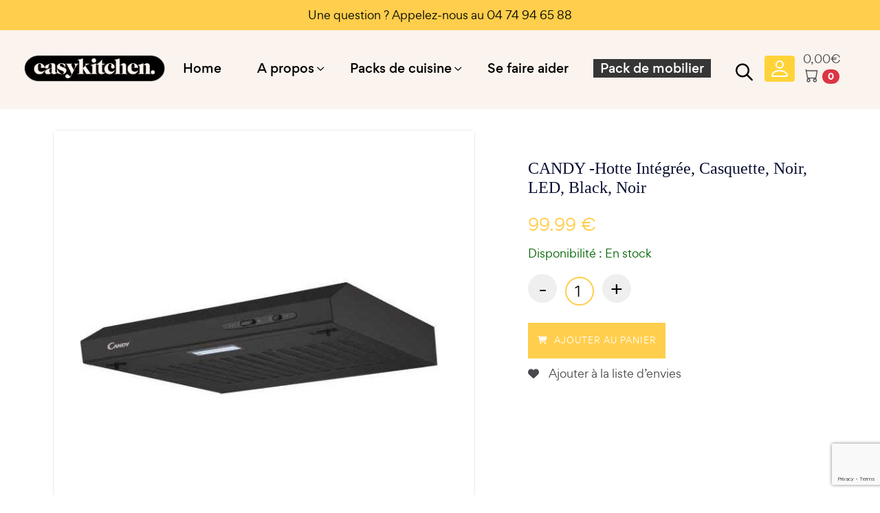

--- FILE ---
content_type: text/html; charset=UTF-8
request_url: https://www.easy-kitchen.com/produit/candy-hottes-integree-casquette-noir-led-black-noir/
body_size: 23434
content:


<!DOCTYPE html>
<!--  Converted from HTML to WordPress with Pinegrow Theme Converter for WordPress. https://pinegrow.com/theme-converter-for-wordpress  -->
<html lang="fr-FR">
    <head>
        <meta charset="UTF-8">
        <meta name='og:image' content='images/assets/ogg.png'>
        <!-- For IE -->
        <meta http-equiv="X-UA-Compatible" content="IE=edge">
        <!-- For Resposive Device -->
        <meta name="viewport" content="width=device-width, initial-scale=1.0">
        <!-- For Window Tab Color -->
        <!-- Chrome, Firefox OS and Opera -->
        <meta name="theme-color" content="#1d2b40">
        <!-- Windows Phone -->
        <meta name="msapplication-navbutton-color" content="#1d2b40">
        <!-- iOS Safari -->
        <meta name="apple-mobile-web-app-status-bar-style" content="#1d2b40">
        <!-- Favicon -->
        <link rel="icon" type="image/png" sizes="56x56" href="https://www.easy-kitchen.com/wp-content/themes/themeEasyKitchen/images/fav-icon/icon.png">
        <!-- Main style sheet -->
        <!-- responsive style sheet -->
        <!-- Fix Internet Explorer ______________________________________-->
        <!--[if lt IE 9]>
			<script src="http://html5shiv.googlecode.com/svn/trunk/html5.js"></script>
			<script src="https://www.easy-kitchen.com/wp-content/themes/themeEasyKitchen/vendor/html5shiv.js"></script>
			<script src="https://www.easy-kitchen.com/wp-content/themes/themeEasyKitchen/vendor/respond.js"></script>
		<![endif]-->
        <link rel="pingback" href="https://www.easy-kitchen.com/xmlrpc.php">
        <meta content="Pinegrow Theme Converter for WordPress" name="generator">
        				<script>document.documentElement.className = document.documentElement.className + ' yes-js js_active js'</script>
				
   <style>
      @font-face {
          font-family: 'CaslonGraD';
          src: url('wp-content/themes/themeEasyKitchen/fonts/caslon/CaslonGraD.woff') format('woff');
          font-weight: 400;
          font-style: normal;
}
   </style>
   <meta name='robots' content='index, follow, max-image-preview:large, max-snippet:-1, max-video-preview:-1' />
	<style>img:is([sizes="auto" i], [sizes^="auto," i]) { contain-intrinsic-size: 3000px 1500px }</style>
	<!-- Google Tag Manager -->
<script>(function(w,d,s,l,i){w[l]=w[l]||[];w[l].push({'gtm.start':
new Date().getTime(),event:'gtm.js'});var f=d.getElementsByTagName(s)[0],
j=d.createElement(s),dl=l!='dataLayer'?'&l='+l:'';j.async=true;j.src=
'https://www.googletagmanager.com/gtm.js?id='+i+dl;f.parentNode.insertBefore(j,f);
})(window,document,'script','dataLayer','GTM-WTQ2FRGL');</script>
<!-- End Google Tag Manager -->

	<!-- This site is optimized with the Yoast SEO Premium plugin v21.4 (Yoast SEO v21.4) - https://yoast.com/wordpress/plugins/seo/ -->
	<title>CANDY -Hotte Intégrée, Casquette, Noir, LED, Black, Noir - Easy Kitchen</title>
	<link rel="canonical" href="https://www.easy-kitchen.com/produit/candy-hottes-integree-casquette-noir-led-black-noir/" />
	<meta property="og:locale" content="fr_FR" />
	<meta property="og:type" content="article" />
	<meta property="og:title" content="CANDY -Hotte Intégrée, Casquette, Noir, LED, Black, Noir" />
	<meta property="og:description" content="&nbsp; Les points clés Sous un meuble Largeur 60 cm pour une table de 30 à 60 cm Débit d&rsquo;air 210 m3/h pour une cuisine jusqu&rsquo;à 15 m² Niveau sonore : 71 dB &#8211; Evacuation et/ou recyclage Le + : Eclairage LED projetant une luminosité diffuse tout en consommant peu d&rsquo;énergie Performance et niveau sonore Nombre [&hellip;]" />
	<meta property="og:url" content="https://www.easy-kitchen.com/produit/candy-hottes-integree-casquette-noir-led-black-noir/" />
	<meta property="og:site_name" content="Easy Kitchen" />
	<meta property="article:publisher" content="https://www.facebook.com/search/top?q=easykitchen" />
	<meta property="article:modified_time" content="2025-12-17T09:05:08+00:00" />
	<meta property="og:image" content="https://www.easy-kitchen.com/wp-content/uploads/2023/06/01_l_cft610-4n-6364.jpeg" />
	<meta property="og:image:width" content="640" />
	<meta property="og:image:height" content="640" />
	<meta property="og:image:type" content="image/jpeg" />
	<meta name="twitter:card" content="summary_large_image" />
	<meta name="twitter:label1" content="Durée de lecture estimée" />
	<meta name="twitter:data1" content="4 minutes" />
	<script type="application/ld+json" class="yoast-schema-graph">{"@context":"https://schema.org","@graph":[{"@type":"WebPage","@id":"https://www.easy-kitchen.com/produit/candy-hottes-integree-casquette-noir-led-black-noir/","url":"https://www.easy-kitchen.com/produit/candy-hottes-integree-casquette-noir-led-black-noir/","name":"CANDY -Hotte Intégrée, Casquette, Noir, LED, Black, Noir - Easy Kitchen","isPartOf":{"@id":"https://www.easy-kitchen.com/#website"},"primaryImageOfPage":{"@id":"https://www.easy-kitchen.com/produit/candy-hottes-integree-casquette-noir-led-black-noir/#primaryimage"},"image":{"@id":"https://www.easy-kitchen.com/produit/candy-hottes-integree-casquette-noir-led-black-noir/#primaryimage"},"thumbnailUrl":"https://www.easy-kitchen.com/wp-content/uploads/2023/06/01_l_cft610-4n-6364.jpeg","datePublished":"2023-06-15T07:04:08+00:00","dateModified":"2025-12-17T09:05:08+00:00","breadcrumb":{"@id":"https://www.easy-kitchen.com/produit/candy-hottes-integree-casquette-noir-led-black-noir/#breadcrumb"},"inLanguage":"fr-FR","potentialAction":[{"@type":"ReadAction","target":["https://www.easy-kitchen.com/produit/candy-hottes-integree-casquette-noir-led-black-noir/"]}]},{"@type":"ImageObject","inLanguage":"fr-FR","@id":"https://www.easy-kitchen.com/produit/candy-hottes-integree-casquette-noir-led-black-noir/#primaryimage","url":"https://www.easy-kitchen.com/wp-content/uploads/2023/06/01_l_cft610-4n-6364.jpeg","contentUrl":"https://www.easy-kitchen.com/wp-content/uploads/2023/06/01_l_cft610-4n-6364.jpeg","width":640,"height":640},{"@type":"BreadcrumbList","@id":"https://www.easy-kitchen.com/produit/candy-hottes-integree-casquette-noir-led-black-noir/#breadcrumb","itemListElement":[{"@type":"ListItem","position":1,"name":"Accueil","item":"https://www.easy-kitchen.com/"},{"@type":"ListItem","position":2,"name":"CANDY -Hotte Intégrée, Casquette, Noir, LED, Black, Noir"}]},{"@type":"WebSite","@id":"https://www.easy-kitchen.com/#website","url":"https://www.easy-kitchen.com/","name":"Easy Kitchen","description":"Concevez l&#039;excellence culinaire chez vous avec Easy Kitchen - Qualité, rapidité, et prix imbattables.","publisher":{"@id":"https://www.easy-kitchen.com/#organization"},"alternateName":"EK","potentialAction":[{"@type":"SearchAction","target":{"@type":"EntryPoint","urlTemplate":"https://www.easy-kitchen.com/?s={search_term_string}"},"query-input":"required name=search_term_string"}],"inLanguage":"fr-FR"},{"@type":"Organization","@id":"https://www.easy-kitchen.com/#organization","name":"S3M CONCEPT","url":"https://www.easy-kitchen.com/","logo":{"@type":"ImageObject","inLanguage":"fr-FR","@id":"https://www.easy-kitchen.com/#/schema/logo/image/","url":"https://www.easy-kitchen.com/wp-content/uploads/2023/06/logo_07xxxxxxxxxx.png","contentUrl":"https://www.easy-kitchen.com/wp-content/uploads/2023/06/logo_07xxxxxxxxxx.png","width":993,"height":191,"caption":"S3M CONCEPT"},"image":{"@id":"https://www.easy-kitchen.com/#/schema/logo/image/"},"sameAs":["https://www.facebook.com/search/top?q=easykitchen","https://www.instagram.com/easy_kitchenco/","https://www.linkedin.com/company/easy-kitchen-co/"]}]}</script>
	<!-- / Yoast SEO Premium plugin. -->


<link rel="alternate" type="application/rss+xml" title="Easy Kitchen &raquo; Flux" href="https://www.easy-kitchen.com/feed/" />
<link rel="alternate" type="application/rss+xml" title="Easy Kitchen &raquo; Flux des commentaires" href="https://www.easy-kitchen.com/comments/feed/" />
<script type="text/javascript">
/* <![CDATA[ */
window._wpemojiSettings = {"baseUrl":"https:\/\/s.w.org\/images\/core\/emoji\/15.0.3\/72x72\/","ext":".png","svgUrl":"https:\/\/s.w.org\/images\/core\/emoji\/15.0.3\/svg\/","svgExt":".svg","source":{"concatemoji":"https:\/\/www.easy-kitchen.com\/wp-includes\/js\/wp-emoji-release.min.js?ver=6.7.1"}};
/*! This file is auto-generated */
!function(i,n){var o,s,e;function c(e){try{var t={supportTests:e,timestamp:(new Date).valueOf()};sessionStorage.setItem(o,JSON.stringify(t))}catch(e){}}function p(e,t,n){e.clearRect(0,0,e.canvas.width,e.canvas.height),e.fillText(t,0,0);var t=new Uint32Array(e.getImageData(0,0,e.canvas.width,e.canvas.height).data),r=(e.clearRect(0,0,e.canvas.width,e.canvas.height),e.fillText(n,0,0),new Uint32Array(e.getImageData(0,0,e.canvas.width,e.canvas.height).data));return t.every(function(e,t){return e===r[t]})}function u(e,t,n){switch(t){case"flag":return n(e,"\ud83c\udff3\ufe0f\u200d\u26a7\ufe0f","\ud83c\udff3\ufe0f\u200b\u26a7\ufe0f")?!1:!n(e,"\ud83c\uddfa\ud83c\uddf3","\ud83c\uddfa\u200b\ud83c\uddf3")&&!n(e,"\ud83c\udff4\udb40\udc67\udb40\udc62\udb40\udc65\udb40\udc6e\udb40\udc67\udb40\udc7f","\ud83c\udff4\u200b\udb40\udc67\u200b\udb40\udc62\u200b\udb40\udc65\u200b\udb40\udc6e\u200b\udb40\udc67\u200b\udb40\udc7f");case"emoji":return!n(e,"\ud83d\udc26\u200d\u2b1b","\ud83d\udc26\u200b\u2b1b")}return!1}function f(e,t,n){var r="undefined"!=typeof WorkerGlobalScope&&self instanceof WorkerGlobalScope?new OffscreenCanvas(300,150):i.createElement("canvas"),a=r.getContext("2d",{willReadFrequently:!0}),o=(a.textBaseline="top",a.font="600 32px Arial",{});return e.forEach(function(e){o[e]=t(a,e,n)}),o}function t(e){var t=i.createElement("script");t.src=e,t.defer=!0,i.head.appendChild(t)}"undefined"!=typeof Promise&&(o="wpEmojiSettingsSupports",s=["flag","emoji"],n.supports={everything:!0,everythingExceptFlag:!0},e=new Promise(function(e){i.addEventListener("DOMContentLoaded",e,{once:!0})}),new Promise(function(t){var n=function(){try{var e=JSON.parse(sessionStorage.getItem(o));if("object"==typeof e&&"number"==typeof e.timestamp&&(new Date).valueOf()<e.timestamp+604800&&"object"==typeof e.supportTests)return e.supportTests}catch(e){}return null}();if(!n){if("undefined"!=typeof Worker&&"undefined"!=typeof OffscreenCanvas&&"undefined"!=typeof URL&&URL.createObjectURL&&"undefined"!=typeof Blob)try{var e="postMessage("+f.toString()+"("+[JSON.stringify(s),u.toString(),p.toString()].join(",")+"));",r=new Blob([e],{type:"text/javascript"}),a=new Worker(URL.createObjectURL(r),{name:"wpTestEmojiSupports"});return void(a.onmessage=function(e){c(n=e.data),a.terminate(),t(n)})}catch(e){}c(n=f(s,u,p))}t(n)}).then(function(e){for(var t in e)n.supports[t]=e[t],n.supports.everything=n.supports.everything&&n.supports[t],"flag"!==t&&(n.supports.everythingExceptFlag=n.supports.everythingExceptFlag&&n.supports[t]);n.supports.everythingExceptFlag=n.supports.everythingExceptFlag&&!n.supports.flag,n.DOMReady=!1,n.readyCallback=function(){n.DOMReady=!0}}).then(function(){return e}).then(function(){var e;n.supports.everything||(n.readyCallback(),(e=n.source||{}).concatemoji?t(e.concatemoji):e.wpemoji&&e.twemoji&&(t(e.twemoji),t(e.wpemoji)))}))}((window,document),window._wpemojiSettings);
/* ]]> */
</script>
<style id='wp-emoji-styles-inline-css' type='text/css'>

	img.wp-smiley, img.emoji {
		display: inline !important;
		border: none !important;
		box-shadow: none !important;
		height: 1em !important;
		width: 1em !important;
		margin: 0 0.07em !important;
		vertical-align: -0.1em !important;
		background: none !important;
		padding: 0 !important;
	}
</style>
<link rel='stylesheet' id='wp-block-library-css' href='https://www.easy-kitchen.com/wp-includes/css/dist/block-library/style.min.css?ver=6.7.1' type='text/css' media='all' />
<link rel='stylesheet' id='jquery-selectBox-css' href='https://www.easy-kitchen.com/wp-content/plugins/yith-woocommerce-wishlist-premium/assets/css/jquery.selectBox.css?ver=1.2.0' type='text/css' media='all' />
<link rel='stylesheet' id='yith-wcwl-font-awesome-css' href='https://www.easy-kitchen.com/wp-content/plugins/yith-woocommerce-wishlist-premium/assets/css/font-awesome.css?ver=4.7.0' type='text/css' media='all' />
<link rel='stylesheet' id='woocommerce_prettyPhoto_css-css' href='//www.easy-kitchen.com/wp-content/plugins/woocommerce/assets/css/prettyPhoto.css?ver=3.1.6' type='text/css' media='all' />
<link rel='stylesheet' id='yith-wcwl-main-css' href='https://www.easy-kitchen.com/wp-content/plugins/yith-woocommerce-wishlist-premium/assets/css/style.css?ver=3.22.0' type='text/css' media='all' />
<style id='yith-wcwl-main-inline-css' type='text/css'>
.yith-wcwl-share li a{color: #FFFFFF;}.yith-wcwl-share li a:hover{color: #FFFFFF;}
</style>
<style id='classic-theme-styles-inline-css' type='text/css'>
/*! This file is auto-generated */
.wp-block-button__link{color:#fff;background-color:#32373c;border-radius:9999px;box-shadow:none;text-decoration:none;padding:calc(.667em + 2px) calc(1.333em + 2px);font-size:1.125em}.wp-block-file__button{background:#32373c;color:#fff;text-decoration:none}
</style>
<style id='global-styles-inline-css' type='text/css'>
:root{--wp--preset--aspect-ratio--square: 1;--wp--preset--aspect-ratio--4-3: 4/3;--wp--preset--aspect-ratio--3-4: 3/4;--wp--preset--aspect-ratio--3-2: 3/2;--wp--preset--aspect-ratio--2-3: 2/3;--wp--preset--aspect-ratio--16-9: 16/9;--wp--preset--aspect-ratio--9-16: 9/16;--wp--preset--color--black: #000000;--wp--preset--color--cyan-bluish-gray: #abb8c3;--wp--preset--color--white: #ffffff;--wp--preset--color--pale-pink: #f78da7;--wp--preset--color--vivid-red: #cf2e2e;--wp--preset--color--luminous-vivid-orange: #ff6900;--wp--preset--color--luminous-vivid-amber: #fcb900;--wp--preset--color--light-green-cyan: #7bdcb5;--wp--preset--color--vivid-green-cyan: #00d084;--wp--preset--color--pale-cyan-blue: #8ed1fc;--wp--preset--color--vivid-cyan-blue: #0693e3;--wp--preset--color--vivid-purple: #9b51e0;--wp--preset--gradient--vivid-cyan-blue-to-vivid-purple: linear-gradient(135deg,rgba(6,147,227,1) 0%,rgb(155,81,224) 100%);--wp--preset--gradient--light-green-cyan-to-vivid-green-cyan: linear-gradient(135deg,rgb(122,220,180) 0%,rgb(0,208,130) 100%);--wp--preset--gradient--luminous-vivid-amber-to-luminous-vivid-orange: linear-gradient(135deg,rgba(252,185,0,1) 0%,rgba(255,105,0,1) 100%);--wp--preset--gradient--luminous-vivid-orange-to-vivid-red: linear-gradient(135deg,rgba(255,105,0,1) 0%,rgb(207,46,46) 100%);--wp--preset--gradient--very-light-gray-to-cyan-bluish-gray: linear-gradient(135deg,rgb(238,238,238) 0%,rgb(169,184,195) 100%);--wp--preset--gradient--cool-to-warm-spectrum: linear-gradient(135deg,rgb(74,234,220) 0%,rgb(151,120,209) 20%,rgb(207,42,186) 40%,rgb(238,44,130) 60%,rgb(251,105,98) 80%,rgb(254,248,76) 100%);--wp--preset--gradient--blush-light-purple: linear-gradient(135deg,rgb(255,206,236) 0%,rgb(152,150,240) 100%);--wp--preset--gradient--blush-bordeaux: linear-gradient(135deg,rgb(254,205,165) 0%,rgb(254,45,45) 50%,rgb(107,0,62) 100%);--wp--preset--gradient--luminous-dusk: linear-gradient(135deg,rgb(255,203,112) 0%,rgb(199,81,192) 50%,rgb(65,88,208) 100%);--wp--preset--gradient--pale-ocean: linear-gradient(135deg,rgb(255,245,203) 0%,rgb(182,227,212) 50%,rgb(51,167,181) 100%);--wp--preset--gradient--electric-grass: linear-gradient(135deg,rgb(202,248,128) 0%,rgb(113,206,126) 100%);--wp--preset--gradient--midnight: linear-gradient(135deg,rgb(2,3,129) 0%,rgb(40,116,252) 100%);--wp--preset--font-size--small: 13px;--wp--preset--font-size--medium: 20px;--wp--preset--font-size--large: 36px;--wp--preset--font-size--x-large: 42px;--wp--preset--font-family--inter: "Inter", sans-serif;--wp--preset--font-family--cardo: Cardo;--wp--preset--spacing--20: 0.44rem;--wp--preset--spacing--30: 0.67rem;--wp--preset--spacing--40: 1rem;--wp--preset--spacing--50: 1.5rem;--wp--preset--spacing--60: 2.25rem;--wp--preset--spacing--70: 3.38rem;--wp--preset--spacing--80: 5.06rem;--wp--preset--shadow--natural: 6px 6px 9px rgba(0, 0, 0, 0.2);--wp--preset--shadow--deep: 12px 12px 50px rgba(0, 0, 0, 0.4);--wp--preset--shadow--sharp: 6px 6px 0px rgba(0, 0, 0, 0.2);--wp--preset--shadow--outlined: 6px 6px 0px -3px rgba(255, 255, 255, 1), 6px 6px rgba(0, 0, 0, 1);--wp--preset--shadow--crisp: 6px 6px 0px rgba(0, 0, 0, 1);}:where(.is-layout-flex){gap: 0.5em;}:where(.is-layout-grid){gap: 0.5em;}body .is-layout-flex{display: flex;}.is-layout-flex{flex-wrap: wrap;align-items: center;}.is-layout-flex > :is(*, div){margin: 0;}body .is-layout-grid{display: grid;}.is-layout-grid > :is(*, div){margin: 0;}:where(.wp-block-columns.is-layout-flex){gap: 2em;}:where(.wp-block-columns.is-layout-grid){gap: 2em;}:where(.wp-block-post-template.is-layout-flex){gap: 1.25em;}:where(.wp-block-post-template.is-layout-grid){gap: 1.25em;}.has-black-color{color: var(--wp--preset--color--black) !important;}.has-cyan-bluish-gray-color{color: var(--wp--preset--color--cyan-bluish-gray) !important;}.has-white-color{color: var(--wp--preset--color--white) !important;}.has-pale-pink-color{color: var(--wp--preset--color--pale-pink) !important;}.has-vivid-red-color{color: var(--wp--preset--color--vivid-red) !important;}.has-luminous-vivid-orange-color{color: var(--wp--preset--color--luminous-vivid-orange) !important;}.has-luminous-vivid-amber-color{color: var(--wp--preset--color--luminous-vivid-amber) !important;}.has-light-green-cyan-color{color: var(--wp--preset--color--light-green-cyan) !important;}.has-vivid-green-cyan-color{color: var(--wp--preset--color--vivid-green-cyan) !important;}.has-pale-cyan-blue-color{color: var(--wp--preset--color--pale-cyan-blue) !important;}.has-vivid-cyan-blue-color{color: var(--wp--preset--color--vivid-cyan-blue) !important;}.has-vivid-purple-color{color: var(--wp--preset--color--vivid-purple) !important;}.has-black-background-color{background-color: var(--wp--preset--color--black) !important;}.has-cyan-bluish-gray-background-color{background-color: var(--wp--preset--color--cyan-bluish-gray) !important;}.has-white-background-color{background-color: var(--wp--preset--color--white) !important;}.has-pale-pink-background-color{background-color: var(--wp--preset--color--pale-pink) !important;}.has-vivid-red-background-color{background-color: var(--wp--preset--color--vivid-red) !important;}.has-luminous-vivid-orange-background-color{background-color: var(--wp--preset--color--luminous-vivid-orange) !important;}.has-luminous-vivid-amber-background-color{background-color: var(--wp--preset--color--luminous-vivid-amber) !important;}.has-light-green-cyan-background-color{background-color: var(--wp--preset--color--light-green-cyan) !important;}.has-vivid-green-cyan-background-color{background-color: var(--wp--preset--color--vivid-green-cyan) !important;}.has-pale-cyan-blue-background-color{background-color: var(--wp--preset--color--pale-cyan-blue) !important;}.has-vivid-cyan-blue-background-color{background-color: var(--wp--preset--color--vivid-cyan-blue) !important;}.has-vivid-purple-background-color{background-color: var(--wp--preset--color--vivid-purple) !important;}.has-black-border-color{border-color: var(--wp--preset--color--black) !important;}.has-cyan-bluish-gray-border-color{border-color: var(--wp--preset--color--cyan-bluish-gray) !important;}.has-white-border-color{border-color: var(--wp--preset--color--white) !important;}.has-pale-pink-border-color{border-color: var(--wp--preset--color--pale-pink) !important;}.has-vivid-red-border-color{border-color: var(--wp--preset--color--vivid-red) !important;}.has-luminous-vivid-orange-border-color{border-color: var(--wp--preset--color--luminous-vivid-orange) !important;}.has-luminous-vivid-amber-border-color{border-color: var(--wp--preset--color--luminous-vivid-amber) !important;}.has-light-green-cyan-border-color{border-color: var(--wp--preset--color--light-green-cyan) !important;}.has-vivid-green-cyan-border-color{border-color: var(--wp--preset--color--vivid-green-cyan) !important;}.has-pale-cyan-blue-border-color{border-color: var(--wp--preset--color--pale-cyan-blue) !important;}.has-vivid-cyan-blue-border-color{border-color: var(--wp--preset--color--vivid-cyan-blue) !important;}.has-vivid-purple-border-color{border-color: var(--wp--preset--color--vivid-purple) !important;}.has-vivid-cyan-blue-to-vivid-purple-gradient-background{background: var(--wp--preset--gradient--vivid-cyan-blue-to-vivid-purple) !important;}.has-light-green-cyan-to-vivid-green-cyan-gradient-background{background: var(--wp--preset--gradient--light-green-cyan-to-vivid-green-cyan) !important;}.has-luminous-vivid-amber-to-luminous-vivid-orange-gradient-background{background: var(--wp--preset--gradient--luminous-vivid-amber-to-luminous-vivid-orange) !important;}.has-luminous-vivid-orange-to-vivid-red-gradient-background{background: var(--wp--preset--gradient--luminous-vivid-orange-to-vivid-red) !important;}.has-very-light-gray-to-cyan-bluish-gray-gradient-background{background: var(--wp--preset--gradient--very-light-gray-to-cyan-bluish-gray) !important;}.has-cool-to-warm-spectrum-gradient-background{background: var(--wp--preset--gradient--cool-to-warm-spectrum) !important;}.has-blush-light-purple-gradient-background{background: var(--wp--preset--gradient--blush-light-purple) !important;}.has-blush-bordeaux-gradient-background{background: var(--wp--preset--gradient--blush-bordeaux) !important;}.has-luminous-dusk-gradient-background{background: var(--wp--preset--gradient--luminous-dusk) !important;}.has-pale-ocean-gradient-background{background: var(--wp--preset--gradient--pale-ocean) !important;}.has-electric-grass-gradient-background{background: var(--wp--preset--gradient--electric-grass) !important;}.has-midnight-gradient-background{background: var(--wp--preset--gradient--midnight) !important;}.has-small-font-size{font-size: var(--wp--preset--font-size--small) !important;}.has-medium-font-size{font-size: var(--wp--preset--font-size--medium) !important;}.has-large-font-size{font-size: var(--wp--preset--font-size--large) !important;}.has-x-large-font-size{font-size: var(--wp--preset--font-size--x-large) !important;}
:where(.wp-block-post-template.is-layout-flex){gap: 1.25em;}:where(.wp-block-post-template.is-layout-grid){gap: 1.25em;}
:where(.wp-block-columns.is-layout-flex){gap: 2em;}:where(.wp-block-columns.is-layout-grid){gap: 2em;}
:root :where(.wp-block-pullquote){font-size: 1.5em;line-height: 1.6;}
</style>
<link rel='stylesheet' id='dnd-upload-cf7-css' href='https://www.easy-kitchen.com/wp-content/plugins/drag-and-drop-multiple-file-upload-contact-form-7/assets/css/dnd-upload-cf7.css?ver=1.3.8.6' type='text/css' media='all' />
<link rel='stylesheet' id='contact-form-7-css' href='https://www.easy-kitchen.com/wp-content/plugins/contact-form-7/includes/css/styles.css?ver=6.0.3' type='text/css' media='all' />
<link rel='stylesheet' id='photoswipe-css' href='https://www.easy-kitchen.com/wp-content/plugins/woocommerce/assets/css/photoswipe/photoswipe.min.css?ver=9.6.3' type='text/css' media='all' />
<link rel='stylesheet' id='photoswipe-default-skin-css' href='https://www.easy-kitchen.com/wp-content/plugins/woocommerce/assets/css/photoswipe/default-skin/default-skin.min.css?ver=9.6.3' type='text/css' media='all' />
<link rel='stylesheet' id='woocommerce-layout-css' href='https://www.easy-kitchen.com/wp-content/plugins/woocommerce/assets/css/woocommerce-layout.css?ver=9.6.3' type='text/css' media='all' />
<link rel='stylesheet' id='woocommerce-smallscreen-css' href='https://www.easy-kitchen.com/wp-content/plugins/woocommerce/assets/css/woocommerce-smallscreen.css?ver=9.6.3' type='text/css' media='only screen and (max-width: 768px)' />
<link rel='stylesheet' id='woocommerce-general-css' href='https://www.easy-kitchen.com/wp-content/plugins/woocommerce/assets/css/woocommerce.css?ver=9.6.3' type='text/css' media='all' />
<style id='woocommerce-inline-inline-css' type='text/css'>
.woocommerce form .form-row .required { visibility: visible; }
</style>
<link rel='stylesheet' id='brands-styles-css' href='https://www.easy-kitchen.com/wp-content/plugins/woocommerce/assets/css/brands.css?ver=9.6.3' type='text/css' media='all' />
<link rel='stylesheet' id='dgwt-wcas-style-css' href='https://www.easy-kitchen.com/wp-content/plugins/ajax-search-for-woocommerce/assets/css/style.min.css?ver=1.30.0' type='text/css' media='all' />
<link rel='stylesheet' id='style-css' href='https://www.easy-kitchen.com/wp-content/themes/themeEasyKitchen/css/style.css' type='text/css' media='all' />
<link rel='stylesheet' id='responsive-css' href='https://www.easy-kitchen.com/wp-content/themes/themeEasyKitchen/css/responsive.css' type='text/css' media='all' />
<link rel='stylesheet' id='style-1-css' href='https://www.easy-kitchen.com/wp-content/themes/themeEasyKitchen/style.css' type='text/css' media='all' />
<link rel='stylesheet' id='flexible-shipping-free-shipping-css' href='https://www.easy-kitchen.com/wp-content/plugins/flexible-shipping/assets/dist/css/free-shipping.css?ver=5.1.3.2' type='text/css' media='all' />
<link rel='stylesheet' id='sib-front-css-css' href='https://www.easy-kitchen.com/wp-content/plugins/mailin/css/mailin-front.css?ver=6.7.1' type='text/css' media='all' />
<script type="text/javascript" src="https://www.easy-kitchen.com/wp-includes/js/jquery/jquery.min.js?ver=3.7.1" id="jquery-core-js"></script>
<script type="text/javascript" src="https://www.easy-kitchen.com/wp-includes/js/jquery/jquery-migrate.min.js?ver=3.4.1" id="jquery-migrate-js"></script>
<script type="text/javascript" src="https://www.easy-kitchen.com/wp-content/plugins/woocommerce/assets/js/jquery-blockui/jquery.blockUI.min.js?ver=2.7.0-wc.9.6.3" id="jquery-blockui-js" defer="defer" data-wp-strategy="defer"></script>
<script type="text/javascript" id="wc-add-to-cart-js-extra">
/* <![CDATA[ */
var wc_add_to_cart_params = {"ajax_url":"\/wp-admin\/admin-ajax.php","wc_ajax_url":"\/?wc-ajax=%%endpoint%%","i18n_view_cart":"Voir le panier","cart_url":"https:\/\/www.easy-kitchen.com\/cart\/","is_cart":"","cart_redirect_after_add":"no"};
/* ]]> */
</script>
<script type="text/javascript" src="https://www.easy-kitchen.com/wp-content/plugins/woocommerce/assets/js/frontend/add-to-cart.min.js?ver=9.6.3" id="wc-add-to-cart-js" defer="defer" data-wp-strategy="defer"></script>
<script type="text/javascript" src="https://www.easy-kitchen.com/wp-content/plugins/woocommerce/assets/js/zoom/jquery.zoom.min.js?ver=1.7.21-wc.9.6.3" id="zoom-js" defer="defer" data-wp-strategy="defer"></script>
<script type="text/javascript" src="https://www.easy-kitchen.com/wp-content/plugins/woocommerce/assets/js/flexslider/jquery.flexslider.min.js?ver=2.7.2-wc.9.6.3" id="flexslider-js" defer="defer" data-wp-strategy="defer"></script>
<script type="text/javascript" src="https://www.easy-kitchen.com/wp-content/plugins/woocommerce/assets/js/photoswipe/photoswipe.min.js?ver=4.1.1-wc.9.6.3" id="photoswipe-js" defer="defer" data-wp-strategy="defer"></script>
<script type="text/javascript" src="https://www.easy-kitchen.com/wp-content/plugins/woocommerce/assets/js/photoswipe/photoswipe-ui-default.min.js?ver=4.1.1-wc.9.6.3" id="photoswipe-ui-default-js" defer="defer" data-wp-strategy="defer"></script>
<script type="text/javascript" id="wc-single-product-js-extra">
/* <![CDATA[ */
var wc_single_product_params = {"i18n_required_rating_text":"Veuillez s\u00e9lectionner une note","i18n_product_gallery_trigger_text":"Voir la galerie d\u2019images en plein \u00e9cran","review_rating_required":"yes","flexslider":{"rtl":false,"animation":"slide","smoothHeight":true,"directionNav":false,"controlNav":"thumbnails","slideshow":false,"animationSpeed":500,"animationLoop":false,"allowOneSlide":false},"zoom_enabled":"1","zoom_options":[],"photoswipe_enabled":"1","photoswipe_options":{"shareEl":false,"closeOnScroll":false,"history":false,"hideAnimationDuration":0,"showAnimationDuration":0},"flexslider_enabled":"1"};
/* ]]> */
</script>
<script type="text/javascript" src="https://www.easy-kitchen.com/wp-content/plugins/woocommerce/assets/js/frontend/single-product.min.js?ver=9.6.3" id="wc-single-product-js" defer="defer" data-wp-strategy="defer"></script>
<script type="text/javascript" src="https://www.easy-kitchen.com/wp-content/plugins/woocommerce/assets/js/js-cookie/js.cookie.min.js?ver=2.1.4-wc.9.6.3" id="js-cookie-js" defer="defer" data-wp-strategy="defer"></script>
<script type="text/javascript" id="woocommerce-js-extra">
/* <![CDATA[ */
var woocommerce_params = {"ajax_url":"\/wp-admin\/admin-ajax.php","wc_ajax_url":"\/?wc-ajax=%%endpoint%%"};
/* ]]> */
</script>
<script type="text/javascript" src="https://www.easy-kitchen.com/wp-content/plugins/woocommerce/assets/js/frontend/woocommerce.min.js?ver=9.6.3" id="woocommerce-js" defer="defer" data-wp-strategy="defer"></script>
<script type="text/javascript" id="sib-front-js-js-extra">
/* <![CDATA[ */
var sibErrMsg = {"invalidMail":"Please fill out valid email address","requiredField":"Please fill out required fields","invalidDateFormat":"Please fill out valid date format","invalidSMSFormat":"Please fill out valid phone number"};
var ajax_sib_front_object = {"ajax_url":"https:\/\/www.easy-kitchen.com\/wp-admin\/admin-ajax.php","ajax_nonce":"7239a365b6","flag_url":"https:\/\/www.easy-kitchen.com\/wp-content\/plugins\/mailin\/img\/flags\/"};
/* ]]> */
</script>
<script type="text/javascript" src="https://www.easy-kitchen.com/wp-content/plugins/mailin/js/mailin-front.js?ver=1694677954" id="sib-front-js-js"></script>
<link rel="https://api.w.org/" href="https://www.easy-kitchen.com/wp-json/" /><link rel="alternate" title="JSON" type="application/json" href="https://www.easy-kitchen.com/wp-json/wp/v2/product/194047" /><link rel="EditURI" type="application/rsd+xml" title="RSD" href="https://www.easy-kitchen.com/xmlrpc.php?rsd" />
<meta name="generator" content="WordPress 6.7.1" />
<meta name="generator" content="WooCommerce 9.6.3" />
<link rel='shortlink' href='https://www.easy-kitchen.com/?p=194047' />
<link rel="alternate" title="oEmbed (JSON)" type="application/json+oembed" href="https://www.easy-kitchen.com/wp-json/oembed/1.0/embed?url=https%3A%2F%2Fwww.easy-kitchen.com%2Fproduit%2Fcandy-hottes-integree-casquette-noir-led-black-noir%2F" />
<link rel="alternate" title="oEmbed (XML)" type="text/xml+oembed" href="https://www.easy-kitchen.com/wp-json/oembed/1.0/embed?url=https%3A%2F%2Fwww.easy-kitchen.com%2Fproduit%2Fcandy-hottes-integree-casquette-noir-led-black-noir%2F&#038;format=xml" />
		<style>
			.dgwt-wcas-ico-magnifier,.dgwt-wcas-ico-magnifier-handler{max-width:20px}.dgwt-wcas-search-wrapp{max-width:600px}		</style>
			<noscript><style>.woocommerce-product-gallery{ opacity: 1 !important; }</style></noscript>
	<meta name="generator" content="Elementor 3.19.2; features: e_optimized_assets_loading, e_optimized_css_loading, e_font_icon_svg, additional_custom_breakpoints, block_editor_assets_optimize, e_image_loading_optimization; settings: css_print_method-external, google_font-enabled, font_display-swap">
<style class='wp-fonts-local' type='text/css'>
@font-face{font-family:Inter;font-style:normal;font-weight:300 900;font-display:fallback;src:url('https://www.easy-kitchen.com/wp-content/plugins/woocommerce/assets/fonts/Inter-VariableFont_slnt,wght.woff2') format('woff2');font-stretch:normal;}
@font-face{font-family:Cardo;font-style:normal;font-weight:400;font-display:fallback;src:url('https://www.easy-kitchen.com/wp-content/plugins/woocommerce/assets/fonts/cardo_normal_400.woff2') format('woff2');}
</style>
<style id="sccss">/* Saisissez votre CSS personnalisé ci-dessous */
.password-protected-logo a{
	background-image: none, url(https://www.easykitchen.co/wp-content/uploads/2023/06/logo_07xxxxxxxxxx.png)!important;
}
h1 {
    font-family: 'Caslon Graphique D', serif;
		margin-bottom: 40px;
		font-size: 51px;
}
h2 {
		margin-bottom: 30px;
		margin-top: 80px;
		font-weight:bold;
		font-size: 35px;
		text-align: center;
}
h3 {
		margin-bottom: 20px;
		margin-top: 30px;
		font-size: 22px;
		font-weight:bolder;
		text-outline: background: yellow; /*Highlight color*/ ;
		text-decoration-line:underline;
}
h5 {
		margin-bottom: 10px;
		margin-top: 30px;
		font-size: 20px;
		text-decoration-line:underline;
}
img  {
		margin-bottom: 50px;
		margin-top: 30px
}
span {
		text-align:justify;
		margin-bottom: 20px;
}
li {
		margin-bottom: 5px;
		margin-top: 5px
}
.media-text-container {
    display: flex;
    align-items: center;
    justify-content: space-between;
}

.media-text-container .text-side {
    flex: 1;
    padding-right: 20px; /* Adds some space between the text and the image */
}

.media-text-container .media-side {
    flex: 1;
}

.media-text-container .media-side img {
    width: 100%; /* Adjust this as needed */
    height: auto;
}
h2:nth-of-type(1) {
		margin-top: 15px;
}</style>
    </head>
    <body class="product-template-default single single-product postid-194047 theme-themeEasyKitchen woocommerce woocommerce-page woocommerce-no-js elementor-default elementor-kit-210560">
        <!-- Google Tag Manager (noscript) -->
<noscript><iframe src="https://www.googletagmanager.com/ns.html?id=GTM-WTQ2FRGL" height="0" width="0" style="display:none"></iframe></noscript>
<!-- End Google Tag Manager (noscript) -->
        <div id="preloader">
            <div id="ctn-preloader" class="ctn-preloader">
                <div class="animation-preloader">
                    <div class="txt-loading mt-3">
                        <span data-text-preloader="EASY" class="letters-loading">  EASY  </span>
                        <span data-text-preloader="KITCHEN" class="letters-loading">  KITCHEN  </span>
                    </div>
                </div>
            </div>
        </div>
        <div id="wrapper">
        <!--
        =============================================
            Theme Main Menu
        ==============================================
        -->
        <header class="theme-main-menu sticky-menu theme-menu-nine header">
            <div class="notice-banner text-center">
                Une question ? Appelez-nous au 04 74 94 65 88            </div>
            <div class="inner-content position-relative">
                <div class="d-flex align-items-center justify-content-between">
                    <div class="logo order-lg-0">
                        <a href="/home" class="d-block"><img src="https://www.easy-kitchen.com/wp-content/themes/themeEasyKitchen/images/logo/logo_07-X.png" alt="" width="243"></a>
                    </div>
                    <div class="right-widget d-flex align-items-center order-lg-3 ms-xxl-5 ms-lg-3">

                        <div  class="dgwt-wcas-search-wrapp dgwt-wcas-has-submit woocommerce dgwt-wcas-style-pirx js-dgwt-wcas-layout-icon dgwt-wcas-layout-icon js-dgwt-wcas-mobile-overlay-enabled">
							<svg class="dgwt-wcas-loader-circular dgwt-wcas-icon-preloader" viewBox="25 25 50 50">
					<circle class="dgwt-wcas-loader-circular-path" cx="50" cy="50" r="20" fill="none"
						 stroke-miterlimit="10"/>
				</svg>
						<a href="#"  class="dgwt-wcas-search-icon js-dgwt-wcas-search-icon-handler">				<svg class="dgwt-wcas-ico-magnifier-handler" xmlns="http://www.w3.org/2000/svg" width="18" height="18" viewBox="0 0 18 18">
					<path  d=" M 16.722523,17.901412 C 16.572585,17.825208 15.36088,16.670476 14.029846,15.33534 L 11.609782,12.907819 11.01926,13.29667 C 8.7613237,14.783493 5.6172703,14.768302 3.332423,13.259528 -0.07366363,11.010358 -1.0146502,6.5989684 1.1898146,3.2148776
						  1.5505179,2.6611594 2.4056498,1.7447266 2.9644271,1.3130497 3.4423015,0.94387379 4.3921825,0.48568469 5.1732652,0.2475835 5.886299,0.03022609 6.1341883,0 7.2037391,0 8.2732897,0 8.521179,0.03022609 9.234213,0.2475835 c 0.781083,0.23810119 1.730962,0.69629029 2.208837,1.0654662
						  0.532501,0.4113763 1.39922,1.3400096 1.760153,1.8858877 1.520655,2.2998531 1.599025,5.3023778 0.199549,7.6451086 -0.208076,0.348322 -0.393306,0.668209 -0.411622,0.710863 -0.01831,0.04265 1.065556,1.18264 2.408603,2.533307 1.343046,1.350666 2.486621,2.574792 2.541278,2.720279 0.282475,0.7519
						  -0.503089,1.456506 -1.218488,1.092917 z M 8.4027892,12.475062 C 9.434946,12.25579 10.131043,11.855461 10.99416,10.984753 11.554519,10.419467 11.842507,10.042366 12.062078,9.5863882 12.794223,8.0659672 12.793657,6.2652398 12.060578,4.756293 11.680383,3.9737304 10.453587,2.7178427
						  9.730569,2.3710306 8.6921295,1.8729196 8.3992147,1.807606 7.2037567,1.807606 6.0082984,1.807606 5.7153841,1.87292 4.6769446,2.3710306 3.9539263,2.7178427 2.7271301,3.9737304 2.3469352,4.756293 1.6138384,6.2652398 1.6132726,8.0659672 2.3454252,9.5863882 c 0.4167354,0.8654208 1.5978784,2.0575608
						  2.4443766,2.4671358 1.0971012,0.530827 2.3890403,0.681561 3.6130134,0.421538 z
					"/>
				</svg>
				</a>
		<div class="dgwt-wcas-search-icon-arrow"></div>
		<form class="dgwt-wcas-search-form" role="search" action="https://www.easy-kitchen.com/" method="get">
		<div class="dgwt-wcas-sf-wrapp">
						<label class="screen-reader-text"
				   for="dgwt-wcas-search-input-1">Recherche de produits</label>

			<input id="dgwt-wcas-search-input-1"
				   type="search"
				   class="dgwt-wcas-search-input"
				   name="s"
				   value=""
				   placeholder="Rechercher des produits..."
				   autocomplete="off"
							/>
			<div class="dgwt-wcas-preloader"></div>

			<div class="dgwt-wcas-voice-search"></div>

							<button type="submit"
						aria-label="Rechercher"
						class="dgwt-wcas-search-submit">				<svg class="dgwt-wcas-ico-magnifier" xmlns="http://www.w3.org/2000/svg" width="18" height="18" viewBox="0 0 18 18">
					<path  d=" M 16.722523,17.901412 C 16.572585,17.825208 15.36088,16.670476 14.029846,15.33534 L 11.609782,12.907819 11.01926,13.29667 C 8.7613237,14.783493 5.6172703,14.768302 3.332423,13.259528 -0.07366363,11.010358 -1.0146502,6.5989684 1.1898146,3.2148776
						  1.5505179,2.6611594 2.4056498,1.7447266 2.9644271,1.3130497 3.4423015,0.94387379 4.3921825,0.48568469 5.1732652,0.2475835 5.886299,0.03022609 6.1341883,0 7.2037391,0 8.2732897,0 8.521179,0.03022609 9.234213,0.2475835 c 0.781083,0.23810119 1.730962,0.69629029 2.208837,1.0654662
						  0.532501,0.4113763 1.39922,1.3400096 1.760153,1.8858877 1.520655,2.2998531 1.599025,5.3023778 0.199549,7.6451086 -0.208076,0.348322 -0.393306,0.668209 -0.411622,0.710863 -0.01831,0.04265 1.065556,1.18264 2.408603,2.533307 1.343046,1.350666 2.486621,2.574792 2.541278,2.720279 0.282475,0.7519
						  -0.503089,1.456506 -1.218488,1.092917 z M 8.4027892,12.475062 C 9.434946,12.25579 10.131043,11.855461 10.99416,10.984753 11.554519,10.419467 11.842507,10.042366 12.062078,9.5863882 12.794223,8.0659672 12.793657,6.2652398 12.060578,4.756293 11.680383,3.9737304 10.453587,2.7178427
						  9.730569,2.3710306 8.6921295,1.8729196 8.3992147,1.807606 7.2037567,1.807606 6.0082984,1.807606 5.7153841,1.87292 4.6769446,2.3710306 3.9539263,2.7178427 2.7271301,3.9737304 2.3469352,4.756293 1.6138384,6.2652398 1.6132726,8.0659672 2.3454252,9.5863882 c 0.4167354,0.8654208 1.5978784,2.0575608
						  2.4443766,2.4671358 1.0971012,0.530827 2.3890403,0.681561 3.6130134,0.421538 z
					"/>
				</svg>
				</button>
			
			<input type="hidden" name="post_type" value="product"/>
			<input type="hidden" name="dgwt_wcas" value="1"/>

			
					</div>
	</form>
</div>
                                                    <nav>
                                <div class="container-fluid">
                                    <button class="my-button-toggler" type="button" data-bs-toggle="dropdown" aria-expanded="false">
                                        <svg xmlns="http://www.w3.org/2000/svg" width="32" height="32" fill="white" class="bi bi-person" viewBox="0 0 16 16">
                                            <path d="M8 8a3 3 0 1 0 0-6 3 3 0 0 0 0 6Zm2-3a2 2 0 1 1-4 0 2 2 0 0 1 4 0Zm4 8c0 1-1 1-1 1H3s-1 0-1-1 1-4 6-4 6 3 6 4Zm-1-.004c-.001-.246-.154-.986-.832-1.664C11.516 10.68 10.289 10 8 10c-2.29 0-3.516.68-4.168 1.332-.678.678-.83 1.418-.832 1.664h10Z"/>
                                        </svg>
                                    </button>
                                    <ul class="dropdown-menu dropdown-menu-dark">
                                        <li><a class="dropdown-item" href="/connexion">Connexion</a></li>
                                        <li><a class="dropdown-item" href="/inscription">Inscription</a></li>
                                    </ul>
                                </div>
                            </nav>
                        


                        <a href="https://www.easy-kitchen.com/cart/" class="number-content-cart">
                                <span class="cart-total"><span class="woocommerce-Price-amount amount"><bdi>0,00<span class="woocommerce-Price-currencySymbol">&euro;</span></bdi></span></span>
                                <svg xmlns="http://www.w3.org/2000/svg" width="24" height="24" fill="currentColor" class="bi bi-cart" viewBox="0 2 16 18">
                                    <path d="M0 1.5A.5.5 0 0 1 .5 1H2a.5.5 0 0 1 .485.379L2.89 3H14.5a.5.5 0 0 1 .491.592l-1.5 8A.5.5 0 0 1 13 12H4a.5.5 0 0 1-.491-.408L2.01 3.607 1.61 2H.5a.5.5 0 0 1-.5-.5zM3.102 4l1.313 7h8.17l1.313-7H3.102zM5 12a2 2 0 1 0 0 4 2 2 0 0 0 0-4zm7 0a2 2 0 1 0 0 4 2 2 0 0 0 0-4zm-7 1a1 1 0 1 1 0 2 1 1 0 0 1 0-2zm7 0a1 1 0 1 1 0 2 1 1 0 0 1 0-2z"/>
                                </svg>
                                <span class="badge rounded-pill bg-danger number-content-cart">0</span> 
                                
                                </a>


                    </div>

                    <!-- /.right-widget -->
                    <nav class="navbar navbar-expand-lg order-lg-2">
                        <button class="navbar-toggler d-block d-lg-none" type="button" data-bs-toggle="collapse" data-bs-target="#navbarNav" aria-controls="navbarNav" aria-expanded="false" aria-label="Toggle navigation">
                            <span></span>
                        </button>
                        <div class="collapse navbar-collapse" id="navbarNav">
                            <ul class="navbar-nav">
                                <li class="d-block d-lg-none">
                                    <div class="logo">
                                        <a href="/home" class="d-block"><img src="https://www.easy-kitchen.com/wp-content/themes/themeEasyKitchen/images/logo/logo_07-X.png" alt="" width="230"></a>
                                    </div>
                                </li>
                                <li class="nav-item dropdown mega-dropdown-md">
                                    <a class="nav-link" href="/home" role="button" data-bs-auto-close="outside" aria-expanded="false">Home</a>
                                </li>
                                <li class="nav-item dropdown">
                                    <a class="nav-link dropdown-toggle" href="#" role="button" data-bs-toggle="dropdown" data-bs-auto-close="outside" aria-expanded="false">A&nbsppropos</a>
                                    <ul class="dropdown-menu">
                                        <li>
                                            <a href="/environnement" class="dropdown-item"><span>Environnement</span></a>
                                        </li>
                                        <li>
                                            <a href="/qualite" class="dropdown-item"><span>Qualité</span></a>
                                        </li>
                                        <li>
                                            <a href="/faqs" class="dropdown-item"><span>Questions fréquentes</span></a>
                                        </li>
                                        <li>
                                            <a href="/caisson-monte" class="dropdown-item"><span>Livré prémonté</span></a>
                                        </li>
                                        <li>
                                            <a href="/produit" class="dropdown-item"><span>Détail des produits</span></a>
                                        </li>
                                        <li>
                                            <a href="/garantie" class="dropdown-item"><span>Les garanties</span></a>
                                        </li>
                                        <li>
                                            <a href="/sav" class="dropdown-item"><span>Procédure SAV</span></a>
                                        </li>
                                        <li>
                                            <a href="/blog" class="dropdown-item"><span>Blog</span></a>
                                        </li>
                                    </ul>
                                </li>
                                <li class="nav-item dropdown">
                                    <a class="nav-link dropdown-toggle" href="#" role="button" data-bs-toggle="dropdown" data-bs-auto-close="outside" aria-expanded="false">Packs&nbspde&nbspcuisine</a>
                                    <ul class="dropdown-menu">
                                        <li>
                                            <a href="/pack-120-180" class="dropdown-item"><span>Linéaire 120 - 180cm</span></a>
                                        </li>
                                        <li>
                                            <a href="/pack-200-240" class="dropdown-item"><span>Linéaire 200 - 240cm</span></a>
                                        </li>
                                        <li>
                                            <a href="/pack-260-300" class="dropdown-item"><span>Linéaire 260 - 300cm</span></a>
                                        </li>
                                    </ul>
                                </li>
                                <li class="nav-item dropdown">
                                    <a class="nav-link" href="/se-faire-aider" role="button" data-bs-auto-close="outside" aria-expanded="false">Se&nbspfaire&nbspaider</a>
                                </li>
                                <li class="nav-item dropdown">
                                    <center>
                                        <a class="nav-link" href="https://easy-mobilier.com/" role="button" target="_blank" data-bs-auto-close="outside" aria-expanded="false" style="color: #fff; background-color: #363636; margin: 13px 10px; padding: 0 10px;">Pack&nbspde&nbspmobilier</a>
                                    </center>
                                </li>
                            </ul>
                        </div>
                    </nav>
                </div>
            </div>

            <!-- /.inner-content -->
        </header>


        <div id="product-194047" class="product_single">
            <div class="main-contain-summary">
                <div class="contain-left has-gallery">
                    <div class="single-left">
                        <div class="product-image">
                            <img src="https://www.easy-kitchen.com/wp-content/uploads/2023/06/01_l_cft610-4n-6364.jpeg" alt="CANDY -Hotte Intégrée, Casquette, Noir, LED, Black, Noir" data-image-url="https://www.easy-kitchen.com/wp-content/uploads/2023/06/01_l_cft610-4n-6364.jpeg">                        </div>

                                                    <div class="product-gallery">
                                <img width=150 height=150 class="attachment-thumbnail size-thumbnail" src="https://www.easy-kitchen.com/wp-content/uploads/2023/06/01_l_cft610-4n-6364.jpeg" alt="CANDY -Hotte Intégrée, Casquette, Noir, LED, Black, Noir">                                                                    <img width="1024" height="1021" src="https://www.easy-kitchen.com/wp-content/uploads/2023/06/à-11.38.09.jpg" class="attachment-large size-large" alt="" decoding="async" />                                                            </div>
                                            </div>
                    <div class="summary entry-summary">
                        <h1 class="product_title entry-title">CANDY -Hotte Intégrée, Casquette, Noir, LED, Black, Noir</h1>

                        <p class="price">99.99 €</p>

                        <p><span style="color:darkgreen">Disponibilité : En stock</span></p>

                        <div class="quantity_product">
                            <button class="quantity-button minus">-</button>
                            <input type="number" step="1" min="1" name="quantity" value="1"
                                   class="input-text qty text quantity extra-button" size="4" pattern="[0-9]*" inputmode="numeric">
                            <button class="quantity-button plus">+</button>
                        </div>
                        <button class="add-to-cart-button button " data-product-id="194047">
                            <span class="loading-icon"></span>
                            <span class="check-icon"></span>
                            Ajouter au panier
                        </button>
                        
<div
	class="yith-wcwl-add-to-wishlist add-to-wishlist-194047  wishlist-fragment on-first-load"
	data-fragment-ref="194047"
	data-fragment-options="{&quot;base_url&quot;:&quot;&quot;,&quot;in_default_wishlist&quot;:false,&quot;is_single&quot;:true,&quot;show_exists&quot;:true,&quot;product_id&quot;:194047,&quot;parent_product_id&quot;:194047,&quot;product_type&quot;:&quot;simple&quot;,&quot;show_view&quot;:true,&quot;browse_wishlist_text&quot;:&quot;Voir la liste d\u2019envies&quot;,&quot;already_in_wishslist_text&quot;:&quot;Le produit est d\u00e9j\u00e0 dans votre liste de souhaits\u00a0!&quot;,&quot;product_added_text&quot;:&quot;Produit ajout\u00e9 !&quot;,&quot;heading_icon&quot;:&quot;fa-heart-o&quot;,&quot;available_multi_wishlist&quot;:false,&quot;disable_wishlist&quot;:false,&quot;show_count&quot;:false,&quot;ajax_loading&quot;:false,&quot;loop_position&quot;:&quot;after_add_to_cart&quot;,&quot;product_image&quot;:&quot;&quot;,&quot;label_popup&quot;:false,&quot;add_to_wishlist_modal&quot;:&quot;yes&quot;,&quot;item&quot;:&quot;add_to_wishlist&quot;}"
>
	</div>
                    </div>


                </div>

            </div>
            <div class="description">
                <p><div class="anchors">
<p>&nbsp;</p>
</div>
<section class="product-features">
<div id="carousel" class="carousel ">
<div class="carousel__container">
<div class="carousel__inner "><img class="picto" src="https://boulanger.scene7.com/is/image/Boulanger/GARANTIE_2ANS_BLEU?hei=75&amp;resMode=sharp" alt="" height="75" /> <img class="picto" src="https://boulanger.scene7.com/is/image/Boulanger/HOTTE-SOUS-MEUBLE?hei=75&amp;resMode=sharp" alt="" height="75" /> <img class="picto" src="https://boulanger.scene7.com/is/image/Boulanger/HOTTE-CASQUETTE?hei=75&amp;resMode=sharp" alt="" height="75" /> <img class="picto" src="https://boulanger.scene7.com/is/image/Boulanger/EVACUATION-HOTTE-EVACUATION-RECYCLAGE?hei=75&amp;resMode=sharp" alt="" height="75" /> <img class="picto" src="https://boulanger.scene7.com/is/image/Boulanger/LARGEUR-60CM?hei=75&amp;resMode=sharp" alt="" height="75" /> <img class="picto" src="https://boulanger.scene7.com/is/image/Boulanger/DEBIT-AIR-210-M3H?hei=75&amp;resMode=sharp" alt="" height="75" /> <img class="picto" src="https://boulanger.scene7.com/is/image/Boulanger/NIVEAU-SONORE-71-DB?hei=75&amp;resMode=sharp" alt="" height="75" /> <img class="picto" src="https://boulanger.scene7.com/is/image/Boulanger/FILTRE-CHARBON-FOURNI?hei=75&amp;resMode=sharp" alt="" height="75" /> <img class="picto" src="https://boulanger.scene7.com/is/image/Boulanger/COMMANDE-BOUTONS?hei=75&amp;resMode=sharp" alt="" height="75" /> <img class="picto" src="https://boulanger.scene7.com/is/image/Boulanger/MOTEUR-1?hei=75&amp;resMode=sharp" alt="" height="75" /> <img class="picto" src="https://boulanger.scene7.com/is/image/Boulanger/TYPE-AMPOULE-LED?hei=75&amp;resMode=sharp" alt="" height="75" /></div>
</div>
</div>
<section class="keypoints keypoints--with-background">
<h3 class="keypoints__title">Les points clés</h3>
<ul>
<li class="keypoints__item">Sous un meuble</li>
<li class="keypoints__item">Largeur 60 cm pour une table de 30 à 60 cm</li>
<li class="keypoints__item">Débit d&rsquo;air 210 m3/h pour une cuisine jusqu&rsquo;à 15 m²</li>
<li class="keypoints__item">Niveau sonore : 71 dB &#8211; Evacuation et/ou recyclage</li>
<li class="keypoints__item keypoints__item--advantage"><strong>Le + :</strong> Eclairage LED projetant une luminosité diffuse tout en consommant peu d&rsquo;énergie</li>
</ul>
</section>
<div class="product-features__content read-more">
<ul class="product-features__list">
<li class="feature-item">
<h3 class="feature-item__title">Performance et niveau sonore</h3>
<ul>
<li class="feature-item__content"><span class="is--bold">Nombre de moteur(s) :</span> 1</li>
<li class="feature-item__content"><span class="is--bold">Puissance du moteur (W) :</span> 85</li>
<li class="feature-item__content"><span class="is--bold">Débit d&rsquo;air max  en m3/h :</span> 210 m³/h</li>
<li class="feature-item__content"><span class="is--bold">Label énergie :</span> C</li>
<li class="feature-item__content"><span class="is--bold">Classe d&rsquo;efficacité d&rsquo;évacuation de la vapeur et fumées :</span> E</li>
<li class="feature-item__content"><span class="is--bold">Classe d&rsquo;efficacité de l&rsquo;éclairage :</span> A</li>
<li class="feature-item__content"><span class="is--bold">Classe d&rsquo;efficacité de filtration des graisses :</span> C</li>
<li class="feature-item__content"><span class="is--bold">Niveau sonore :</span> 71 dB</li>
</ul>
</li>
<li class="feature-item">
<h3 class="feature-item__title">Confort d&rsquo;utilisation</h3>
<ul>
<li class="feature-item__content"><span class="is--bold">Eclairage :</span> 1 ampoule LED</li>
</ul>
</li>
<li class="feature-item">
<h3 class="feature-item__title">Bandeau de commandes</h3>
<ul>
<li class="feature-item__content"><span class="is--bold">Type de commandes :</span> Boutons</li>
</ul>
</li>
<li class="feature-item">
<h3 class="feature-item__title">Filtres</h3>
<ul>
<li class="feature-item__content"><span class="is--bold">Filtre(s) métallique à graisse :</span> Non concerné</li>
<li class="feature-item__content"><span class="is--bold">Filtre(s) à charbon :</span> 1 filtre</li>
<li class="feature-item__content"><span class="is--bold">Référence filtre à charbon :</span> CF152</li>
</ul>
</li>
<li class="feature-item">
<h3 class="feature-item__title">Dimensions</h3>
<ul>
<li class="feature-item__content"><span class="is--bold">Diamètre de la buse :</span> 120,0 mm</li>
<li class="feature-item__content"><span class="is--bold">Dimensions l x h x p :</span> 60 x 8 x 46.5 cm</li>
<li class="feature-item__content"><span class="is--bold">Poids net :</span> 5,10 Kg</li>
</ul>
</li>
<li class="feature-item">
<h3 class="feature-item__title">Contenu du carton</h3>
<ul>
<li class="feature-item__content"><span class="is--bold">Livré avec : :</span> Filtre(s) à charbon: Oui, Ampoules, Cordon d&rsquo;alimentation: sans prise</li>
</ul>
</li>
<li class="feature-item">
<h3 class="feature-item__title">Informations et Services</h3>
<ul>
<li class="feature-item__content"><span class="is--bold">Garantie :</span> 2 ans</li>
</ul>
</li>
</ul>
</div>
</section>
</p>
            </div>
        </div>
        <script>
            jQuery(function ($) {
                $('.product-gallery img').on('click', function() {

                    var $thumbnail = $(this);
                    var newImageUrl = $thumbnail.attr('src');

                    // Mettre à jour l'attribut src de l'image principale avec l'URL de l'image cliquée
                    $('.product-image img').attr('src', newImageUrl);
                });


                $('.quantity-button').on('click', function () {
                    var $quantityInput = $('input.quantity');
                    var currentValue = parseInt($quantityInput.val());

                    if ($(this).hasClass('plus')) {
                        $quantityInput.val(currentValue + 1);
                    } else if ($(this).hasClass('minus')) {
                        if (currentValue > 1) {
                            $quantityInput.val(currentValue - 1);
                        }
                    }
                });

                $('.add-to-cart-button').on('click', function (e) {
                    e.preventDefault();

                    var $button = $(this);
                    var $loadingIcon = $button.find('.loading-icon');
                    var $checkIcon = $button.find('.check-icon');

                    $loadingIcon.show();
                    $checkIcon.hide();

                    var $quantityInput = $button.siblings('.quantity_product').find('input.quantity');
                    var productId = $button.data('product-id');
                    var quantity = parseInt($quantityInput.val());

                    if (quantity > 0) {
                        var data = {
                            'add-to-cart': productId,
                            'quantity': quantity,
                        };

                        $.ajax({
                            url: wc_add_to_cart_params.ajax_url,
                            type: 'POST',
                            data: data,
                            error: function (response) {
                                $loadingIcon.hide();
                                $checkIcon.show();

                                // Réinitialiser l'affichage après 1,5 seconde
                                setTimeout(function () {
                                    $checkIcon.hide();
                                }, 3000);

                                // Redirigez vers la page du panier ou faites d'autres actions après l'ajout au panier réussi
                                //window.location.href = wc_add_to_cart_params.cart_url;
                            }
                        });
                    }
                });

            });
        </script>
    
<!--
=====================================================
    Fancy Short Banner Ten
=====================================================
-->
<div class="fancy-short-banner-ten position-relative mt-100 lg-mt-100 wow fadeInUp">
    <div class="container">
        <div class="bg-wrapper position-relative pt-50 pb-65 lg-pt-40 lg-pb-50">
            <div class="row">
                <div class="col-lg-11 m-auto">
                    <div class="row align-items-center">
                        <div class="col-xl-6 col-lg-5">
                            <h2 class="m0 text-white md-pb-20" style="font-family: 'CaslonGraD'; letter-spacing: 1px; color: #363636;">Je configure ma cuisine now !</h2>
                        </div>
                        <div class="col-xl-6 col-lg-7">
                            <div class="d-sm-flex align-items-center justify-content-center justify-content-lg-end">
                                <a href="/se-faire-aider" class="btn-line fw-500 tran3s position-relative me-sm-5">Etre recontacté</a>
                                <a href="/lineaire" class="btn-solid fw-500 tran3s">Configurer ma cuisine</a>
                            </div>
                        </div>
                    </div>
                </div>
            </div>
        </div> <!-- /.bg-wrapper -->
    </div>
</div> <!-- /.fancy-short-banner-ten -->
    <!--
			=====================================================
				Footer
			=====================================================
			-->
    <footer style="display: inline-block; width: 100%" class="the_footer">
    <div class="footer-style-seven p-30 theme-basic-footer" style="width: 100%">
        <div class="bg-wrapper position-relative"> 
            <div class="container"> 
                <div class="row justify-content-between"> 
                    <div class="col-xl-4 footer-intro mb-40"> 
                        <div class="logo">
                            <a href="/home"><img src="https://www.easy-kitchen.com/wp-content/themes/themeEasyKitchen/images/logo/logo_07-X.png" alt="" width="243"></a>
                        </div>
                        <br/>
                        <ul class="footer-nav-link style-none">
                            Service proposé par 
                            <b>EASY MOBILIER</b>
                        </li>
                        <br/>
                        23 Rue de Chapeau Rouge                    </li>
                    <br/>
                    38070 Saint-Quentin-Fallavier                </li>
                <br/>
                <br/>
                <li>
                    <i class="fas fa-phone"></i> 
                    Tel : 
                    <b>04 74 94 65 88</b>
                </li>
                <li>
                    <i class="fas fa-envelope"></i> 
                    Mail : 
                    <b>clients@easy-kitchen.com</b>
                </li>
                <li>
                    <i class="far fa-clock"></i> 
                    Lundi au Vendredi : 
                    <b>9h00-17h00</b>
                </li>
            </ul>
        </div>         
        <div class="col-lg-2 col-sm-4 mb-30"> 
            <h5 class="footer-title tx-dark fw-normal">Liens utiles</h5> 
            <ul class="footer-nav-link style-none"> 
                <li>
                    <a href="/environnement"> Environnement </a>
                </li>                 
                <li>
                    <a href="/qualite">Qualité</a>
                </li>                 
                <li>
                    <a href="/faqs">Questions fréquentes</a>
                </li>                 
                <li>
                    <a href="/produit">Produit</a>
                </li>
                <li>
                    <a href="/sav">Procédure SAV</a>
                </li>                 
            </ul>             
        </div>         
        <div class="col-lg-2 col-sm-4 mb-30"> 
            <h5 class="footer-title tx-dark fw-normal">Compte</h5> 
            <ul class="footer-nav-link style-none"
                <li>
                    <a href="/inscription">Inscription</a>
                </li>
                <li>
                    <a href="/connexion">Connexion</a>
                </li>
                <li>
                    <a href="/my-account">Mon compte</a>
                </li>                 
                <li>
                    <a href="/service-details">Mes commandes</a>
                </li>
                <li>
                    <a href="/contact">Contact</a>
                </li>                 
            </ul>             
        </div>         
        <div class="col-xl-2 col-lg-3 col-sm-4 mb-30"> 
            <h5 class="footer-title tx-dark fw-normal">Légales</h5> 
            <ul class="footer-nav-link style-none"> 
                <li>
                    <a href="/garantie">Garantie</a>
                </li>                 
                <li>
                    <a href="/legales">Mentions légales</a>
                </li>                 
                <li>
                    <a href="/livraison">Livraison</a>
                </li>
                <li>
                    <a href="/cgv">Conditions générales</a>
                </li>                 
            </ul>             
        </div>         
    </div>     
</div> 

<!-- /.container -->  
        </div>
<!-- /.bg-wrapper --> 
<div class="bottom-footer lg-pb-20 position-relative"> 
    <div class="container"> 
        <div class="row"> 
            <div class="col-lg-4 order-lg-0 mt-15"></div>
            <div class="col-lg-4 order-lg-2 mt-15"> 
                <ul class="d-flex justify-content-center justify-content-lg-end social-icon style-none"> 
                    <li>
                        <a href="https://www.facebook.com/profile.php?id=100093519115436"><i class="fab fa-facebook-f"></i></a>
                    </li>                     
                    <li>
                        <a href="https://www.instagram.com/easy_kitchenco/"><i class="fab fa-instagram"></i></a>
                    </li>                     
                    <li>
                        <a href="https://www.linkedin.com/company/easy-kitchen-co/"><i class="fab fa-linkedin-in"></i></a>
                    </li>                     
                </ul>                 
            </div>             
            <div class="col-lg-4 order-lg-1 mt-15">
                <p class="copyright text-center m0">
                    Copyright @2026 Easy Kitchen                </p>
            </div>
        </div>
    </div>     
</div>

<!-- /.bottom-footer -->  

<!-- /.footer-style-seven --> 
<button class="scroll-top"> 
    <i class="bi bi-arrow-up-short"></i> 
</button>

    </div>
    </footer>
<!-- /.main-page-wrapper -->
    </div>
    <input id='ws_ma_event_type' type='hidden' style='display: none' /><input id='ws_ma_event_data' type='hidden' style='display: none' />        <div id="custom-wishlist-popup" class="custom-wishlist-popup">
            <div class="wishlist-content">
                <h2>Ajouter à une wishlist</h2>
                <select id="wishlist-select">
                    <option value="new">Créer une nouvelle wishlist</option>
                </select>
                <input type="text" id="new-wishlist-name" placeholder="Nom de la nouvelle wishlist">
                <div class="d-flex gap-5 justify-content-end">
                    <button id="close-wishlist-popup">Fermer</button>
                    <button id="add-to-wishlist-btn">
                        <div class="d-flex gap-3 align-items-center">
                            Ajouter
                            <div id="wishlist-loader" class="loader" style="display: none;"></div>
                        </div>
                    </button>
                </div>

                <p id="wishlist-message" style="display: none; color: green; margin-top: 10px;"></p>
            </div>
        </div>
        
<div class="pswp" tabindex="-1" role="dialog" aria-hidden="true">
	<div class="pswp__bg"></div>
	<div class="pswp__scroll-wrap">
		<div class="pswp__container">
			<div class="pswp__item"></div>
			<div class="pswp__item"></div>
			<div class="pswp__item"></div>
		</div>
		<div class="pswp__ui pswp__ui--hidden">
			<div class="pswp__top-bar">
				<div class="pswp__counter"></div>
				<button class="pswp__button pswp__button--close" aria-label="Fermer (Echap)"></button>
				<button class="pswp__button pswp__button--share" aria-label="Partagez"></button>
				<button class="pswp__button pswp__button--fs" aria-label="Basculer en plein écran"></button>
				<button class="pswp__button pswp__button--zoom" aria-label="Zoomer/Dézoomer"></button>
				<div class="pswp__preloader">
					<div class="pswp__preloader__icn">
						<div class="pswp__preloader__cut">
							<div class="pswp__preloader__donut"></div>
						</div>
					</div>
				</div>
			</div>
			<div class="pswp__share-modal pswp__share-modal--hidden pswp__single-tap">
				<div class="pswp__share-tooltip"></div>
			</div>
			<button class="pswp__button pswp__button--arrow--left" aria-label="Précédent (flèche  gauche)"></button>
			<button class="pswp__button pswp__button--arrow--right" aria-label="Suivant (flèche droite)"></button>
			<div class="pswp__caption">
				<div class="pswp__caption__center"></div>
			</div>
		</div>
	</div>
</div>
	<script type='text/javascript'>
		(function () {
			var c = document.body.className;
			c = c.replace(/woocommerce-no-js/, 'woocommerce-js');
			document.body.className = c;
		})();
	</script>
	<link rel='stylesheet' id='wc-blocks-style-css' href='https://www.easy-kitchen.com/wp-content/plugins/woocommerce/assets/client/blocks/wc-blocks.css?ver=wc-9.6.3' type='text/css' media='all' />
<script type="text/javascript" src="https://www.easy-kitchen.com/wp-content/plugins/dc-kitchen-product/includes/../assets/dc-kitchen-script.js?ver=1768642214" id="dc_kitchen_script-js"></script>
<script type="text/javascript" src="https://www.easy-kitchen.com/wp-content/plugins/yith-woocommerce-wishlist-premium/assets/js/jquery.selectBox.min.js?ver=1.2.0" id="jquery-selectBox-js"></script>
<script type="text/javascript" src="//www.easy-kitchen.com/wp-content/plugins/woocommerce/assets/js/prettyPhoto/jquery.prettyPhoto.min.js?ver=3.1.6" id="prettyPhoto-js" data-wp-strategy="defer"></script>
<script type="text/javascript" src="https://www.easy-kitchen.com/wp-includes/js/jquery/ui/core.min.js?ver=1.13.3" id="jquery-ui-core-js"></script>
<script type="text/javascript" src="https://www.easy-kitchen.com/wp-includes/js/jquery/ui/mouse.min.js?ver=1.13.3" id="jquery-ui-mouse-js"></script>
<script type="text/javascript" src="https://www.easy-kitchen.com/wp-includes/js/jquery/ui/sortable.min.js?ver=1.13.3" id="jquery-ui-sortable-js"></script>
<script type="text/javascript" id="jquery-yith-wcwl-js-extra">
/* <![CDATA[ */
var yith_wcwl_l10n = {"ajax_url":"\/wp-admin\/admin-ajax.php","redirect_to_cart":"yes","yith_wcwl_button_position":"after_add_to_cart","multi_wishlist":"","hide_add_button":"1","enable_ajax_loading":"1","ajax_loader_url":"https:\/\/www.easy-kitchen.com\/wp-content\/plugins\/yith-woocommerce-wishlist-premium\/assets\/images\/ajax-loader-alt.svg","remove_from_wishlist_after_add_to_cart":"","is_wishlist_responsive":"1","time_to_close_prettyphoto":"3000","fragments_index_glue":".","reload_on_found_variation":"1","mobile_media_query":"768","labels":{"cookie_disabled":"Nous sommes d\u00e9sol\u00e9s, mais cette fonctionnalit\u00e9 n'est disponible que si les cookies de votre navigateur sont activ\u00e9s.","added_to_cart_message":"<div class=\"woocommerce-notices-wrapper\"><div class=\"woocommerce-message\" role=\"alert\">Produit ajout\u00e9 au panier avec succ\u00e8s<\/div><\/div>"},"actions":{"add_to_wishlist_action":"add_to_wishlist","remove_from_wishlist_action":"remove_from_wishlist","reload_wishlist_and_adding_elem_action":"reload_wishlist_and_adding_elem","load_mobile_action":"load_mobile","delete_item_action":"delete_item","save_title_action":"save_title","save_privacy_action":"save_privacy","load_fragments":"load_fragments","update_item_quantity":"update_item_quantity","move_to_another_wishlist_action":"move_to_another_wishlist","sort_wishlist_items":"sort_wishlist_items","ask_an_estimate":"ask_an_estimate","remove_from_all_wishlists":"remove_from_all_wishlists"},"nonce":{"add_to_wishlist_nonce":"609d84a34d","remove_from_wishlist_nonce":"b5e1acd763","reload_wishlist_and_adding_elem_nonce":"4867b09774","load_mobile_nonce":"27d073bbae","delete_item_nonce":"efcdd5737e","save_title_nonce":"7a4514f11b","save_privacy_nonce":"77c16164f5","load_fragments_nonce":"22f2da0e32","update_item_quantity_nonce":"d22e691978","move_to_another_wishlist_nonce":"8d24ca6b7e","sort_wishlist_items_nonce":"3d1a69a18f","ask_an_estimate_nonce":"d84aec57ba","remove_from_all_wishlists_nonce":"d71d301871"},"redirect_after_ask_estimate":"","ask_estimate_redirect_url":"https:\/\/www.easy-kitchen.com","modal_enable":"1","enable_drag_n_drop":"1","enable_tooltip":"","enable_notices":"1","auto_close_popup":"1","popup_timeout":"3000","disable_popup_grid_view":""};
/* ]]> */
</script>
<script type="text/javascript" src="https://www.easy-kitchen.com/wp-content/plugins/yith-woocommerce-wishlist-premium/assets/js/jquery.yith-wcwl.min.js?ver=3.22.0" id="jquery-yith-wcwl-js"></script>
<script type="text/javascript" src="https://www.easy-kitchen.com/wp-includes/js/dist/hooks.min.js?ver=4d63a3d491d11ffd8ac6" id="wp-hooks-js"></script>
<script type="text/javascript" src="https://www.easy-kitchen.com/wp-includes/js/dist/i18n.min.js?ver=5e580eb46a90c2b997e6" id="wp-i18n-js"></script>
<script type="text/javascript" id="wp-i18n-js-after">
/* <![CDATA[ */
wp.i18n.setLocaleData( { 'text direction\u0004ltr': [ 'ltr' ] } );
/* ]]> */
</script>
<script type="text/javascript" src="https://www.easy-kitchen.com/wp-content/plugins/contact-form-7/includes/swv/js/index.js?ver=6.0.3" id="swv-js"></script>
<script type="text/javascript" id="contact-form-7-js-translations">
/* <![CDATA[ */
( function( domain, translations ) {
	var localeData = translations.locale_data[ domain ] || translations.locale_data.messages;
	localeData[""].domain = domain;
	wp.i18n.setLocaleData( localeData, domain );
} )( "contact-form-7", {"translation-revision-date":"2025-02-06 12:02:14+0000","generator":"GlotPress\/4.0.1","domain":"messages","locale_data":{"messages":{"":{"domain":"messages","plural-forms":"nplurals=2; plural=n > 1;","lang":"fr"},"This contact form is placed in the wrong place.":["Ce formulaire de contact est plac\u00e9 dans un mauvais endroit."],"Error:":["Erreur\u00a0:"]}},"comment":{"reference":"includes\/js\/index.js"}} );
/* ]]> */
</script>
<script type="text/javascript" id="contact-form-7-js-before">
/* <![CDATA[ */
var wpcf7 = {
    "api": {
        "root": "https:\/\/www.easy-kitchen.com\/wp-json\/",
        "namespace": "contact-form-7\/v1"
    },
    "cached": 1
};
/* ]]> */
</script>
<script type="text/javascript" src="https://www.easy-kitchen.com/wp-content/plugins/contact-form-7/includes/js/index.js?ver=6.0.3" id="contact-form-7-js"></script>
<script type="text/javascript" id="codedropz-uploader-js-extra">
/* <![CDATA[ */
var dnd_cf7_uploader = {"ajax_url":"https:\/\/www.easy-kitchen.com\/wp-admin\/admin-ajax.php","ajax_nonce":"c7f01c4f61","drag_n_drop_upload":{"tag":"h3","text":"Glisser & d\u00e9poser les fichiers ici","or_separator":"ou","browse":"Parcourir les fichiers","server_max_error":"La taille du fichier t\u00e9l\u00e9vers\u00e9 d\u00e9passe la taille maximum de t\u00e9l\u00e9versement de votre serveur.","large_file":"Le fichier t\u00e9l\u00e9vers\u00e9 est trop gros","inavalid_type":"Le t\u00e9l\u00e9versement de ce type de fichier n\u2019est pas autoris\u00e9","max_file_limit":"Remarque\u00a0: certains de ces fichiers n\u2019ont pas \u00e9t\u00e9 t\u00e9l\u00e9vers\u00e9s (uniquement %count% fichiers sont autoris\u00e9s)","required":"Ce champ est obligatoire.","delete":{"text":"Suppression","title":"Retirer"}},"dnd_text_counter":"sur","disable_btn":""};
/* ]]> */
</script>
<script type="text/javascript" src="https://www.easy-kitchen.com/wp-content/plugins/drag-and-drop-multiple-file-upload-contact-form-7/assets/js/codedropz-uploader-min.js?ver=1.3.8.6" id="codedropz-uploader-js"></script>
<script type="text/javascript" src="https://www.easy-kitchen.com/wp-content/plugins/pack-erp/includes/../js/script-add-wishlist.js" id="script-add-wishlist-js"></script>
<script type="text/javascript" id="script-fetch_products_from_api-js-extra">
/* <![CDATA[ */
var ajax_object = {"ajax_url":"https:\/\/www.easy-kitchen.com\/wp-admin\/admin-ajax.php"};
/* ]]> */
</script>
<script type="text/javascript" src="https://www.easy-kitchen.com/wp-content/plugins/pack-erp/includes/../js/script-pack.js?ver=1.2.3" id="script-fetch_products_from_api-js"></script>
<script type="text/javascript" id="custom-wishlist-js-js-extra">
/* <![CDATA[ */
var customWishlist = {"ajaxurl":"https:\/\/www.easy-kitchen.com\/wp-admin\/admin-ajax.php"};
/* ]]> */
</script>
<script type="text/javascript" src="https://www.easy-kitchen.com/wp-content/themes/themeEasyKitchen/js/custom.js" id="custom-wishlist-js-js"></script>
<script type="text/javascript" src="https://www.easy-kitchen.com/wp-content/plugins/woocommerce/assets/js/sourcebuster/sourcebuster.min.js?ver=9.6.3" id="sourcebuster-js-js"></script>
<script type="text/javascript" id="wc-order-attribution-js-extra">
/* <![CDATA[ */
var wc_order_attribution = {"params":{"lifetime":1.0e-5,"session":30,"base64":false,"ajaxurl":"https:\/\/www.easy-kitchen.com\/wp-admin\/admin-ajax.php","prefix":"wc_order_attribution_","allowTracking":true},"fields":{"source_type":"current.typ","referrer":"current_add.rf","utm_campaign":"current.cmp","utm_source":"current.src","utm_medium":"current.mdm","utm_content":"current.cnt","utm_id":"current.id","utm_term":"current.trm","utm_source_platform":"current.plt","utm_creative_format":"current.fmt","utm_marketing_tactic":"current.tct","session_entry":"current_add.ep","session_start_time":"current_add.fd","session_pages":"session.pgs","session_count":"udata.vst","user_agent":"udata.uag"}};
/* ]]> */
</script>
<script type="text/javascript" src="https://www.easy-kitchen.com/wp-content/plugins/woocommerce/assets/js/frontend/order-attribution.min.js?ver=9.6.3" id="wc-order-attribution-js"></script>
<script type="text/javascript" src="https://www.google.com/recaptcha/api.js?render=6LcjvpkqAAAAAG43NSZzi-kyaxKA6NoT57JwxZei&amp;ver=3.0" id="google-recaptcha-js"></script>
<script type="text/javascript" src="https://www.easy-kitchen.com/wp-includes/js/dist/vendor/wp-polyfill.min.js?ver=3.15.0" id="wp-polyfill-js"></script>
<script type="text/javascript" id="wpcf7-recaptcha-js-before">
/* <![CDATA[ */
var wpcf7_recaptcha = {
    "sitekey": "6LcjvpkqAAAAAG43NSZzi-kyaxKA6NoT57JwxZei",
    "actions": {
        "homepage": "homepage",
        "contactform": "contactform"
    }
};
/* ]]> */
</script>
<script type="text/javascript" src="https://www.easy-kitchen.com/wp-content/plugins/contact-form-7/modules/recaptcha/index.js?ver=6.0.3" id="wpcf7-recaptcha-js"></script>
<script type="text/javascript" id="jquery-dgwt-wcas-js-extra">
/* <![CDATA[ */
var dgwt_wcas = {"labels":{"product_plu":"Produits","vendor":"Vendeur","vendor_plu":"Vendeurs","sku_label":"UGS:","sale_badge":"Promo","vendor_sold_by":"Vendu par\u00a0:","featured_badge":"Mis en avant","in":"dans","read_more":"continuer la lecture","no_results":"\"Aucun r\\u00e9sultat\"","no_results_default":"Aucun r\u00e9sultat","show_more":"Voir tous les produits...","show_more_details":"Voir tous les produits...","search_placeholder":"Rechercher des produits...","submit":"","search_hist":"Your search history","search_hist_clear":"Clear","mob_overlay_label":"Open search in the mobile overlay","tax_product_cat_plu":"Cat\u00e9gories","tax_product_cat":"Cat\u00e9gorie","tax_product_tag_plu":"\u00c9tiquettes","tax_product_tag":"Tag"},"ajax_search_endpoint":"\/?wc-ajax=dgwt_wcas_ajax_search","ajax_details_endpoint":"\/?wc-ajax=dgwt_wcas_result_details","ajax_prices_endpoint":"\/?wc-ajax=dgwt_wcas_get_prices","action_search":"dgwt_wcas_ajax_search","action_result_details":"dgwt_wcas_result_details","action_get_prices":"dgwt_wcas_get_prices","min_chars":"3","width":"auto","show_details_panel":"","show_images":"1","show_price":"","show_desc":"","show_sale_badge":"","show_featured_badge":"","dynamic_prices":"","is_rtl":"","show_preloader":"1","show_headings":"1","preloader_url":"","taxonomy_brands":"","img_url":"https:\/\/www.easy-kitchen.com\/wp-content\/plugins\/ajax-search-for-woocommerce\/assets\/img\/","is_premium":"","layout_breakpoint":"992","mobile_overlay_breakpoint":"992","mobile_overlay_wrapper":"body","mobile_overlay_delay":"0","debounce_wait_ms":"400","send_ga_events":"1","enable_ga_site_search_module":"","magnifier_icon":"\t\t\t\t<svg class=\"\" xmlns=\"http:\/\/www.w3.org\/2000\/svg\"\n\t\t\t\t\t xmlns:xlink=\"http:\/\/www.w3.org\/1999\/xlink\" x=\"0px\" y=\"0px\"\n\t\t\t\t\t viewBox=\"0 0 51.539 51.361\" xml:space=\"preserve\">\n\t\t             <path \t\t\t\t\t\t d=\"M51.539,49.356L37.247,35.065c3.273-3.74,5.272-8.623,5.272-13.983c0-11.742-9.518-21.26-21.26-21.26 S0,9.339,0,21.082s9.518,21.26,21.26,21.26c5.361,0,10.244-1.999,13.983-5.272l14.292,14.292L51.539,49.356z M2.835,21.082 c0-10.176,8.249-18.425,18.425-18.425s18.425,8.249,18.425,18.425S31.436,39.507,21.26,39.507S2.835,31.258,2.835,21.082z\"\/>\n\t\t\t\t<\/svg>\n\t\t\t\t","magnifier_icon_pirx":"\t\t\t\t<svg class=\"\" xmlns=\"http:\/\/www.w3.org\/2000\/svg\" width=\"18\" height=\"18\" viewBox=\"0 0 18 18\">\n\t\t\t\t\t<path  d=\" M 16.722523,17.901412 C 16.572585,17.825208 15.36088,16.670476 14.029846,15.33534 L 11.609782,12.907819 11.01926,13.29667 C 8.7613237,14.783493 5.6172703,14.768302 3.332423,13.259528 -0.07366363,11.010358 -1.0146502,6.5989684 1.1898146,3.2148776\n\t\t\t\t\t\t  1.5505179,2.6611594 2.4056498,1.7447266 2.9644271,1.3130497 3.4423015,0.94387379 4.3921825,0.48568469 5.1732652,0.2475835 5.886299,0.03022609 6.1341883,0 7.2037391,0 8.2732897,0 8.521179,0.03022609 9.234213,0.2475835 c 0.781083,0.23810119 1.730962,0.69629029 2.208837,1.0654662\n\t\t\t\t\t\t  0.532501,0.4113763 1.39922,1.3400096 1.760153,1.8858877 1.520655,2.2998531 1.599025,5.3023778 0.199549,7.6451086 -0.208076,0.348322 -0.393306,0.668209 -0.411622,0.710863 -0.01831,0.04265 1.065556,1.18264 2.408603,2.533307 1.343046,1.350666 2.486621,2.574792 2.541278,2.720279 0.282475,0.7519\n\t\t\t\t\t\t  -0.503089,1.456506 -1.218488,1.092917 z M 8.4027892,12.475062 C 9.434946,12.25579 10.131043,11.855461 10.99416,10.984753 11.554519,10.419467 11.842507,10.042366 12.062078,9.5863882 12.794223,8.0659672 12.793657,6.2652398 12.060578,4.756293 11.680383,3.9737304 10.453587,2.7178427\n\t\t\t\t\t\t  9.730569,2.3710306 8.6921295,1.8729196 8.3992147,1.807606 7.2037567,1.807606 6.0082984,1.807606 5.7153841,1.87292 4.6769446,2.3710306 3.9539263,2.7178427 2.7271301,3.9737304 2.3469352,4.756293 1.6138384,6.2652398 1.6132726,8.0659672 2.3454252,9.5863882 c 0.4167354,0.8654208 1.5978784,2.0575608\n\t\t\t\t\t\t  2.4443766,2.4671358 1.0971012,0.530827 2.3890403,0.681561 3.6130134,0.421538 z\n\t\t\t\t\t\"\/>\n\t\t\t\t<\/svg>\n\t\t\t\t","history_icon":"\t\t\t\t<svg class=\"\" xmlns=\"http:\/\/www.w3.org\/2000\/svg\" width=\"18\" height=\"16\">\n\t\t\t\t\t<g transform=\"translate(-17.498822,-36.972165)\">\n\t\t\t\t\t\t<path \t\t\t\t\t\t\td=\"m 26.596964,52.884295 c -0.954693,-0.11124 -2.056421,-0.464654 -2.888623,-0.926617 -0.816472,-0.45323 -1.309173,-0.860824 -1.384955,-1.145723 -0.106631,-0.400877 0.05237,-0.801458 0.401139,-1.010595 0.167198,-0.10026 0.232609,-0.118358 0.427772,-0.118358 0.283376,0 0.386032,0.04186 0.756111,0.308336 1.435559,1.033665 3.156285,1.398904 4.891415,1.038245 2.120335,-0.440728 3.927688,-2.053646 4.610313,-4.114337 0.244166,-0.737081 0.291537,-1.051873 0.293192,-1.948355 0.0013,-0.695797 -0.0093,-0.85228 -0.0806,-1.189552 -0.401426,-1.899416 -1.657702,-3.528366 -3.392535,-4.398932 -2.139097,-1.073431 -4.69701,-0.79194 -6.613131,0.727757 -0.337839,0.267945 -0.920833,0.890857 -1.191956,1.27357 -0.66875,0.944 -1.120577,2.298213 -1.120577,3.35859 v 0.210358 h 0.850434 c 0.82511,0 0.854119,0.0025 0.974178,0.08313 0.163025,0.109516 0.246992,0.333888 0.182877,0.488676 -0.02455,0.05927 -0.62148,0.693577 -1.32651,1.40957 -1.365272,1.3865 -1.427414,1.436994 -1.679504,1.364696 -0.151455,-0.04344 -2.737016,-2.624291 -2.790043,-2.784964 -0.05425,-0.16438 0.02425,-0.373373 0.179483,-0.477834 0.120095,-0.08082 0.148717,-0.08327 0.970779,-0.08327 h 0.847035 l 0.02338,-0.355074 c 0.07924,-1.203664 0.325558,-2.153721 0.819083,-3.159247 1.083047,-2.206642 3.117598,-3.79655 5.501043,-4.298811 0.795412,-0.167616 1.880855,-0.211313 2.672211,-0.107576 3.334659,0.437136 6.147035,3.06081 6.811793,6.354741 0.601713,2.981541 -0.541694,6.025743 -2.967431,7.900475 -1.127277,0.871217 -2.441309,1.407501 -3.893104,1.588856 -0.447309,0.05588 -1.452718,0.06242 -1.883268,0.01225 z m 3.375015,-5.084703 c -0.08608,-0.03206 -2.882291,-1.690237 -3.007703,-1.783586 -0.06187,-0.04605 -0.160194,-0.169835 -0.218507,-0.275078 L 26.639746,45.549577 V 43.70452 41.859464 L 26.749,41.705307 c 0.138408,-0.195294 0.31306,-0.289155 0.538046,-0.289155 0.231638,0 0.438499,0.109551 0.563553,0.298452 l 0.10019,0.151342 0.01053,1.610898 0.01053,1.610898 0.262607,0.154478 c 1.579961,0.929408 2.399444,1.432947 2.462496,1.513106 0.253582,0.322376 0.140877,0.816382 -0.226867,0.994404 -0.148379,0.07183 -0.377546,0.09477 -0.498098,0.04986 z\"\/>\n\t\t\t\t\t<\/g>\n\t\t\t\t<\/svg>\n\t\t\t\t","close_icon":"\t\t\t\t<svg class=\"\" xmlns=\"http:\/\/www.w3.org\/2000\/svg\" height=\"24\" viewBox=\"0 0 24 24\"\n\t\t\t\t\t width=\"24\">\n\t\t\t\t\t<path \t\t\t\t\t\td=\"M18.3 5.71c-.39-.39-1.02-.39-1.41 0L12 10.59 7.11 5.7c-.39-.39-1.02-.39-1.41 0-.39.39-.39 1.02 0 1.41L10.59 12 5.7 16.89c-.39.39-.39 1.02 0 1.41.39.39 1.02.39 1.41 0L12 13.41l4.89 4.89c.39.39 1.02.39 1.41 0 .39-.39.39-1.02 0-1.41L13.41 12l4.89-4.89c.38-.38.38-1.02 0-1.4z\"\/>\n\t\t\t\t<\/svg>\n\t\t\t\t","back_icon":"\t\t\t\t<svg class=\"\" xmlns=\"http:\/\/www.w3.org\/2000\/svg\" viewBox=\"0 0 16 16\">\n\t\t\t\t\t<path \t\t\t\t\t\td=\"M14 6.125H3.351l4.891-4.891L7 0 0 7l7 7 1.234-1.234L3.35 7.875H14z\" fill-rule=\"evenodd\"\/>\n\t\t\t\t<\/svg>\n\t\t\t\t","preloader_icon":"\t\t\t\t<svg class=\"dgwt-wcas-loader-circular \" viewBox=\"25 25 50 50\">\n\t\t\t\t\t<circle class=\"dgwt-wcas-loader-circular-path\" cx=\"50\" cy=\"50\" r=\"20\" fill=\"none\"\n\t\t\t\t\t\t stroke-miterlimit=\"10\"\/>\n\t\t\t\t<\/svg>\n\t\t\t\t","voice_search_inactive_icon":"\t\t\t\t<svg class=\"dgwt-wcas-voice-search-mic-inactive\" xmlns=\"http:\/\/www.w3.org\/2000\/svg\" height=\"24\" width=\"24\">\n\t\t\t\t\t<path \t\t\t\t\t\td=\"M12 14q-1.25 0-2.125-.875T9 11V5q0-1.25.875-2.125T12 2q1.25 0 2.125.875T15 5v6q0 1.25-.875 2.125T12 14Zm0-6Zm-1 13v-3.075q-2.6-.35-4.3-2.325Q5 13.625 5 11h2q0 2.075 1.463 3.537Q9.925 16 12 16t3.538-1.463Q17 13.075 17 11h2q0 2.625-1.7 4.6-1.7 1.975-4.3 2.325V21Zm1-9q.425 0 .713-.288Q13 11.425 13 11V5q0-.425-.287-.713Q12.425 4 12 4t-.712.287Q11 4.575 11 5v6q0 .425.288.712.287.288.712.288Z\"\/>\n\t\t\t\t<\/svg>\n\t\t\t\t","voice_search_active_icon":"\t\t\t\t<svg class=\"dgwt-wcas-voice-search-mic-active\" xmlns=\"http:\/\/www.w3.org\/2000\/svg\" height=\"24\"\n\t\t\t\t\t width=\"24\">\n\t\t\t\t\t<path \t\t\t\t\t\td=\"M12 14q-1.25 0-2.125-.875T9 11V5q0-1.25.875-2.125T12 2q1.25 0 2.125.875T15 5v6q0 1.25-.875 2.125T12 14Zm-1 7v-3.075q-2.6-.35-4.3-2.325Q5 13.625 5 11h2q0 2.075 1.463 3.537Q9.925 16 12 16t3.538-1.463Q17 13.075 17 11h2q0 2.625-1.7 4.6-1.7 1.975-4.3 2.325V21Z\"\/>\n\t\t\t\t<\/svg>\n\t\t\t\t","voice_search_disabled_icon":"\t\t\t\t<svg class=\"dgwt-wcas-voice-search-mic-disabled\" xmlns=\"http:\/\/www.w3.org\/2000\/svg\" height=\"24\" width=\"24\">\n\t\t\t\t\t<path \t\t\t\t\t\td=\"M17.75 14.95 16.3 13.5q.35-.575.525-1.2Q17 11.675 17 11h2q0 1.1-.325 2.087-.325.988-.925 1.863Zm-2.95-3L9 6.15V5q0-1.25.875-2.125T12 2q1.25 0 2.125.875T15 5v6q0 .275-.062.5-.063.225-.138.45ZM11 21v-3.1q-2.6-.35-4.3-2.312Q5 13.625 5 11h2q0 2.075 1.463 3.537Q9.925 16 12 16q.85 0 1.613-.262.762-.263 1.387-.738l1.425 1.425q-.725.575-1.587.962-.863.388-1.838.513V21Zm8.8 1.6L1.4 4.2l1.4-1.4 18.4 18.4Z\"\/>\n\t\t\t\t<\/svg>\n\t\t\t\t","custom_params":{},"convert_html":"1","suggestions_wrapper":"body","show_product_vendor":"","disable_hits":"","disable_submit":"","fixer":{"broken_search_ui":true,"broken_search_ui_ajax":true,"broken_search_ui_hard":false,"broken_search_elementor_popups":true,"broken_search_jet_mobile_menu":true,"broken_search_browsers_back_arrow":true,"force_refresh_checkout":true},"voice_search_enabled":"","voice_search_lang":"fr-FR","show_recently_searched_products":"","show_recently_searched_phrases":"","go_to_first_variation_on_submit":""};
/* ]]> */
</script>
<script type="text/javascript" src="https://www.easy-kitchen.com/wp-content/plugins/ajax-search-for-woocommerce/assets/js/search.min.js?ver=1.30.0" id="jquery-dgwt-wcas-js"></script>
<script type="text/javascript" src="https://api.goaffpro.com/loader.js?shop=MTryft0FbRV1&amp;ver=6.7.1" id="goaffpro_ref_tracking-js"></script>
<script type="text/javascript" src="https://www.easy-kitchen.com/wp-content/themes/themeEasyKitchen/vendor/bootstrap/js/bootstrap.bundle.min.js?ver=1.0.0" id="bootstrap-js-js"></script>
<script type="text/javascript" src="https://www.easy-kitchen.com/wp-content/themes/themeEasyKitchen/vendor/wow/wow.min.js?ver=1.0.0" id="wow-js-js"></script>
<script type="text/javascript" src="https://www.easy-kitchen.com/wp-content/themes/themeEasyKitchen/vendor/slick/slick.min.js?ver=1.0.0" id="slick-js-js"></script>
<script type="text/javascript" src="https://www.easy-kitchen.com/wp-content/themes/themeEasyKitchen/vendor/fancybox/dist/jquery.fancybox.min.js?ver=1.0.0" id="fancybox-js-js"></script>
<script type="text/javascript" src="https://www.easy-kitchen.com/wp-content/themes/themeEasyKitchen/vendor/jquery.lazy.min.js?ver=1.0.0" id="lazy-js-js"></script>
<script type="text/javascript" src="https://www.easy-kitchen.com/wp-content/themes/themeEasyKitchen/vendor/jquery.counterup.min.js?ver=1.0.0" id="counterup-js-js"></script>
<script type="text/javascript" src="https://www.easy-kitchen.com/wp-content/themes/themeEasyKitchen/vendor/jquery.waypoints.min.js?ver=1.0.0" id="waypoints-js-js"></script>
<script type="text/javascript" src="https://www.easy-kitchen.com/wp-content/themes/themeEasyKitchen/js/theme.js?ver=1.2.0" id="theme-js-js"></script>
<script type="text/javascript" data-gtm-ecommerce-woo-scripts>
window.dataLayer = window.dataLayer || [];
window.dataLayer.push({ ecommerce: null });
(function(dataLayer, jQuery) {
jQuery(document).on('click', '.cart .single_add_to_cart_button', function(ev) {
	var form = jQuery(ev.currentTarget).parents('form.cart');
	var quantity = jQuery('[name="quantity"]', form).val();
	var product_id = jQuery('[name="add-to-cart"]', form).val();

	var item = {"item_name":"CANDY -Hotte Int\u00e9gr\u00e9e, Casquette, Noir, LED, Black, Noir","item_id":194047,"price":99.99,"item_category":"Gros \u00e9lectro, Univers de la maison"};
	item.quantity = parseInt(quantity);

	let event = {"event":"add_to_cart","ecommerce":{"currency":"EUR"}};

	dataLayer.push({
		...event,
	  'ecommerce': {
		...event.ecommerce,
		'value': (item.price * quantity),
		'items': [item]
	  }
	});
});
var gtm_ecommerce_woo_items_by_product_id = {"194047":{"item_name":"CANDY -Hotte Int\u00e9gr\u00e9e, Casquette, Noir, LED, Black, Noir","item_id":194047,"price":99.99,"item_category":"Gros \u00e9lectro, Univers de la maison"}};
jQuery(document).on('click', '.ajax_add_to_cart', function(ev) {
    var targetElement = jQuery(ev.currentTarget);
    if (0 === targetElement.length) {
        return;
    }
    var product_id = targetElement.data('product_id');
    if (undefined === product_id) {
        return;
    }
	var quantity = targetElement.data('quantity') ?? 1;
	var item = {};

	if ('undefined' === typeof gtm_ecommerce_pro) {
	    item = gtm_ecommerce_woo_items_by_product_id[product_id];
	} else {
	    item = gtm_ecommerce_pro.getItemByProductId(product_id);
	}

	item.quantity = parseInt(quantity);

	let event = {"event":"add_to_cart","ecommerce":{"currency":"EUR"}};

	dataLayer.push({
		...event,
	  'ecommerce': {
		...event.ecommerce,
		'value': (item.price * quantity),
		'items': [item]
	  }
	});
});
})(dataLayer, jQuery);</script>

    </body>
    </html>

--- FILE ---
content_type: text/html; charset=utf-8
request_url: https://www.google.com/recaptcha/api2/anchor?ar=1&k=6LcjvpkqAAAAAG43NSZzi-kyaxKA6NoT57JwxZei&co=aHR0cHM6Ly93d3cuZWFzeS1raXRjaGVuLmNvbTo0NDM.&hl=en&v=PoyoqOPhxBO7pBk68S4YbpHZ&size=invisible&anchor-ms=20000&execute-ms=30000&cb=h47wme9c78v8
body_size: 48712
content:
<!DOCTYPE HTML><html dir="ltr" lang="en"><head><meta http-equiv="Content-Type" content="text/html; charset=UTF-8">
<meta http-equiv="X-UA-Compatible" content="IE=edge">
<title>reCAPTCHA</title>
<style type="text/css">
/* cyrillic-ext */
@font-face {
  font-family: 'Roboto';
  font-style: normal;
  font-weight: 400;
  font-stretch: 100%;
  src: url(//fonts.gstatic.com/s/roboto/v48/KFO7CnqEu92Fr1ME7kSn66aGLdTylUAMa3GUBHMdazTgWw.woff2) format('woff2');
  unicode-range: U+0460-052F, U+1C80-1C8A, U+20B4, U+2DE0-2DFF, U+A640-A69F, U+FE2E-FE2F;
}
/* cyrillic */
@font-face {
  font-family: 'Roboto';
  font-style: normal;
  font-weight: 400;
  font-stretch: 100%;
  src: url(//fonts.gstatic.com/s/roboto/v48/KFO7CnqEu92Fr1ME7kSn66aGLdTylUAMa3iUBHMdazTgWw.woff2) format('woff2');
  unicode-range: U+0301, U+0400-045F, U+0490-0491, U+04B0-04B1, U+2116;
}
/* greek-ext */
@font-face {
  font-family: 'Roboto';
  font-style: normal;
  font-weight: 400;
  font-stretch: 100%;
  src: url(//fonts.gstatic.com/s/roboto/v48/KFO7CnqEu92Fr1ME7kSn66aGLdTylUAMa3CUBHMdazTgWw.woff2) format('woff2');
  unicode-range: U+1F00-1FFF;
}
/* greek */
@font-face {
  font-family: 'Roboto';
  font-style: normal;
  font-weight: 400;
  font-stretch: 100%;
  src: url(//fonts.gstatic.com/s/roboto/v48/KFO7CnqEu92Fr1ME7kSn66aGLdTylUAMa3-UBHMdazTgWw.woff2) format('woff2');
  unicode-range: U+0370-0377, U+037A-037F, U+0384-038A, U+038C, U+038E-03A1, U+03A3-03FF;
}
/* math */
@font-face {
  font-family: 'Roboto';
  font-style: normal;
  font-weight: 400;
  font-stretch: 100%;
  src: url(//fonts.gstatic.com/s/roboto/v48/KFO7CnqEu92Fr1ME7kSn66aGLdTylUAMawCUBHMdazTgWw.woff2) format('woff2');
  unicode-range: U+0302-0303, U+0305, U+0307-0308, U+0310, U+0312, U+0315, U+031A, U+0326-0327, U+032C, U+032F-0330, U+0332-0333, U+0338, U+033A, U+0346, U+034D, U+0391-03A1, U+03A3-03A9, U+03B1-03C9, U+03D1, U+03D5-03D6, U+03F0-03F1, U+03F4-03F5, U+2016-2017, U+2034-2038, U+203C, U+2040, U+2043, U+2047, U+2050, U+2057, U+205F, U+2070-2071, U+2074-208E, U+2090-209C, U+20D0-20DC, U+20E1, U+20E5-20EF, U+2100-2112, U+2114-2115, U+2117-2121, U+2123-214F, U+2190, U+2192, U+2194-21AE, U+21B0-21E5, U+21F1-21F2, U+21F4-2211, U+2213-2214, U+2216-22FF, U+2308-230B, U+2310, U+2319, U+231C-2321, U+2336-237A, U+237C, U+2395, U+239B-23B7, U+23D0, U+23DC-23E1, U+2474-2475, U+25AF, U+25B3, U+25B7, U+25BD, U+25C1, U+25CA, U+25CC, U+25FB, U+266D-266F, U+27C0-27FF, U+2900-2AFF, U+2B0E-2B11, U+2B30-2B4C, U+2BFE, U+3030, U+FF5B, U+FF5D, U+1D400-1D7FF, U+1EE00-1EEFF;
}
/* symbols */
@font-face {
  font-family: 'Roboto';
  font-style: normal;
  font-weight: 400;
  font-stretch: 100%;
  src: url(//fonts.gstatic.com/s/roboto/v48/KFO7CnqEu92Fr1ME7kSn66aGLdTylUAMaxKUBHMdazTgWw.woff2) format('woff2');
  unicode-range: U+0001-000C, U+000E-001F, U+007F-009F, U+20DD-20E0, U+20E2-20E4, U+2150-218F, U+2190, U+2192, U+2194-2199, U+21AF, U+21E6-21F0, U+21F3, U+2218-2219, U+2299, U+22C4-22C6, U+2300-243F, U+2440-244A, U+2460-24FF, U+25A0-27BF, U+2800-28FF, U+2921-2922, U+2981, U+29BF, U+29EB, U+2B00-2BFF, U+4DC0-4DFF, U+FFF9-FFFB, U+10140-1018E, U+10190-1019C, U+101A0, U+101D0-101FD, U+102E0-102FB, U+10E60-10E7E, U+1D2C0-1D2D3, U+1D2E0-1D37F, U+1F000-1F0FF, U+1F100-1F1AD, U+1F1E6-1F1FF, U+1F30D-1F30F, U+1F315, U+1F31C, U+1F31E, U+1F320-1F32C, U+1F336, U+1F378, U+1F37D, U+1F382, U+1F393-1F39F, U+1F3A7-1F3A8, U+1F3AC-1F3AF, U+1F3C2, U+1F3C4-1F3C6, U+1F3CA-1F3CE, U+1F3D4-1F3E0, U+1F3ED, U+1F3F1-1F3F3, U+1F3F5-1F3F7, U+1F408, U+1F415, U+1F41F, U+1F426, U+1F43F, U+1F441-1F442, U+1F444, U+1F446-1F449, U+1F44C-1F44E, U+1F453, U+1F46A, U+1F47D, U+1F4A3, U+1F4B0, U+1F4B3, U+1F4B9, U+1F4BB, U+1F4BF, U+1F4C8-1F4CB, U+1F4D6, U+1F4DA, U+1F4DF, U+1F4E3-1F4E6, U+1F4EA-1F4ED, U+1F4F7, U+1F4F9-1F4FB, U+1F4FD-1F4FE, U+1F503, U+1F507-1F50B, U+1F50D, U+1F512-1F513, U+1F53E-1F54A, U+1F54F-1F5FA, U+1F610, U+1F650-1F67F, U+1F687, U+1F68D, U+1F691, U+1F694, U+1F698, U+1F6AD, U+1F6B2, U+1F6B9-1F6BA, U+1F6BC, U+1F6C6-1F6CF, U+1F6D3-1F6D7, U+1F6E0-1F6EA, U+1F6F0-1F6F3, U+1F6F7-1F6FC, U+1F700-1F7FF, U+1F800-1F80B, U+1F810-1F847, U+1F850-1F859, U+1F860-1F887, U+1F890-1F8AD, U+1F8B0-1F8BB, U+1F8C0-1F8C1, U+1F900-1F90B, U+1F93B, U+1F946, U+1F984, U+1F996, U+1F9E9, U+1FA00-1FA6F, U+1FA70-1FA7C, U+1FA80-1FA89, U+1FA8F-1FAC6, U+1FACE-1FADC, U+1FADF-1FAE9, U+1FAF0-1FAF8, U+1FB00-1FBFF;
}
/* vietnamese */
@font-face {
  font-family: 'Roboto';
  font-style: normal;
  font-weight: 400;
  font-stretch: 100%;
  src: url(//fonts.gstatic.com/s/roboto/v48/KFO7CnqEu92Fr1ME7kSn66aGLdTylUAMa3OUBHMdazTgWw.woff2) format('woff2');
  unicode-range: U+0102-0103, U+0110-0111, U+0128-0129, U+0168-0169, U+01A0-01A1, U+01AF-01B0, U+0300-0301, U+0303-0304, U+0308-0309, U+0323, U+0329, U+1EA0-1EF9, U+20AB;
}
/* latin-ext */
@font-face {
  font-family: 'Roboto';
  font-style: normal;
  font-weight: 400;
  font-stretch: 100%;
  src: url(//fonts.gstatic.com/s/roboto/v48/KFO7CnqEu92Fr1ME7kSn66aGLdTylUAMa3KUBHMdazTgWw.woff2) format('woff2');
  unicode-range: U+0100-02BA, U+02BD-02C5, U+02C7-02CC, U+02CE-02D7, U+02DD-02FF, U+0304, U+0308, U+0329, U+1D00-1DBF, U+1E00-1E9F, U+1EF2-1EFF, U+2020, U+20A0-20AB, U+20AD-20C0, U+2113, U+2C60-2C7F, U+A720-A7FF;
}
/* latin */
@font-face {
  font-family: 'Roboto';
  font-style: normal;
  font-weight: 400;
  font-stretch: 100%;
  src: url(//fonts.gstatic.com/s/roboto/v48/KFO7CnqEu92Fr1ME7kSn66aGLdTylUAMa3yUBHMdazQ.woff2) format('woff2');
  unicode-range: U+0000-00FF, U+0131, U+0152-0153, U+02BB-02BC, U+02C6, U+02DA, U+02DC, U+0304, U+0308, U+0329, U+2000-206F, U+20AC, U+2122, U+2191, U+2193, U+2212, U+2215, U+FEFF, U+FFFD;
}
/* cyrillic-ext */
@font-face {
  font-family: 'Roboto';
  font-style: normal;
  font-weight: 500;
  font-stretch: 100%;
  src: url(//fonts.gstatic.com/s/roboto/v48/KFO7CnqEu92Fr1ME7kSn66aGLdTylUAMa3GUBHMdazTgWw.woff2) format('woff2');
  unicode-range: U+0460-052F, U+1C80-1C8A, U+20B4, U+2DE0-2DFF, U+A640-A69F, U+FE2E-FE2F;
}
/* cyrillic */
@font-face {
  font-family: 'Roboto';
  font-style: normal;
  font-weight: 500;
  font-stretch: 100%;
  src: url(//fonts.gstatic.com/s/roboto/v48/KFO7CnqEu92Fr1ME7kSn66aGLdTylUAMa3iUBHMdazTgWw.woff2) format('woff2');
  unicode-range: U+0301, U+0400-045F, U+0490-0491, U+04B0-04B1, U+2116;
}
/* greek-ext */
@font-face {
  font-family: 'Roboto';
  font-style: normal;
  font-weight: 500;
  font-stretch: 100%;
  src: url(//fonts.gstatic.com/s/roboto/v48/KFO7CnqEu92Fr1ME7kSn66aGLdTylUAMa3CUBHMdazTgWw.woff2) format('woff2');
  unicode-range: U+1F00-1FFF;
}
/* greek */
@font-face {
  font-family: 'Roboto';
  font-style: normal;
  font-weight: 500;
  font-stretch: 100%;
  src: url(//fonts.gstatic.com/s/roboto/v48/KFO7CnqEu92Fr1ME7kSn66aGLdTylUAMa3-UBHMdazTgWw.woff2) format('woff2');
  unicode-range: U+0370-0377, U+037A-037F, U+0384-038A, U+038C, U+038E-03A1, U+03A3-03FF;
}
/* math */
@font-face {
  font-family: 'Roboto';
  font-style: normal;
  font-weight: 500;
  font-stretch: 100%;
  src: url(//fonts.gstatic.com/s/roboto/v48/KFO7CnqEu92Fr1ME7kSn66aGLdTylUAMawCUBHMdazTgWw.woff2) format('woff2');
  unicode-range: U+0302-0303, U+0305, U+0307-0308, U+0310, U+0312, U+0315, U+031A, U+0326-0327, U+032C, U+032F-0330, U+0332-0333, U+0338, U+033A, U+0346, U+034D, U+0391-03A1, U+03A3-03A9, U+03B1-03C9, U+03D1, U+03D5-03D6, U+03F0-03F1, U+03F4-03F5, U+2016-2017, U+2034-2038, U+203C, U+2040, U+2043, U+2047, U+2050, U+2057, U+205F, U+2070-2071, U+2074-208E, U+2090-209C, U+20D0-20DC, U+20E1, U+20E5-20EF, U+2100-2112, U+2114-2115, U+2117-2121, U+2123-214F, U+2190, U+2192, U+2194-21AE, U+21B0-21E5, U+21F1-21F2, U+21F4-2211, U+2213-2214, U+2216-22FF, U+2308-230B, U+2310, U+2319, U+231C-2321, U+2336-237A, U+237C, U+2395, U+239B-23B7, U+23D0, U+23DC-23E1, U+2474-2475, U+25AF, U+25B3, U+25B7, U+25BD, U+25C1, U+25CA, U+25CC, U+25FB, U+266D-266F, U+27C0-27FF, U+2900-2AFF, U+2B0E-2B11, U+2B30-2B4C, U+2BFE, U+3030, U+FF5B, U+FF5D, U+1D400-1D7FF, U+1EE00-1EEFF;
}
/* symbols */
@font-face {
  font-family: 'Roboto';
  font-style: normal;
  font-weight: 500;
  font-stretch: 100%;
  src: url(//fonts.gstatic.com/s/roboto/v48/KFO7CnqEu92Fr1ME7kSn66aGLdTylUAMaxKUBHMdazTgWw.woff2) format('woff2');
  unicode-range: U+0001-000C, U+000E-001F, U+007F-009F, U+20DD-20E0, U+20E2-20E4, U+2150-218F, U+2190, U+2192, U+2194-2199, U+21AF, U+21E6-21F0, U+21F3, U+2218-2219, U+2299, U+22C4-22C6, U+2300-243F, U+2440-244A, U+2460-24FF, U+25A0-27BF, U+2800-28FF, U+2921-2922, U+2981, U+29BF, U+29EB, U+2B00-2BFF, U+4DC0-4DFF, U+FFF9-FFFB, U+10140-1018E, U+10190-1019C, U+101A0, U+101D0-101FD, U+102E0-102FB, U+10E60-10E7E, U+1D2C0-1D2D3, U+1D2E0-1D37F, U+1F000-1F0FF, U+1F100-1F1AD, U+1F1E6-1F1FF, U+1F30D-1F30F, U+1F315, U+1F31C, U+1F31E, U+1F320-1F32C, U+1F336, U+1F378, U+1F37D, U+1F382, U+1F393-1F39F, U+1F3A7-1F3A8, U+1F3AC-1F3AF, U+1F3C2, U+1F3C4-1F3C6, U+1F3CA-1F3CE, U+1F3D4-1F3E0, U+1F3ED, U+1F3F1-1F3F3, U+1F3F5-1F3F7, U+1F408, U+1F415, U+1F41F, U+1F426, U+1F43F, U+1F441-1F442, U+1F444, U+1F446-1F449, U+1F44C-1F44E, U+1F453, U+1F46A, U+1F47D, U+1F4A3, U+1F4B0, U+1F4B3, U+1F4B9, U+1F4BB, U+1F4BF, U+1F4C8-1F4CB, U+1F4D6, U+1F4DA, U+1F4DF, U+1F4E3-1F4E6, U+1F4EA-1F4ED, U+1F4F7, U+1F4F9-1F4FB, U+1F4FD-1F4FE, U+1F503, U+1F507-1F50B, U+1F50D, U+1F512-1F513, U+1F53E-1F54A, U+1F54F-1F5FA, U+1F610, U+1F650-1F67F, U+1F687, U+1F68D, U+1F691, U+1F694, U+1F698, U+1F6AD, U+1F6B2, U+1F6B9-1F6BA, U+1F6BC, U+1F6C6-1F6CF, U+1F6D3-1F6D7, U+1F6E0-1F6EA, U+1F6F0-1F6F3, U+1F6F7-1F6FC, U+1F700-1F7FF, U+1F800-1F80B, U+1F810-1F847, U+1F850-1F859, U+1F860-1F887, U+1F890-1F8AD, U+1F8B0-1F8BB, U+1F8C0-1F8C1, U+1F900-1F90B, U+1F93B, U+1F946, U+1F984, U+1F996, U+1F9E9, U+1FA00-1FA6F, U+1FA70-1FA7C, U+1FA80-1FA89, U+1FA8F-1FAC6, U+1FACE-1FADC, U+1FADF-1FAE9, U+1FAF0-1FAF8, U+1FB00-1FBFF;
}
/* vietnamese */
@font-face {
  font-family: 'Roboto';
  font-style: normal;
  font-weight: 500;
  font-stretch: 100%;
  src: url(//fonts.gstatic.com/s/roboto/v48/KFO7CnqEu92Fr1ME7kSn66aGLdTylUAMa3OUBHMdazTgWw.woff2) format('woff2');
  unicode-range: U+0102-0103, U+0110-0111, U+0128-0129, U+0168-0169, U+01A0-01A1, U+01AF-01B0, U+0300-0301, U+0303-0304, U+0308-0309, U+0323, U+0329, U+1EA0-1EF9, U+20AB;
}
/* latin-ext */
@font-face {
  font-family: 'Roboto';
  font-style: normal;
  font-weight: 500;
  font-stretch: 100%;
  src: url(//fonts.gstatic.com/s/roboto/v48/KFO7CnqEu92Fr1ME7kSn66aGLdTylUAMa3KUBHMdazTgWw.woff2) format('woff2');
  unicode-range: U+0100-02BA, U+02BD-02C5, U+02C7-02CC, U+02CE-02D7, U+02DD-02FF, U+0304, U+0308, U+0329, U+1D00-1DBF, U+1E00-1E9F, U+1EF2-1EFF, U+2020, U+20A0-20AB, U+20AD-20C0, U+2113, U+2C60-2C7F, U+A720-A7FF;
}
/* latin */
@font-face {
  font-family: 'Roboto';
  font-style: normal;
  font-weight: 500;
  font-stretch: 100%;
  src: url(//fonts.gstatic.com/s/roboto/v48/KFO7CnqEu92Fr1ME7kSn66aGLdTylUAMa3yUBHMdazQ.woff2) format('woff2');
  unicode-range: U+0000-00FF, U+0131, U+0152-0153, U+02BB-02BC, U+02C6, U+02DA, U+02DC, U+0304, U+0308, U+0329, U+2000-206F, U+20AC, U+2122, U+2191, U+2193, U+2212, U+2215, U+FEFF, U+FFFD;
}
/* cyrillic-ext */
@font-face {
  font-family: 'Roboto';
  font-style: normal;
  font-weight: 900;
  font-stretch: 100%;
  src: url(//fonts.gstatic.com/s/roboto/v48/KFO7CnqEu92Fr1ME7kSn66aGLdTylUAMa3GUBHMdazTgWw.woff2) format('woff2');
  unicode-range: U+0460-052F, U+1C80-1C8A, U+20B4, U+2DE0-2DFF, U+A640-A69F, U+FE2E-FE2F;
}
/* cyrillic */
@font-face {
  font-family: 'Roboto';
  font-style: normal;
  font-weight: 900;
  font-stretch: 100%;
  src: url(//fonts.gstatic.com/s/roboto/v48/KFO7CnqEu92Fr1ME7kSn66aGLdTylUAMa3iUBHMdazTgWw.woff2) format('woff2');
  unicode-range: U+0301, U+0400-045F, U+0490-0491, U+04B0-04B1, U+2116;
}
/* greek-ext */
@font-face {
  font-family: 'Roboto';
  font-style: normal;
  font-weight: 900;
  font-stretch: 100%;
  src: url(//fonts.gstatic.com/s/roboto/v48/KFO7CnqEu92Fr1ME7kSn66aGLdTylUAMa3CUBHMdazTgWw.woff2) format('woff2');
  unicode-range: U+1F00-1FFF;
}
/* greek */
@font-face {
  font-family: 'Roboto';
  font-style: normal;
  font-weight: 900;
  font-stretch: 100%;
  src: url(//fonts.gstatic.com/s/roboto/v48/KFO7CnqEu92Fr1ME7kSn66aGLdTylUAMa3-UBHMdazTgWw.woff2) format('woff2');
  unicode-range: U+0370-0377, U+037A-037F, U+0384-038A, U+038C, U+038E-03A1, U+03A3-03FF;
}
/* math */
@font-face {
  font-family: 'Roboto';
  font-style: normal;
  font-weight: 900;
  font-stretch: 100%;
  src: url(//fonts.gstatic.com/s/roboto/v48/KFO7CnqEu92Fr1ME7kSn66aGLdTylUAMawCUBHMdazTgWw.woff2) format('woff2');
  unicode-range: U+0302-0303, U+0305, U+0307-0308, U+0310, U+0312, U+0315, U+031A, U+0326-0327, U+032C, U+032F-0330, U+0332-0333, U+0338, U+033A, U+0346, U+034D, U+0391-03A1, U+03A3-03A9, U+03B1-03C9, U+03D1, U+03D5-03D6, U+03F0-03F1, U+03F4-03F5, U+2016-2017, U+2034-2038, U+203C, U+2040, U+2043, U+2047, U+2050, U+2057, U+205F, U+2070-2071, U+2074-208E, U+2090-209C, U+20D0-20DC, U+20E1, U+20E5-20EF, U+2100-2112, U+2114-2115, U+2117-2121, U+2123-214F, U+2190, U+2192, U+2194-21AE, U+21B0-21E5, U+21F1-21F2, U+21F4-2211, U+2213-2214, U+2216-22FF, U+2308-230B, U+2310, U+2319, U+231C-2321, U+2336-237A, U+237C, U+2395, U+239B-23B7, U+23D0, U+23DC-23E1, U+2474-2475, U+25AF, U+25B3, U+25B7, U+25BD, U+25C1, U+25CA, U+25CC, U+25FB, U+266D-266F, U+27C0-27FF, U+2900-2AFF, U+2B0E-2B11, U+2B30-2B4C, U+2BFE, U+3030, U+FF5B, U+FF5D, U+1D400-1D7FF, U+1EE00-1EEFF;
}
/* symbols */
@font-face {
  font-family: 'Roboto';
  font-style: normal;
  font-weight: 900;
  font-stretch: 100%;
  src: url(//fonts.gstatic.com/s/roboto/v48/KFO7CnqEu92Fr1ME7kSn66aGLdTylUAMaxKUBHMdazTgWw.woff2) format('woff2');
  unicode-range: U+0001-000C, U+000E-001F, U+007F-009F, U+20DD-20E0, U+20E2-20E4, U+2150-218F, U+2190, U+2192, U+2194-2199, U+21AF, U+21E6-21F0, U+21F3, U+2218-2219, U+2299, U+22C4-22C6, U+2300-243F, U+2440-244A, U+2460-24FF, U+25A0-27BF, U+2800-28FF, U+2921-2922, U+2981, U+29BF, U+29EB, U+2B00-2BFF, U+4DC0-4DFF, U+FFF9-FFFB, U+10140-1018E, U+10190-1019C, U+101A0, U+101D0-101FD, U+102E0-102FB, U+10E60-10E7E, U+1D2C0-1D2D3, U+1D2E0-1D37F, U+1F000-1F0FF, U+1F100-1F1AD, U+1F1E6-1F1FF, U+1F30D-1F30F, U+1F315, U+1F31C, U+1F31E, U+1F320-1F32C, U+1F336, U+1F378, U+1F37D, U+1F382, U+1F393-1F39F, U+1F3A7-1F3A8, U+1F3AC-1F3AF, U+1F3C2, U+1F3C4-1F3C6, U+1F3CA-1F3CE, U+1F3D4-1F3E0, U+1F3ED, U+1F3F1-1F3F3, U+1F3F5-1F3F7, U+1F408, U+1F415, U+1F41F, U+1F426, U+1F43F, U+1F441-1F442, U+1F444, U+1F446-1F449, U+1F44C-1F44E, U+1F453, U+1F46A, U+1F47D, U+1F4A3, U+1F4B0, U+1F4B3, U+1F4B9, U+1F4BB, U+1F4BF, U+1F4C8-1F4CB, U+1F4D6, U+1F4DA, U+1F4DF, U+1F4E3-1F4E6, U+1F4EA-1F4ED, U+1F4F7, U+1F4F9-1F4FB, U+1F4FD-1F4FE, U+1F503, U+1F507-1F50B, U+1F50D, U+1F512-1F513, U+1F53E-1F54A, U+1F54F-1F5FA, U+1F610, U+1F650-1F67F, U+1F687, U+1F68D, U+1F691, U+1F694, U+1F698, U+1F6AD, U+1F6B2, U+1F6B9-1F6BA, U+1F6BC, U+1F6C6-1F6CF, U+1F6D3-1F6D7, U+1F6E0-1F6EA, U+1F6F0-1F6F3, U+1F6F7-1F6FC, U+1F700-1F7FF, U+1F800-1F80B, U+1F810-1F847, U+1F850-1F859, U+1F860-1F887, U+1F890-1F8AD, U+1F8B0-1F8BB, U+1F8C0-1F8C1, U+1F900-1F90B, U+1F93B, U+1F946, U+1F984, U+1F996, U+1F9E9, U+1FA00-1FA6F, U+1FA70-1FA7C, U+1FA80-1FA89, U+1FA8F-1FAC6, U+1FACE-1FADC, U+1FADF-1FAE9, U+1FAF0-1FAF8, U+1FB00-1FBFF;
}
/* vietnamese */
@font-face {
  font-family: 'Roboto';
  font-style: normal;
  font-weight: 900;
  font-stretch: 100%;
  src: url(//fonts.gstatic.com/s/roboto/v48/KFO7CnqEu92Fr1ME7kSn66aGLdTylUAMa3OUBHMdazTgWw.woff2) format('woff2');
  unicode-range: U+0102-0103, U+0110-0111, U+0128-0129, U+0168-0169, U+01A0-01A1, U+01AF-01B0, U+0300-0301, U+0303-0304, U+0308-0309, U+0323, U+0329, U+1EA0-1EF9, U+20AB;
}
/* latin-ext */
@font-face {
  font-family: 'Roboto';
  font-style: normal;
  font-weight: 900;
  font-stretch: 100%;
  src: url(//fonts.gstatic.com/s/roboto/v48/KFO7CnqEu92Fr1ME7kSn66aGLdTylUAMa3KUBHMdazTgWw.woff2) format('woff2');
  unicode-range: U+0100-02BA, U+02BD-02C5, U+02C7-02CC, U+02CE-02D7, U+02DD-02FF, U+0304, U+0308, U+0329, U+1D00-1DBF, U+1E00-1E9F, U+1EF2-1EFF, U+2020, U+20A0-20AB, U+20AD-20C0, U+2113, U+2C60-2C7F, U+A720-A7FF;
}
/* latin */
@font-face {
  font-family: 'Roboto';
  font-style: normal;
  font-weight: 900;
  font-stretch: 100%;
  src: url(//fonts.gstatic.com/s/roboto/v48/KFO7CnqEu92Fr1ME7kSn66aGLdTylUAMa3yUBHMdazQ.woff2) format('woff2');
  unicode-range: U+0000-00FF, U+0131, U+0152-0153, U+02BB-02BC, U+02C6, U+02DA, U+02DC, U+0304, U+0308, U+0329, U+2000-206F, U+20AC, U+2122, U+2191, U+2193, U+2212, U+2215, U+FEFF, U+FFFD;
}

</style>
<link rel="stylesheet" type="text/css" href="https://www.gstatic.com/recaptcha/releases/PoyoqOPhxBO7pBk68S4YbpHZ/styles__ltr.css">
<script nonce="H8UI0eBKAQN-A17t_nSHZQ" type="text/javascript">window['__recaptcha_api'] = 'https://www.google.com/recaptcha/api2/';</script>
<script type="text/javascript" src="https://www.gstatic.com/recaptcha/releases/PoyoqOPhxBO7pBk68S4YbpHZ/recaptcha__en.js" nonce="H8UI0eBKAQN-A17t_nSHZQ">
      
    </script></head>
<body><div id="rc-anchor-alert" class="rc-anchor-alert"></div>
<input type="hidden" id="recaptcha-token" value="[base64]">
<script type="text/javascript" nonce="H8UI0eBKAQN-A17t_nSHZQ">
      recaptcha.anchor.Main.init("[\x22ainput\x22,[\x22bgdata\x22,\x22\x22,\[base64]/[base64]/[base64]/KE4oMTI0LHYsdi5HKSxMWihsLHYpKTpOKDEyNCx2LGwpLFYpLHYpLFQpKSxGKDE3MSx2KX0scjc9ZnVuY3Rpb24obCl7cmV0dXJuIGx9LEM9ZnVuY3Rpb24obCxWLHYpe04odixsLFYpLFZbYWtdPTI3OTZ9LG49ZnVuY3Rpb24obCxWKXtWLlg9KChWLlg/[base64]/[base64]/[base64]/[base64]/[base64]/[base64]/[base64]/[base64]/[base64]/[base64]/[base64]\\u003d\x22,\[base64]\x22,\x22QcORL8OCLcKvDyLDqMONXFtpESBDwrtYBBFqNsKOwoJ7QhZOw6cGw7vCqyfDqFFYwrR0bzrClsKJwrE/I8OPwoohwpLDrE3CsxBuPVfChcKkC8OyF3rDqFPDowc2w7/[base64]/[base64]/DlMKEw7bCq8KXXSEzw5tmw4tHdnMLw7PDjj3ClsK3PG/Cii3Cg3vCmMKDE3UdC3gnwo3CgcO7D8KrwoHCnsKPP8K1c8O/[base64]/eMKlIkbCsDDDsEo1UMKfTUbCsRJkP8KnOsKNw4nCkQTDqEYXwqEEwq9rw7Nkw5LDpsO1w6/Dq8KvfBfDqjA2U2p7FxInwrpfwokLwq1Gw5tAFB7Ctj3CtcK0wostw6Niw4fCkG4Aw4bCiRnDm8Kaw7nCvkrDqRzCksOdFQFtM8OHw6xpwqjCtcOCwpEtwrZFw6ExSMOjwqXDq8KAGFDCkMOnwowlw5rDmRI8w6rDn8KHMkQzVynCsDNuYMOFW0TDlsKQwqzCuy/Cm8OYw7/Ch8KowpIuRMKUZ8K+AcOZwqrDiWh2wpRgwqXCt2k3EsKaZ8KzfCjCsHkZJsKVwp/DhsOrHggsPU3CoVXCvnbCtE4kO8ObRsOlV1LChyPDjAnDtlLDqcOCdMOawoHCk8OdwpNdFgTDvcOkE8O7wqvCtcKZKcKhQQN/[base64]/CpjBPGgLCmsOdI0/DgnvCgMOZwp3CkG0xSzVuw4TDhFPCoDpxOG5+w7XDnjE7RmFmGMKoRMO2KyjDusK/QMOAw4ECSzBkwrLCpsKEF8KNMhI/BMOjw4fCuy3Cl0wTwoPDncOzwqnClcO5w5/DtsKhwpJkw6nCo8KtFcKUwpfCkSJWwpMIYF7CicKSw5bDu8KgWMOAYQ/DtMKnZy3DjnLDksKDw4weJ8Klw6jDgn/CmMKdMS9nNsONRcO7woPDu8Kkwqc4w6jDtEg8w6DDtMKpw5x/DsOEccKedxDCt8O6DsKcwo8LNF0NEMKWwphkwpB5CsK+CcK7w7PCtwrCucKxL8OjZm/DjcK9Y8O6GMONw5IBw5XDlMOkHTAcd8OIRyccw4FKwpFIfwYoYMOaZxNqRcKFBH3DmDTCl8Ozw61fw7PCmcKNw7zCl8K8flEswrdldsKpBTbDpcKFwrgtbgVowp7CiT3DszAZIcObwpZSwoFUXMKPbsOiw5/DuxUqUQ0BSijDu1zCv3rCtcOHwp/Ch8K+X8KsDXlIwoHDmgYGBcKww4bCqE4MDWPCphJQwoJpBMKTIivDg8OQIcK9dRUgdCs2YcOyUBTCncOqw5p/[base64]/CmUXDhMOEfMOeH8K3wqI0WMOgYgwDbn4HWB3DjiLDqsKCRMKRw7XCgcKueR/CgMKLZTHDnMK5BwEMLsKYYcKmwqPDlWjDosK6w6DDpcOCwqjDsnVvehEGwq01fD7DvcKPw5Upw6t7w4sWwpfCs8K5Ng8ww6M3w5TDs3vDvMOxG8OFLMOGwozDq8KEUV4bw4k7QG8/LMOXw53Cny7DvcKRwosKC8KsFTc8w5LDnnjDhCvCtELCq8OjwpRNY8O7wrrClsKtT8KAwoUWw67DtkzDiMOlf8K2wrkCwqNobUQowqTCgcOzdG5sw6Vtw6XCo1J/w5gcFTEuw7gAw4vDr8OdZFozSVPDv8KDwrgyecKSwonCoMORRcKnJ8OtEsOvYT/CvcK9w4nDkcOTMEk6Q1vDj0VcwpDDpRTCr8OcbcOsHcOteH94HMKUwr7DjMOxw49VcMOafsK8TcOmK8KbwrlBwqxVw7DCiFMpwrvDjnBWwrDCqDVzw6bDgnR0TXt0V8Klw7EPPsKnJsOscMOeKMOWcUUVwqBPDCjDo8OpwpjDjGHChEEew6V/IMO5PMKSwqnDt2hdRsOTw53DrTlHw7fCssOCwoRDw6DCjcOFKDTCpcOLXF4Hw7XCk8KBwoo/wokOw4DDiBhjwpDDoEFkw4DChcONJsKfwrh2U8Kuw7MDw7Ybw6rCjcOMwpJAf8OAwr7CrsO0w5RQwoDDsMOBw6fDl3HDjhADCEfDpEVIfhVdJMKefMODw7hCwp5Mw4DDizkvw4s/wqDDjCnCo8KywrLCrMKxE8Onw6B2wo9hMGt4H8Ogw7kvw4nDosOOwpHCi3jDuMOqESceT8K5NQBrHhQkeQTDqyc/w5DCu0MQCsKiOcO1w6XDjg/CnmJlwpEPY8K1Dz9xwr4hHlnDl8Kww75CwrxiUVfDnlkOK8Kpw45TIsOGOGrCmsKhwpzCrgDCgMOxwqNPw6pNc8Onb8KUw5HDtMKrRjHCgsONwpPDl8OMKnjCsFXDpCNcwr8lwo7Cv8OwcxTDpTLCs8OgNirCm8Ozw5BZN8O5w4khw5taExUgCMK9AWbCoMORwrpXw7/CisKjw74jWw7DvVPCnRctw7ATwoFDLFsvwoJLUz/CglAiw4nCn8KKWk8LwpU/w7F1wr/DthLDmzDCh8OXwq7DgMKEN1IZRcKrw6rDjgLDlgYgC8OqGsOhw5kCPcOfwrrCvMO9wprDsMOHTRVwYxfDrXPCsMOMwq/CqQUQw4zCpMKYAFPCosKRQ8KyHcO7wqLDiw3CqDpFSFfCrkJEwqrCgApPRMK3C8KEZ2LDqW/Cr2AIZMO+HcOEwrHDj3oLw7DCocK0w4FbIBrDm05mABrDvAQnwoDDnF7CgkLCkHhVwqAEwpXCoUl8FWUpJsKAEm03acOQwpIjwrY7wo0jwpILcjrCnwQyD8OZasOLw4HCjcOQw4/CsUksdcONw78vTsOSCV8iblYlw5gzwpV7wqjDl8KlJMOUw7/DssOgESMUNE/DrcO/wo8uw7RmwqHDnDrCqcKKwpdcwpPCuDvCq8ODCTo+IGXDm8OHeQczw5fDjiLCn8OYw75EP3oOwq8fBcK6XMOUw4sjwokcN8Kgw5/[base64]/ChcKLwq7CmMKIw4XCnsK8wqsww4ggIgEpwrAAQsOlw6rDrSJJNBwMRsOYwpTDjcOZP2XDjlrDtCpLHsOew7HDtcObworCqXslwrbCkcOCccOJwqYaMFLCrMOndic0w7LDrBjDsB9PwqNDK05lbEzDn2/Cq8KdAi3DvsKIwpoST8OowrnDvcOQw7rChcKjwpvClm3CkwTDicK7VwDDt8KYWhXDs8KKwqvCqmHCmsOSRQXDqcKTYcK8w5DCvhTDiR9Aw4MCLVPCn8OECsKQL8O/Q8OaU8Krwp0dB1nCtg/CmcK7HMKyw5TDkBPDlkkKw6LCtcO0wrDCrsK9HifCn8OCw485LDnDmsKcCFwzSlvCiMKJUkg1aMOHe8KaT8Knwr/[base64]/CqUFFJyjCihPDuV8qwqXClMKqUsOSwrnDrcKgw5QTfGnCjR3CjMK5wqzCrWwIwrABbcKyw5LClMKRw6nDkMKnIsOXBsKVw5LDpsOkw4HCmSbCg1wYw7/[base64]/CuMORYXDDnsKpScK9VUjDqzAXW8OPw47ChgbDkcOFZUsewo0jwqM+wrgsGkcPw7ZDw5jClTV7CcOMaMKdwp5Fa2VjAVLDnTAmwpvDoHjDgMKOcHrDrcOONsOhw5LDlMOpPsOwDsORM27CgcOFHgdow7glVMKkLMORwr/Di2VPNUnDqzwrw5AuwogHeSkIGsKQYsK9woUFw6oGw7xySMKkwpFOw7ZqZcK1BcKawpU1w7HDpMOuOlRPGijDgMOtwo/DoMOTw6PDvsKxwrlNJVnCoMOCQ8OMw7PClidUWsKBw5hVL0vCmcOhwqXDqDTDoMKWHwDDvyjDtEZHQcO2LSLDrsO6w5pUwpTDoGNnUGoYRsOCw4JLCsKqwq5FCwDDvsK1I3vDrcOpwpVnw7/DucO2w5FeRXUxw6nCrGhEw49EcgAbw43CpcKvw4nDs8Owwr13wqDDhzExwpTDjMKSBMOlwqVrYcKeXS/CqX7Dp8KXw5HCo2JzWMO7w4YOK3EmTF7CksOdaEzDm8Ktwp5Hw4EMQnTDsAE/wp3DsMKPw47Cm8O5w71jdEobCm0dfQTCmsOXQ1hyw6rDgxjCuXlnwr0Yw6JnwpHCocKgw7kLw6nCocOgwovDvFTCkh/DpThTwpljGXHCpMOgw47Cr8KDw6TCvMOmb8KJasOfw5fCkWzCk8K3wrNjwqLCmlNRw4TDtsKaNzscwoDCpCrCsSfCtcO7wq3Ch0ATw6V+wr/CnsOxA8Kzc8OZVEFEKQwzcsOewrAyw6gZTks6aMOoEn4qBTDCvgllSMK1DzodW8KgJ1/DgnjCqkRmw6phwojDlcODw7RGwqPDpTIUMQZGwp/CpcOAw5rCqFzClibDk8Ovw7VCw6fCmwp6wqfCuwrDlsKkw53CjmcMwoB3w7Z4w6bDvFzDtXfCjVzDqsKMdQ7Dk8Kmw4fDkwo1wrQMAMK2wqp9CsKgdcO7w6vCvMOWCyjCtcKEw71fwq17w7zCiHR2enjDrsOXwq/[base64]/CqsOuw6rChhdTw5cQw592VFccw6XDvMOqPhU1asOpw5kEBMKzw5DDsgzDmcK2S8OXd8K5cMKOVsKYw7wXwrxTw78Sw4Ucwq03XyXDny/[base64]/Cs8ORwoTCpEPDozLCisOxwp3ClcKxw60Lw47DtMOuwo7DrQM3acONwpvDncKDwoEaZsOZwoDCgMOewp1+K8OdQQrCkX0EwpPCgsOZHGXDpB5Yw6RoWypbKmXCsMOeXg8Nw5J0wr8JbCJ9eU4Sw6TCvsKFwrFdwqMLAksJWMKiAk8vOMOpwrbDksK/SsOHIsOyw5zCscO2PcKeG8O9w74JwoljwqXDncKZwrkdwrprwoPDucOCBsOcYsOESifDk8KYw64vVnbCrMOSBkrDoDzDm1HCpm0vLz/[base64]/CsA7Ct8O0RsKfw40OSTTDosKEM0UMw6jCmsOUw5TCjMK0Y8OmwqZBOE3CpMOTaiI3w7TCgh/CrsK+w7DCvFrDokfCpsKEU2NiL8KXw4YMIhbDu8OgwpYBAGLCnsKzcsKmLCseNsKzXhI6OMKjTsOCEwEcccKyw6/DqMK4CMKGNhYJw6LCgCIbw4DDlAnDmcKSwoM9JXXDvcKdf8K3ScORRMKRWAh1w4hrw5PCpTrCm8KeNnTDt8KLworDlMOtdsKaPBMnDMK6wqXDnQYha3Yhwr/CucO6NcOCH1tbI8KvwrbDgMKFwoxJw4LCrcOMMAfDqBtLeScLQsOiw5B5wqnDplDDisKJEsOeY8K1SVZ/wp5qdyJwc3xVwrgOw7LDjcO9BMKFwo/DrkLCosOeNsO6wpFZw4Mtw7YxSm5bSiTDjj9KfMKKw6wPYxzDrcO8Z05Iw7VfasOJF8Oyci4nwrM8EMOYw5XCosKnKiLCt8OHV1A5wpZ3WwkAAcKCw7fDoxEibMOTw6/CgsKYwqvDpVXCmMOrw5nDgsOQfcOvwoLDncOHM8KYwr7DocOlw7wXR8O3wpE6w4TCjgEXwpsqw745w5IRRQHCsxpZw58RacONRsORYMKtw4ZJCMKOcMKmw5jCkcOlFcKawq/[base64]/CuDkfc1xiwqfCtsOLwosnw5BDwrHCtRYNw7rCksOYwqkSGlnDlMKMPE5VMX/[base64]/[base64]/DscO0MEsYbsO5WhLDqRwvw7/Dv1VwSsOrwpt4NRzDuHxtw7PDlsO2wrcPwqxow6rDoMOiwoJTCUfCkDx6woxIw6PCq8OzVMOow6bDvsKYIxVXw6wMHMKEGE/CoFkzfArDqMK+VFjCrMKsw7LDkmxcwpfCicO6wpIkw6DCocORw6PClsKCGcK0f2pjesOqwr5UaC/CjsOzwrHDrE/[base64]/CnsKuw6XCoWd0XsOMHMO/w5PDrgTDlMOxwpXCjcKYQcKRw4HCu8Oiw6TDtRcQPcK4cMOjIiMQQ8OAfy/[base64]/CtTXDvS3DpcOIdcOjwr43VMO9w4DDgE3CsB/CpQ/DqcK8NmUPw4A6woDCqQfDpjMIwoNEOSktJsKLLcOpw7XClMOkeUPCjsK4e8OEwrcIT8KPw7wBw5HDqDMObcKcfi5gR8ODwq5gw5/CojrCl3oBAlbDs8KRwrYqwoLCglrCpcKMwpxqw6RwCCLCoj5AworCqsKbMsO3w6ZJw65wY8OfUywtw5bCuyfDpsKdw6YHTWoHU2nCmETCkwIQwoPDgTLCrcOkakDCi8KyW33CqMKiBwd6w6vDoMKIwo/[base64]/LMOPwrLCvcOcMiIvA2xfGkzCpgXDhsO6KlXCksOmS8KbacO8wpoCw5wMw5HCgnl9f8O0wqckC8OYwoXCq8KLCMOoXxLCtcKxBhTCvsOAF8OXwozDokzCjcOtw7zDgETCgFXCiQjDsit2w6kBw6YJEsO3wrwiBT1/wo7ClSrDscO0OMK7NF7CvMO8w7fCqDohw7gIJsO7wrcuwoUGNcKrVMOjwqhROjIPOcOCw4BoQcKEw4PChcOdFcKYIsONwpPClDQkOTwDw4R/[base64]/wqtXQh1zdcOFQsKPcg5leWF+Q8OTCMOPecOUw71yUhhswqHCi8O+XMOKA8K/wrLCnsOgw5rDj3TDknYkUcO6XsK6PcO/FMKHHMKEw4czwp1Xwo/Dh8OxZi9XW8Kkw5XCnVXDi1xZH8KTBHshCFbDj00yMWfCiQ/DjMOOw7fCiXxEwqnCn01JZHFiSMOYwpIrw4Vkw7MBFlfCqgUywpNaP0XCrRfDkELDh8Ohw57CmzdfBMK1wpbCkcKKBUIie2RDwrMmX8OSworCrmdcwrVoYyoVw71hw4PCgz0bYTZNwolxc8O2WsKVworDmMKcw6pdw7jCsCLDksOWwrA2DsKfwqklw6d/[base64]/[base64]/DmRIEw50eZMOUw59OHcK8e8OJEi9Yw7jDmFfChXXCr1DDjXjCq1bCgUYEbnvChnvDqRJNcMOWw5kLwrZGw5sPwrV4woJTTMOQdw/ClmgiLMK1w4F1ZgJ+w7FCIsKEwoltw4DClcK9wr5aUsOjwpksLcKQwq/DgsKKw4fCghRRw4PCmD4tWMKiOsKLHsKEwpVDwqp+w5RTTFXCh8OeElfCq8KnBmt0w77DnywGcAnClsOyw6ETw6oYEA5SesOKwqzCiWrDjsOfNsKGWMKEWMOiYn7CqsOxw7TDrQwMw6/[base64]/[base64]/CvcKBwoTDjxLDrMKbCC3DhcK/wqXCmMKkUAfCmnrDg1IGw7rDksK+OMKQcMKFw5sAwqLDgsOpwoQtw7/Co8Kyw57CtBTDhGJWZMOKwoVIBnPCt8KQw4/CjMK0wqLCm2TDscOew5rCnjjDpMK0w6nCssKzw6svNgVVCcOWwrIFwpl5IMOyJyo3WMO0KGnDnMKXMMKBw5HChwjCpgNhY2R5wqPDkQkSa2XCqsK9NhjDkcOcw7QuOnDDuwHDuMOQw601w73Dg8OvZz/DpcOQwqcxd8KAwpjDl8KgKC8kTFLDvEUAwrR6MMK9KMOCwosCwr0rw4nCiMOKAcKzw5d2wq7Ct8Ocw5wOw5bCiXHDmsKUE3lUwo3Cs2oEIMOgf8O1wpLCucK/w7jDtnDDosK3dEgHw6nCpX/Cn2XDslbDtcKqwpgzwrnCtsOnwr9kOjZKWsOyT1BWwqnCqhJuRhVjGcO5WcOzwprDty0qw4LDpyh4wqDDtsOiwpp9woTCiG/[base64]/w6A7w5cjMHDClsOqKsOHQBfCtMKfF0fCqcO9wp9XZRgww4g1G1NVU8OqwqdfwqHCssOAw7BzUzjCoU46wopKw7Ylw5Uhw44cw4rDssKtwo5RccKAPn3DssKnwq1Gwr/DrErDtMOsw4UsE3hsw77ChsKuwoIaVyt+w5PDkmDCnMOtKcK3w4rDsk0KwpJKw78RwofCk8K/w7d+Tk3DlhDDghjCs8Kif8KwwrxNw4TDi8OUAAXCg2/[base64]/Dn8OOwpjDssOewrLCpVLCmg1gwq7CmE9vKsOaw4E6wq7Cgw/CnsKAA8KSwo3DpsOBLMKjwqZOGTDDqcObFxFxPFNDMxJ1FHzDq8OcfVM/w75Nwp0IPj9LwofDp8OvZWFaTMK1JWpNIi8hOcOIZ8ONTMKiBsKjw6pBwpcSwqxXwq8Vw4pgWhM9K3FXwrg0QEHDsMKJw5A/w5jCmy7CqAnChMOqwrbCmTLCnMK9fsKAw5o6wpvCpXw6PxUUE8KDHi4pEcOcCcKbZljCiwvDmMKkOhV/[base64]/CuWVdH8Knw79ywrDCq8KGd8KQGTjCkAHCqRvDi3EdRsKBfyfDhcK3wqlzw4ETVMKVw7PCownCqsK4d17CsGJjNcK4cMKuBWLCgD3Cl37DmmlkV8K/woXDhxhmE2RcdB86Z3F0w6R9DCrDt0jDs8KBw53CoGBaT3DDphUMZG7CicOHw5IjbMKte3wIwppocGpVwpTDkcO/w47Cji8qw5NecjwowoRXw6fCqApXwphVJ8O+wpjDvsOhwr0bwqxPc8OcwrDDm8O8ZsOnwobCoGbDlD3CqcO8wr3DvxIsbAZFwo/[base64]/[base64]/[base64]/Dp1TDgULDtcKVwobDgMO5wrlNw4wrUR/DsBLCkkXCkFfDk8KFw4ZpGsK8w5B5f8Kta8OmAMOMwoLDoMKYw6UMwp93w6jCmDELw4p8wrzDkXYjWsOHTsOPwqPDosOEXwU2wqrDiDsTeAocLi7DtMOrScKlZCUBW8OxRcKGwq/DiMKEw4fDksKrbTXCucOWeMOzw7rCh8OTWknDs04jw5jDl8OXSCrCmsOJwofDlGvCqcOjdsOuc8O9ZMKBw5vCicOBfsOMwrJUw7h9D8Odw49CwrEoQVdVwrhxw5LDucOWwrFtw5zCo8OWwr5Yw5/[base64]/Ct8KQXm7Dq1zDhQYBwqTDtTPDsmzCr8KLEEPDlcKCw5F1YcK3FwooLAnDvnIbwqJcKDzDgEzDhcK2w6M2wrx9w7F9PMOgwrRkOcKswpUkUho2w7jDjMOFKsOQZxcfwo9KZcKmwrNfFSY6w4DDv8Oyw4Ntd0zCrMOgM8OewrbCmsKJw5/DsjHCr8K5BHrDt13CmV3Dpjxyd8KLwrDCjwvClXoyQArDlTo5w47DocOLA1s3w5V1wpo3wqDDqsO7w5wvwocGwq/DosKkJcOyf8K7EsKywrrCpcKUwro7BsKuXmNQw6rCqMKDcGpzB1xHQFd9w5TDlk4iOCofUkjChS/DtCvCmmo3woLDry0mw6TCpAnCv8O8w5A2dxE9PsK8N0XCpMOvwqI/[base64]/CrBpvwoLChcKBw5bDjnN1w5LDscODwobCrQ4SOcKrwoBLwocyKsOAIljCt8OeF8KGIgXCuMKKwp5Wwq8HJMKGwrXCqwMUw4/Di8OLBHnCsRoTwpRVw7vDjcKGwoUcwqzDjQMow6Znw48tYi/CkcO/[base64]/J8K5VEwYbMK1woZaSm3CuMKIwoNPC0BIwqlSTcOfwpRlbcOJwo/DilcUe2Eww4QSwrkyLTQqA8OmI8Ksey7CmMOswp/CoxteX8OfC1oEwrvCmcOtEMKLUMK8wqtIwrDCjC8WwoUDUmzCv0Rfw510LT/CmcKicjB4O33Dk8K4EX3CqDfDiyZWZBNowoHDs0bDg0xJw7XDqzI4wowbwpg1CsONwoJFDFDDhcKww61yIz4sPsOZw5PDrHklFzrDsAjDs8KdwoRpw4LCuCzDscO5BMORwovCu8K6w6ZCwpYDw7vDjsOuw75RwrM3w7DCicOcFcOOXMKAZH4SL8Odw7/CtsO9N8KzwonCj2DDr8KLYi7Dg8OcJx5jwrFffcKqQsOvGcO8AMK5wpzDqS5jwqNNw5wzwooswpjClsKPwpXDsnnDvH/DqEp7T8OiSMO2wqdjw5LDhynDpsOFf8OQw4ogZzcmw6gZwqsCTsKPwpwsFBlpw5nCtA5PQMOSExTCjBJzw60fLxPCnMKMd8OGwqbCv3gZworCmMK4clHDmlZ+w5ckMMKmSsOybwNKLMKUw5bCoMOhHD84eDo5w5TDpyfCrh/DpsO0NGghXsK/[base64]/[base64]/woI3MH7ClcOEw47DmsOFUcOaOA/[base64]/Cr0cmw49OHEfClcK/w54ZwpjCusKVNgMHwrNvWhtqwpF5MMOfwp9EdcOTw5bDtU1uwqvDj8O7w6omXAh6HMKZVjFAwphuOsKqw6rCvcKLw5YxwqrDh15lwpRJwqtybBc1H8O8FFjDpCzCh8KUw5APw5h1w6VeeH9nGMK/fjLCqcK6SsOsJkdIfjvDjCZfwpfDjUF/JMKKw7hPw6ZKwpMcwrYZSlpfXsOjWsO5wptmwrhXwqnDsMKxN8OOwo8fDktTE8OFwrBfCzYnUjISwr7DoMOzO8KcNcKeEBjDjQzCs8OdR8Kga0Riw5/[base64]/OcOQw6DDlMO5PgFUw4DCik/Dr0jCrRzCucKJJi1AO8Oga8Osw4ZKw43CtnPDjsOEw6TCkMKVw70yZmZqe8OOcA/CuMOJCCwJw5UawqnDq8O3w5nCm8ORwp3DqBVBwrLCtMKDwpoBwp3DngArwpjDiMKxw50OwqMQCMKPFsOIw7fClWVKQQZVwrvDsMKcwpvCmH3DuknDuQjCqlXDmwrDp3kWwqIRenvCsMKKw6zDmsK8wr1MAi/Cn8K4w6vDo1tzBcKMw6XCkTBZwqFcA1AwwqIbPmTDplk1wrAiA01bwqHCoEB3wpQbCMKJWTHDj1rCmcO5w5HDmMKHdcKZwrMcwpDCoMKYwrtedsO5woDDncK/I8KcQ0bDjsOoCTvDmWtBbMKVwonCuMKfUsKDNcOBwpvCkwXCvB/DkhLDuiLChcOTbz8gw7V9wrPDpcKyPXnDnX7ClXgtw6fCqcOPC8KYwpMCwqN9wpDDhcOJVsOyDm/Ck8KGwozDigDCo0/DtMKtw4lePcOCVw4ERMKtM8KHD8K0bXkFGMKRwqQKT1rCmsKXHsOiw68/w6xPNl0gw7FjwonDvcKGXcKzw4Q+w7fDtcKKwrXDs2N5Q8OqwoHCokrCg8KDw4hOwoZywpDDjcOLw5nCuw1Jw6JJwppVw7XCgh3DrnxEZlZVCsK6wpUIQcOCw4/DnHvCs8O9w7NIPMOXVnXDpMKrACURUCoEwp5XwpRobETDqMOIe0rDtMKCHmEIwpZxIcOfw7nCghjCvAjCtSvDqcOFwp/ChcK0E8KVETnCrH5Qw5oQWsOhw4kZw5QhMMKYGTzDu8KySMKnw73CucKoGUdFO8Kzw7rCnWVUwqPCmWHCiMO8JcOEIgzDmR3DoCLCrMK/J3zDqi4uwo9nGktwJsKew4dBAMKCw5XCuG7ClV/DmMKHw5nCqRNdw5vCuAJTc8O1wq7Dsz7CnwQswpLCs1BwwqrCj8OGS8O0QMKTwp3CpX5xWCrDhkQCwrxDU17CrDoVw7TCkcK5YmJvwpNLwq9dw78Uw7c7JcORW8Opwq9Rwos3bG/DtXwmEsODwqvCgT5Pwr1swqLDnMO2EMKkCMKpF0IUwrgpwoDCnMKwX8KYJ1t2JcOOPAPDimXDjEzDrsKFb8Ocw7wPP8Ovw5DCtGYowp/CqsOmRsKAwpTCtyXDm1h+woIGwoFiwpdpw6oGwqBgYMKMZMK7wqTDmcOXKMKnExzCnVRofsOcw7LDtsOBw4QxTcOEEMKfw7XDmMOJLG9bwp3DjlzDnsOpf8OYwqXCt0nCqGoxPsOlHCxMHsOHw75Kw6MRwoLCrsOYDSZ/w7HCqwfDo8KhXgRnw53CmjLClMOQwqDDqQHCgSI/UX/DvnNvUcKLwpvDkAvDscO3RnrCiTFLKWh5S8K8Zl7CucK/wr45woU6w4xVBcKCwpXCssO2woLDmmPCnGMRP8K0HcORNG/Cq8OWZD92T8OzXXt8HTPDrcO2wrLDr3/DrcKKw7YRw6MZwrx+wqU6UwrCi8OfPcKcEsOQBsKyasKpwqAIw6B3XRsFZWI3w7LDjWzDkEp/[base64]/[base64]/DmsOpw7vDtsKfwow7w7/CmnDDksKhOcK3w6jCp8OSwpbChnLCrBlJeE3DswEyw7QIw5PCjh/[base64]/DjGnDtEjCrUt0WmbCssKFPsOfwrvCtMOYDRgtwqDDtcOvwoo5CUspIcOVwpZodcKiw71sw5XDtsO4HHgcwojClSYdw4XDgl9Jw5EkwptddHjCq8OLwqfCm8KgexTCiQXClMKSPcOPwqBkem/[base64]/Dq8Omwp3CjsOowqU4wpgpw6lFw6dIwqQZw53Ds8Kyw6xlwoF/[base64]/w68jwqPCqxwVwotxw63DizbCsxUEMcOxIMOyeTZrwo0kZsKrE8OnRCF2BkPDhgPDl0LCnhDDucK8cMOYwovDgQp8wpB/[base64]/CqGLDuUgZwqbCh8KDw5UAIsKBw7lcCMKowpYoNMKtwq/Cs8OoXsOAOcOww6HCiVTDnsOGw78QacOLFMKQfMObw5fDucOdCsKxWwnDojEDw79fwqDDh8O1IMO+AcOMJ8OYPy8aHyPCih/CicK5Kyxcw4czw4LCj2clKCrCnj9rdMOjC8O/w5vDisOMwo/CjCjClW7Dsntzw4PCjgvCncOowo/DsiHDscO/wrtdw7o1w40qw6oSHSbCtz/DmSU5w4PCpzhACcOgwpMiwpxJNsKHwrLCtMOwfcKWwojCoU7DiSLCuHXDg8KbKip+woZwW2Q2wr/[base64]/Alg2wpLDn1bCpcO7w6Nmw7xCw7PDsMKLwoACTQPCnMOnwo8rwoBywpjCmMKww7/DrmlhZDhyw5JbMHEiQxTDq8K2wpVTRXFRXEg7wpPCr2nDqn7DugzCpy3Dh8KxWSglw5XDqiV8w5HClMOgIh/[base64]/CpcK2ZMKCORYbYsKmwq5cOMObwpQZXsObwqhcEcO9aMOyw64lLsKLG8OMwp7CiXxcw5kFTUnDlknCmcKtw67DjWVeJW/[base64]/[base64]/Ci8OMBW5Aay1iw4ovCMOuw7DDj8OEwpQsIMOQw7YpW8ONwqIFeMOTEXXDgMKJbD3DsMOXOloAH8KfwqdyaC00DVLCp8K3S0YycR7DhBRrw5bCu08Owo/DnxLDnj1zw4TCjcKkYxvCm8K1b8KFw6xQOcOgwr1aw6VAwpvCncOowoQuOw3DnMOcOnYawofCgyhnJMOBMiPDm0MXck7DpsKtREXDuMOdw5MMwp/DpMKCd8O6YAHCg8O9LnouHUU9AsO6BiRUwo9YC8KLw43CpwdyNGfCswnChRcJUsKxwqhSf0E7RDfCsMKdwqo9O8KqecOaZTdKw5UJworCmCvCq8Kdw53Dg8Kfw7rDhSsGwonCt1YvwqbDr8K1HMKRw57CosKaU0/Dr8OcUcK2K8KhwoxbPsOKSkDDtMKIJxfDrcObwq3DtcO2NsK4w5bDp0LCuMOGUMK/wpk+Ay/DtcKfKcO/wopBwolBw4UuD8KvTUIrwrZew4FbTcKGw7DCknEULcOYfAR/wobDh8KVwpE+w7YZw69uwrbCsMKjEsOcEsO5w7Nuwq/ClyXCm8OlFztqSsOPSMK4QH0JU2fCjcKfA8O8w6o2P8KZwqZjwoB6wolHXsKhw7XCksOmwq4RHMKKccOzdh/DpsKgwoPDr8K/wr/ComlABsK8wrrDqH0rw4rDgMOOCsOAw4PCvcOIRF55w5LCqGJWw7/CvcKRe3YzbMO+Sw3DtsO5wpPDtCMDMcOQIVnDpMKxWQUlaMOUTEVowrHCiksBwoFtADfDu8KUwqbDscOlw47DvsO/WMOPw4vCrMKsYMO5w4fDgcK4wqrDh3weF8OGwq7Dj8KWw6UELWcBcsOuwp7DjDxswrdmw5zDrhZgwqfDmj/[base64]/Cpx1efzl3LxjCt8KVw4BRwoPDtsOyw5Jxw4nDrGExw7suT8K/T8Krc8KqwrzCucKqLTbCrmkWwrgxwogawrohw4VRG8OKw4vClBhyFMOhJWbDr8KSCCPDq1hIQmbDiAHDox7DmMOPwopNwqp2DFTDrT8rw7nCpcOcw5owRMOuYgnDmjbDgcOkw6QzcsOLw5JjWcOow7XCssKFw4vDhcKewr1/[base64]/HCLDj8OewpogG8Kiwp5xw79TwolfcMK8w7fCh8OqYAJYIMONwrdcw5HCgwVzMcOlTzvCnsOiL8Knc8OFw7JtwpBIUMOxJsKhNcOlw6fDjcKzw6vChcOyYxXCg8Ozwr0Gw6zDiE1FwpUvwoXCuD9dwpjCu2ckwpnDq8OJahMgIMOyw65uEw7DpVPDjcOaw6Ixwq/DpXvDpMK+woMPfQ1UwrwFw4fDmMKHQMKsw5fDs8Kkw5Nnw6vCuMOLw6okA8K8w6cQwonCpF4QEycww6nDvkB8w67Ch8KxAcOZwrB7V8OkVMOEw48UwobCo8K/wrTCjwXDtUHDixfDkgXDn8OiChXDm8OIwoZ0YQzDrgnCr17Clw/Dlwskwo7CmMK3eXsQwoF9w43ClMO2w4gKScK9DMKewpsLw5hbW8K0w7nCtcONw5BbJMOMTwvCmD7Dg8KBQFDCuRp+LMOYwqoTw43Ci8KpP3fCpzw9ZMKlLcKmLxo/[base64]/Ok4dwqZifcKKLTTDo8KRwpYJw5fDk8OsHMKxE8OjNsOBKsK3w6DDk8ODwrnDjgPDucONQcOlwpMMJyzDmC7CgcKhw6rCjsKhw7rCrWjCv8OSwoEnasKbSsKOdVo2w65Sw7YwTl9iMcO7Xj/[base64]/Cv8OFUcKFQsOsw7/CksOEFMKIwqXDg8OZwrJBfFEpwqHCksOxw4hTe8KJTcK9w4pSfsKmw6Jnw7zCh8K1IcOcw7XDs8K7LX/DiiPDmsKOw7nClsKWa0hOBcOXRMOWwpUkwpVhKnsiFhorwrHChXvCncKgWSHDqFfChm8/[base64]/w7MgwqjDqnpcasKTNhpMw53Dq8KDwoHDucKIwqfCoMKiw5F5DsKawq9gwr/CtMKrR11Lw7TDl8KZwrnCh8K7XsKvw4UTN0xAw6oTwqlqADd4wrwqGMK9wogMFgTDvgFmU3fCgMKew5HDi8Otw4RhIm7CoE/CmD7DgcOBBSHCgx7ClcKPw7liwq/Dq8KkVsOIwqsSESYjworDncKpTBtBB8O5YMKjNVLCicODwr9POsOHNSsmw6XCpsOOb8Ocw7nCmEfCgkYpRTUEf1fCisKswonCtHINbMO6FMODw6/DtMOhfMOdw54YDcOVwp8qwpp7wpfCp8KsC8K6w4nCm8K/AMOOw7DDhsO4wobDkU3DqRl7w71XCcKKwpXChcK/[base64]/[base64]/PMOgwrHDvsO8w4LCiDEpwq45dHbDvx/CiDfDk8OqPVgrw6bCisKnwrzDrsK3w43ChMOwAQnDv8KGw7nDujwtwpPCjHHDvcOHV8KgwpTCtcKEeD/DsWzCu8KSC8Kvwq/CqlUlw7TCvcOZwr5sWsK4QnHCtMKeMgAxw47DiRBKY8OUwoZ4S8Kcw4N7woc9w5kawrYHdMKqw6XCgsKywrfDnMKjDGLDrnvCjGLCnhVvwo/CtzEGbMKLw4JBTsKkBioaDjgIKMOxwozCgMKaw5nCssKIesKKEUUddcKeQFcwwpvDjsO+w6jCvMOAw5I+w55PecOfwpDDnCXDj3gTw50JwppqwrnChR9fDEptw58Cw4XCg8KhRlsOZ8O+w7waG1dpwqljw7U0C3EawrnCo3fDg1UNU8KMbUrDqcK/ag16GhnDgcOswonCq1oiSsOswqLCgQNQUm/DlAnDjGoYwpFoH8K6w5bCg8KMGCEQw4fDsybCl0F1wpIgw5fCiWYRPSgdwqXCvMK9KsKYUT7CjE/DsMKtwp3DtUMfSMKkS1/DjRjDq8O4wqZ9XQjCs8KBMD8HAgzDtMOBwp9aw4vDhsO8w7PClsOCwr7CqA/CllgvK39Sw6zCj8O+CRXDr8OQwoknwrfDtcOZw5/ChMK2wqvCjsOxwrfDuMKtScO2MMKXwrzChyRyw5LDnHY7WsKKUxhmE8O/w4pvwppRwpXDhcOIMBtFwpMxcsOfwpgBw7LChW7CkCHCtHchwrTCo1B1w6dtNU3DrX7DtcOiD8KbQTQPI8KRZcO3Dk3DrhfCpMKIYzHDlsOEwqXCkx4xWsOGRcOLw6sxW8OSw7PDrjEQw4PClMOiMifCtzzCosKDw63Dsi/DilcAVcKVcg7CiWPCksO2wocbb8KoYQMeacK/w6zChArDusOEWsOnw6nDqsKZwqAnQSrCl0LDpX8Uw6FDwrjDicKhw6XCiMOqw5fDv1lVfsKzX2BubljDjSo8w5/DkVbCqEDCr8OiwqlKw6UnNMK+UMKUQMK+w5l2RTbDssO6w4kRZMKmQzjClsOqwrvDssOCCgzCnhAGd8K5w4XCulrCrVDDnj/CsMKhEcO8w7NaGcOZUCxEMMOVw5/Cq8KBwoRCCXHDlsOOw7XCpUbDrRvDjAkAN8KjbsOcwoLDpcO7wp7DinDDlMK3b8O5U3vCosOCwq4NQGDDmETDqcKLPwB2w4Ngw4p4w5Fpw7bDv8KpTsK2w5PCocOoay5qwpI0wqYFMsOtB3Q4woNXwr7CosOFfghoNMONwrfCr8Ocwo/CmTYNG8ODD8KeXhhhYGTCnnYHw73DtMO5wqLCoMKBw5DDtcKNwqITwr7CsA5owoEkFT5rA8K8w5fDtCXCnAvCiQ08w7XCjMKOUl7Cjn44RnXClBLCogoww5pLw4zCksOWwp/[base64]/ChcO2w7fCk8Ohw4PCu8OTwrLCr8Olw7/DnDZ0bGluWcK+wosYTzLCnyLDjiHCgcKDP8KFw6cEU8O+CMKlccONdUBOCcKLF3dVbBzCkz/Cpx5VJsOywrTDtcOxw6xMKHPDkn4HwqXDgQ/CswFIwqzDssOAEWrDi2PDtcKhK23DjCzCoMOuLcOhVsKxw5DDv8KVwpU1wqvCusOSaXvCsD/[base64]/CrzTCrhbDlhbDtMKFesKlGHRhHilEfMK9M8OwAsOOD2obw63Cs1LDuMOwesKywovCnMOXwrc/QsKuwoPDoD7DscKHwrPCkS51woluw6nCoMKmw7bCh23DiTp8wrTCocKZw7EDwp3Duh4RwqbCsFdJJcKzIcOpw4oxw6Rpw4jCqsOXPgYYw5BRw6jCuTvDuA/Di3bDnHoLw5h8aMOAUGHDmkc5en0oGcK6wp7CvzY2wpzDkMOtw4PCl1NjOgY/w4zDoxvDvUMrWQJjQsOEwp4aX8OCw5zDtj1YDsOEwr3CiMKYTcOKWsOBw4JkNMOfB0hpUMO8w6XDmsKpw6t/woYJTTTDpj3CpcOKwrXDncO3L0Jee39cMVfDvhTClW7DrldDwqjCpT3CoyvCn8KFwoETwqUEPUNDJcOew5/Dojk3w5zCgwBOwq7CvWcLw7kOw5xXw50EwqPCuMOjHcO/wp0OMw\\u003d\\u003d\x22],null,[\x22conf\x22,null,\x226LcjvpkqAAAAAG43NSZzi-kyaxKA6NoT57JwxZei\x22,0,null,null,null,1,[21,125,63,73,95,87,41,43,42,83,102,105,109,121],[1017145,304],0,null,null,null,null,0,null,0,null,700,1,null,0,\[base64]/76lBhnEnQkZnOKMAhk\\u003d\x22,0,0,null,null,1,null,0,0,null,null,null,0],\x22https://www.easy-kitchen.com:443\x22,null,[3,1,1],null,null,null,1,3600,[\x22https://www.google.com/intl/en/policies/privacy/\x22,\x22https://www.google.com/intl/en/policies/terms/\x22],\x22XmU/OaVyRY5X5EwgZTRtxdWdAjq9DzFym/E9YMQying\\u003d\x22,1,0,null,1,1768645818761,0,0,[208,38,254,214,20],null,[177,84,102,57,138],\x22RC-tHlhAQRb3FtPAw\x22,null,null,null,null,null,\x220dAFcWeA5Dofo3PjJhBYXZWT8SUvf3mgy7GRF8nvj0uBLvmEWW3A8dh3IJUFZcrJiAiZgZiYeBeWcGt1Ho6kDou2wiOTcP0Pk9LA\x22,1768728618570]");
    </script></body></html>

--- FILE ---
content_type: text/css
request_url: https://www.easy-kitchen.com/wp-content/themes/themeEasyKitchen/css/style.css
body_size: 38454
content:

/* CSS Document */

/* 
    Created on   : 27/07/2022.
    Theme Name   : Jano - Creative Multipurpose Bootstrap 5 Template
    Version      : 1.0.
    Developed by : (me@heloshape.com) / (www.me.heloshape.com)
   
*/
/**
* Importing necessary  Styles.
**/
/*----- Fonts ----*/
@import url('../fonts/caslon/stylesheet.css');
@import url('../fonts/gordita/stylesheet.css');


       
/*----Bootstrap css ----- */
@import url('../vendor/bootstrap/css/bootstrap.min.css');
/*---- Navbar Css------*/
@import url('navbar.css');
/*----Framework css-----*/
@import url('framework.css');
/*----- Bootstrap Icons ----------*/
@import url('../fonts/bootstrap-icons/font-css.css');
/*---- Font Awesome Icons -------*/
@import url('../fonts/font-awesome/css/all.min.css');
/*----------- Fancybox css -------*/
@import url('../vendor/fancybox/dist/jquery.fancybox.min.css');
/*----------- Slick Slider -------*/
@import url('../vendor/slick/slick.css');
/*----Animate css----*/
@import url('../vendor/wow/animate.css');
@import url('custom-animation.css');
/*----Nice Select----*/
@import url('../vendor/nice-select/nice-select.css');


/*========================================================================================

*************************** Start Styling Your theme from here ***************************

==========================================================================================*/
/*** 
====================================================================
  Theme Color and Root Prefix
====================================================================

 ***/
::-webkit-scrollbar{ width: 5px; }
::-webkit-scrollbar-track { background: #fff;}
::-webkit-scrollbar-thumb { background: #000;border-radius: 0;}
:root {
  --text-color    : #48494E;
  --heading       : #090F32;
  --prime-one     : #FFD338;
  --prime-two     : #FFD338;
  --prime-three   : #6A45FF;
  --prime-four    : #FFCD45;
  --prime-five    : #007BFF;
  --prime-six     : #FFD338;
  --prime-seven   : linear-gradient(-90deg, #EEFBFA 0%, #EEFBFA 100%);
  --prime-eight   : #FFD338;
  --prime-nine    : #FFD338;
  --prime-ten     : #FFD338;
  --prime-eleven  : #FFCE4C;
  --prime-twelve  : #FFE500;
}
::selection {
  background-color: #2a2a2a;
  color: #fff;
}

/*** 
====================================================================
  Loading Transition
====================================================================

 ***/
.ctn-preloader {
  align-items: center;
  -webkit-align-items: center;
  display: flex;
  display: -ms-flexbox;
  height: 100%;
  justify-content: center;
  -webkit-justify-content: center;
  position: fixed;
  left: 0;
  top: 0;
  width: 100%;
  z-index: 999999;
  background: #fff;
}
.ctn-preloader .animation-preloader {
  position: absolute;
  z-index: 100;
  text-align: center;
}
.ctn-preloader .animation-preloader .icon {display: inline-block; position: relative;}
.ctn-preloader .animation-preloader .icon img {animation: rotated 12s infinite linear;}
.ctn-preloader .animation-preloader .txt-loading {user-select: none;}
.ctn-preloader .animation-preloader .txt-loading .letters-loading:before {
  animation: letters-loading 4s infinite;
  color: var(--prime-ten);
  content: attr(data-text-preloader);
  left: 0;
  opacity: 0;
  top:0;
  line-height: 30px;
  position: absolute;
}
.ctn-preloader .animation-preloader .txt-loading .letters-loading {
  font-family: 'caslon';
  font-weight: 700;
  letter-spacing: 12px;
  display: inline-block;
  color: rgb(255 50 148 / 20%);
  position: relative;
  font-size: 35px;
  line-height: 30px;
}
.ctn-preloader .animation-preloader .txt-loading .letters-loading:nth-child(2):before {animation-delay: 0.2s;}
.ctn-preloader .animation-preloader .txt-loading .letters-loading:nth-child(3):before {animation-delay: 0.4s;}
.ctn-preloader .animation-preloader .txt-loading .letters-loading:nth-child(4):before {animation-delay: 0.6s;}
.ctn-preloader .animation-preloader .txt-loading .letters-loading:nth-child(5):before {animation-delay: 0.8s;}
.ctn-preloader .animation-preloader .txt-loading .letters-loading:nth-child(6):before { animation-delay: 1s;}
.ctn-preloader .animation-preloader .txt-loading .letters-loading:nth-child(7):before { animation-delay: 1.2s;}
.ctn-preloader .animation-preloader .txt-loading .letters-loading:nth-child(8):before { animation-delay: 1.4s;}
.loaded .animation-preloader {
  opacity: 0;
  transition: 0.3s ease-out;
}
@keyframes spinner {
  to {
    transform: rotateZ(360deg);
  }
}
@keyframes letters-loading {
  0%,
  75%,
  100% {
    opacity: 0;
    transform: rotateY(-90deg);
  }

  25%,
  50% {
    opacity: 1;
    transform: rotateY(0deg);
  }
}
@media screen and (max-width: 500px) {
  .ctn-preloader .animation-preloader .txt-loading .letters-loading {font-size: 40px; letter-spacing: 10px;}
}
/*^^^^^^^^^^^^^^^^^^^^ Global Prefix ^^^^^^^^^^^^^^^^^^^^^*/
.main-page-wrapper {overflow-x:hidden;}
body {
  font-family: 'gordita';
  font-weight: normal;
  font-size: 16px;
  position: relative;
  color: var(--text-color);
}
.h1,h1,.h2,h2,.h3,h3,.h4,h4,.h5,h5,.h6,h6 {color: var(--heading);}
.h1,h1 {font-size: 80px; line-height: 1.18em; /*done*/}
.h2,h2 {font-size: 58px; line-height: 1.29em; letter-spacing:-1px; /*done*/}
.h3,h3 {font-size: 32px; /*done*/}
.h4,h4 {font-size: 24px; line-height: 1.54em; /*done*/}
.h5,h5 {font-size: 22px; line-height: 1.45em; /*done*/}
.h6,h6 {font-size: 18px; /*done*/}
p {line-height: 1.87em;}
::-webkit-input-placeholder {color: rgba(0, 0, 0, 0.6);}
:-ms-input-placeholder { color: rgba(0, 0, 0, 0.6);}
::placeholder {color: rgba(0, 0, 0, 0.6);}
/*^^^^^^^^^^^^^^^^^^^^ Prefix Classes ^^^^^^^^^^^^^^^^^^^^^*/
.tran3s,.svg path {transition: all 0.3s ease-in-out;}
.tran4s {transition: all 0.4s ease-in-out;}
.tran5s {transition: all 0.5s ease-in-out;}
.tran6s {transition: all 0.6s ease-in-out;}
.fs-9 {font-size: 9px;}
.fs-13 {font-size: 13px;}
.fs-14 {font-size: 14px;}
.fs-15 {font-size: 15px;}
.fs-16 {font-size: 16px;}
.fs-17 {font-size: 17px;}
.fs-18 {font-size: 18px;}
.fs-20 {font-size: 20px;}
.fw-500 {font-weight: 500;}
.tx-dark {color: #000;}
.p-30 {padding: 30px;}
.font-caslon {font-family: 'caslon';}
.text-lg {font-size: 24px; line-height: 1.67em;}
.style-none {list-style: none; padding-left: 0; margin-bottom: 0;}
.shapes {position: absolute; z-index: -1;}
.border-top {border-top: 1px solid #f1f1f1 !important;}
.border-bottom {border-bottom: 1px solid #f1f1f1 !important;}
.zn2 {z-index: 2;}
#contact-form .input-group-meta {position: relative;}
#contact-form .form-group .help-block {
  position: absolute;
  left: 0;
  bottom: -17px;
  font-size: 13px;
  line-height: 20px;
  color: #ff4d44;
}
#contact-form .form-group .help-block ul {margin-bottom: 0;}
.pattern-bg-one {
  background-color: #FFEFE3;
  background-image: url(../images/assets/bg-6.png);
  background-repeat: repeat;
  background-position: center;
}
.dark-bg-one {background: #151937;}
/*^^^^^^^^^^^^^^^^^^^^ Scroll Top ^^^^^^^^^^^^^^^^^^^^^*/
.scroll-top {
  width:35px;
  height:35px;
  line-height: 35px;
  position: fixed;
  bottom: 20px;
  right: 5px;
  z-index: 99;
  text-align: center;
  color: #fff;
  font-size: 25px;
  cursor: pointer;
  border-radius: 50%;
  background: var(--prime-ten);
  display: none;
  transition: all 0.3s ease-in-out;
}
.scroll-top:after {
  position: absolute;
  z-index: -1;
  content: '';
  top: 100%;
  left: 5%;
  height: 10px;
  width: 90%;
  opacity: 1;
  background: radial-gradient(ellipse at center, rgba(0, 0, 0, 0.25) 0%, rgba(0, 0, 0, 0) 80%);
}
/*^^^^^^^^^^^^^^^^^^^^ Section Title ^^^^^^^^^^^^^^^^^^^^^^*/
.title-style-one .sc-title {
  font-size: 16px;
  letter-spacing: 2px;
  color: rgba(0, 0, 0, 0.3);
  margin-bottom: 8px;
}
.title-style-one .main-title span {
  display: inline-block;
  position: relative;
  z-index: 1;
}
.title-style-one .main-title span:before {
  content: '';
  position: absolute;
  left: 4px;
  bottom: 10px;
  width: 98%;
  height: 12px;
  background: rgba(255, 139, 37, 0.4);
  z-index: -1;
}
.title-style-two .sc-title {font-size: 20px; padding-bottom: 5px; color: #F96F60;}
.title-style-two .main-title {font-size: 48px; line-height: 1.20em;}
.title-style-three .sc-title {
  font-size: 14px;
  letter-spacing: 1px;
  padding-bottom: 10px; 
  color: rgba(0, 0, 0, 0.3);
}
.title-style-three .main-title {
  font-family: 'caslon';
  font-size: 64px; 
  line-height: 1.15em; 
  margin: 0;
  letter-spacing: 0px;
}
.title-style-three .main-title>span {z-index: 1;}
.title-style-three .main-title .mark-bg {
  position: absolute;
  left: -5px;
  top: 50%;
  transform: translateY(-50%);
  width: 98%;
  height: 50px;
  z-index: -1;
}
.title-style-three .icon {
  width: 90px;
  height: 90px;
  margin: 0 auto 45px;
}
.title-style-four .main-title {letter-spacing: -1.5px;}
.title-style-four .main-title span {
  display: inline-block;
  position: relative;
  z-index: 1;
}
.title-style-four .main-title span:before {
  content: '';
  position: absolute;
  left: 3px;
  bottom: 13px;
  width: 97%;
  height: 12px;
  background: #FF5BD7;
  opacity: 0.5;
  z-index: -1;
}
.title-style-four .sc-title {
  font-size: 20px; 
  padding-bottom: 30px; 
  color: rgba(0, 0, 0, 0.3);
}
.title-style-four .sc-title-two {
  font-size: 15px;
  letter-spacing: 3px;
  text-transform: uppercase; 
  padding-bottom: 22px; 
}
.title-style-five .sc-title {
  font-size: 16px;
  color: #BEBEBE;
  letter-spacing: 4px;
  padding-bottom: 20px;
}
.title-style-five .sc-title-two {
  font-size: 17px;
  color: var(--prime-ten);
  padding-left: 40px;
  margin-bottom: 20px;
}
.title-style-five .sc-title-two:before {
  content: '';
  position: absolute;
  width: 24px;
  height: 1px;
  background: var(--prime-ten);
  left: 0;
  top: 14px;
}
.title-style-five .main-title {
  font-size: 72px;
  line-height: 1.25em;
}
.title-style-five .main-title>span {z-index: 1;}
.title-style-five .main-title>span .line-shape {left: 0; bottom: -5%;}
.title-style-five .main-title .mark-bg {
  position: absolute;
  left: 0;
  bottom: 17px;
  width: 100%;
  height: 13px;
  z-index: -1;
}
.title-style-six .sc-title {
  /*font-family: 'Noteworthy Light';*/
  font-size: 20px;
  letter-spacing: 3px;
  padding-bottom: 6px;
  text-transform: uppercase;
}
.title-style-six .sc-title-two {
  font-size: 15px;
  letter-spacing: 2px;
  padding-bottom: 8px;
  color: var(--prime-ten);
}
.title-style-six .main-title {
  font-size: 62px;
  line-height: 1.32em;
}
.title-style-seven .main-title {
  font-size: 68px;
  line-height: 1.35em;
  letter-spacing: -2px;
}
.title-style-seven .main-title span img {
  position: absolute;
  left: 50%;
  top: 50%;
  z-index: -1;
  max-width: 113%;
  transform: translate(-50% , -50%);
}
.title-style-eight .sc-title {
  font-size: 13px;
  letter-spacing: 3px;
  color: rgba(0, 0, 0, 0.5);
  padding-bottom: 15px;
}
.title-style-eight .main-title {
  font-size: 68px;
  line-height: 1.25em;
  letter-spacing: -1px;
}
.title-style-eight .main-title span {line-height: 64px;}
.title-style-eight .main-title span:before {
  content: '';
  position: absolute;
  width: 100%;
  height: 100%;
  top: 0;
  left: 0;
  z-index: -1;
  background: var(--prime-six);
}
.title-style-nine .sc-title {
  font-size: 18px; 
  padding-bottom: 16px; 
  color: rgba(255, 255, 255, 0.3);
}
.title-style-nine .main-title span {
  background: linear-gradient(270.78deg, #EEFBFA 4.19%, #EEFBFA 96.11%);
  -webkit-background-clip: text;
  -webkit-text-fill-color: transparent;
}
.title-style-ten .sc-title {
  font-size: 15px;
  letter-spacing: 3px;
  text-transform: uppercase;
  color: var(--prime-nine);
  padding-bottom: 16px;
}
.title-style-ten .main-title {letter-spacing: 0; line-height: 1.17em;}
.title-style-ten .main-title img {
  position: absolute;
  bottom: 9px;
  left: 0;
  z-index: -1;
}
.title-style-eleven .main-title {
  font-size: 64px;
  line-height: 1.25em;
  letter-spacing: -2px;
}
.title-style-eleven .sc-title {
  font-size: 15px;
  letter-spacing: 2px;
  color: rgba(0, 0, 0, 0.3);
  margin-bottom: 15px;
}
.title-style-twelve .sc-title {
  font-size: 17px;
  color: var(--prime-ten);
  padding-left: 40px;
  margin-bottom: 12px;
}
.title-style-twelve .sc-title:before {
  content: '';
  position: absolute;
  width: 24px;
  height: 1px;
  background: var(--prime-ten);
  left: 0;
  top: 14px;
}
.title-style-twelve .main-title {
  font-size: 62px;
  line-height: 1.15em;
}
.title-style-thirteen .main-title {
  font-size: 55px;
  letter-spacing: 0px;
  line-height: 1.17em;
}
.title-style-fourteen .sc-title {
  font-size: 15px;
  letter-spacing: 4px;
  text-transform: uppercase;
  color: var(--prime-nine);
  padding-bottom: 16px;
}
.title-style-fourteen .main-title {
  font-size: 86px;
  letter-spacing: 0; 
  line-height: 1.17em;
}
.title-style-fourteen .main-title img {
  position: absolute;
  bottom: 9px;
  left: 0;
  z-index: -1;
}
/*^^^^^^^^^^^^^^^^^^^^^ Theme Button ^^^^^^^^^^^^^^^^^^^^^^*/
.ripple-btn {position: relative;}
.ripple-btn:before {
  content: '';
  position: absolute;
  width: 100px;
  height: 100px;
  left: 50%;
  top: 50%;
  margin: -50px 0 0 -50px;
  transform: scale(0);
  border-radius: 50%;
  background: rgba(255, 255, 255, 0.5);
}
.ripple-btn:hover:before {
  transform: scale(1);
  opacity: 0;
  transition: all 0.5s ease-in-out;
}
body .btn-one {
  color: #fff;
  line-height: 50px;
  border-radius: 5px;
  padding: 0 32px;
  position: relative;
  background:#000;
  transition: all 0.3s ease-in-out;
}
body .btn-one:hover {background: var(--prime-one);}
body .btn-two {
  color: #fff;
  line-height: 60px;
  border-radius: 30px;
  padding: 0 50px;
  position: relative;
  background:#000;
  transition: all 0.3s ease-in-out;
}
body .btn-two:hover {background: var(--prime-one);}
body .btn-three {
  color: #fff;
  line-height: 52px;
  border-radius: 28px;
  padding: 0 40px;
  position: relative;
  background:var(--prime-two);
  transition: all 0.3s ease-in-out;
}
body .btn-three:hover {background: #090F32;color:white}
body .btn-four {
  color: #fff;
  line-height: 52px;
  border-radius: 7px;
  padding: 0 40px;
  position: relative;
  background:var(--prime-two);
  transition: all 0.3s ease-in-out;
}
body .btn-four:hover {background: #090F32;}
body .btn-five {color: var(--prime-two);}
body .btn-five i {display: inline-block; font-size: 14px;}
body .btn-five:hover {color:#090F32;}
body .btn-six {
  line-height: 50px;
  border-radius: 4px;
  border: 2px solid var(--prime-two);
  color: var(--prime-two);
  padding: 0 40px;
  transition: all 0.3s ease-in-out;
}
body .btn-six:hover {background: var(--prime-two); color: #EEFBFA;}
body .btn-seven {
  color: #fff;
  line-height: 50px;
  border-radius: 25px;
  padding: 0 40px;
  position: relative;
  background:#1B1B1B;
  transition: all 0.3s ease-in-out;
}
body .btn-seven:hover {background: var(--prime-three);}
body .btn-eight {
  color: #fff;
  line-height: 60px;
  border-radius: 30px;
  font-size: 14px;
  text-transform: uppercase;
  letter-spacing: 1.65px;
  padding: 0 55px;
  position: relative;
  background:#1B1B1B;
  transition: all 0.3s ease-in-out;
}
body .btn-eight:hover {background: var(--prime-three);}
body .btn-nine {
  color: #000;
  line-height: 55px;
  border-radius: 28px;
  font-size: 16px;
  padding: 0 36px;
  position: relative;
  background:var(--prime-four);
  transition: all 0.3s ease-in-out;
}
body .btn-nine.border3 {border-radius: 3px;}
body .btn-nine:hover {background: #000; color: #fff;}
body .btn-ten {
  color: #000; 
  padding: 0 24px;
  line-height: 50px;
  z-index: 1;
}
body .btn-ten:before {
  content: '';
  position: absolute;
  left: 0;
  top: 0;
  bottom: 0;
  width: 70px;
  border-radius: 25px;
  background: var(--prime-four);
  z-index: -1;
  transition: all 0.3s ease-in-out;
}
body .btn-ten:hover:before {width: 100%;}
body .btn-ten i {font-size: 0.9em; margin-left: 2px;}
body .btn-eleven {
  line-height: 50px;
  color: #fff;
  border-radius: 30px;
  padding: 0 42px;
  background: var(--prime-five);
}
body .btn-eleven:hover {background: var(--prime-two); color: #fff;}
body .btn-twelve {
  line-height: 43px;
  border: 1px solid var(--prime-two);
  color: var(--prime-two);
  border-radius: 23px;
  padding: 0 45px;
}
body .btn-twelve:hover {background: var(--prime-two); color: #fff;}
body .btn-thirteen {
  line-height: 55px;
  color: #fff;
  background: var(--prime-five);
  border-radius: 5px;
  padding: 0 40px;
}
body .btn-thirteen:hover {background: var(--prime-two);}
body .btn-fourteen {
  line-height: 60px;
  font-size: 18px;
  color: #000;
  padding: 0 30px;
  background: var(--prime-six);
  position: relative;
}
body .btn-fourteen:before {
  content: '';
  position: absolute;
  width: 100%;
  height: 100%;
  top: 8px;
  left: 8px;
  z-index: -1;
  background: #000;
  transition: all 0.3s ease-in-out;
}
body .btn-fourteen:hover {background: #000; color: #fff;}
body .btn-fourteen:hover:before {background: var(--prime-six);}
body .btn-fifteen {
  font-size: 18px;
  color: #000;
  letter-spacing: -0.5px;
  line-height: initial;
}
body .btn-fifteen:before {
  content: '';
  position: absolute;
  left: 0;
  bottom: -4px;
  height: 2px;
  width: 100%;
  background: #000;
  transition: all 0.3s ease-in-out;
}
body .btn-fifteen:hover:before {background: var(--prime-six);}
body .btn-sixteen {
  position: relative;
  font-size: 18px;
  line-height: 53px;
  border-radius: 30px;
  color: #fff;
  letter-spacing: -0.5px;
  background: var(--prime-seven);
  padding: 0 40px;
  z-index: 1;
}
body .btn-sixteen:before {
  content: '';
  position: absolute;
  top: 0;
  left: 0;
  width: 100%;
  height: 100%;
  border-radius: 30px;
  background: linear-gradient(90deg, #FF7DF2 0%, #FF275B 100%);
  opacity: 0;
  z-index: -1;
  transition: opacity 0.3s ease-in-out;
}
body .btn-sixteen:hover:before {opacity: 1;}
body .btn-sixteen.border7,body .btn-sixteen.border7:before {border-radius: 7px;}
body .btn-seventeen {
  font-size: 18px;
  line-height: 50px;
  padding: 0 40px;
  border-radius: 7px;
  position: relative;
  z-index: 1;
  background: linear-gradient(270.78deg, #EEFBFA 4.19%, #EEFBFA 96.11%);
    -webkit-background-clip: text;
    -webkit-text-fill-color: transparent;
}
body .btn-seventeen:before {
  content: '';
  position: absolute;
  top: 0;
  left: 0;
  width: 100%;
  height: 100%;
  border-radius: 7px;
  border: 2px solid transparent;
  background: linear-gradient(0deg,#FE3B7D,#FF66C9) border-box;
  -webkit-mask: /*4*/
     linear-gradient(#fff 0 0) padding-box, 
     linear-gradient(#fff 0 0);
  -webkit-mask-composite: xor; 
          mask-composite: exclude;
  z-index: -1;
  transition: all 0.3s ease-in-out;
}
body .btn-eighteen {font-size: 17px;line-height: initial;}
body .btn-eighteen i {font-size: 15px;}
body .btn-eighteen:before {
  content: '';
  position: absolute;
  left: 0;
  bottom: -4px;
  height: 2px;
  width: 100%;
  background: #000;
}
body .btn-eighteen a:hover {color: var(--prime-nine);}
body .btn-nineteen {
  padding: 5px 20px;
  border-radius: 30px;
  background: #000000;
  color: #fff;
  font-size: 17px;
}
body .btn-nineteen:hover {background: var(--prime-nine);}
body .btn-twenty {
  line-height: 50px;
  padding: 0 35px;
  border-radius: 30px;
  border: 2px solid #000;
  color: #000;
  font-size: 17px;
}
body .btn-twenty:hover {background: var(--prime-eight); border-color: var(--prime-eight);}
body .btn-twentyOne {
  line-height: 50px;
  padding: 0 35px;
  border-radius: 30px;
  background: var(--prime-ten);
  color: #fff;
  letter-spacing: -0.36px;
}
body .btn-twentyOne:hover {background: #000;}
body .btn-twentyTwo {
  line-height: 55px;
  padding: 0 42px;
  border-radius: 7px;
  background: var(--prime-ten);
  color: #fff;
  letter-spacing: -0.2px;
}
body .btn-twentyTwo:hover {background: #000;}
body .btn-twentyThree {
  width: 122px;
  height: 122px;
  background: #000;
  border-radius: 0 50% 0 0;
  transition: all 0.3s ease-in-out;
}
body .btn-twentyThree:hover {border-radius: 50%; background: var(--prime-ten);}
body .btn-twentyFour {
  color: #000;
  padding: 16px 36px;
  border: 2px solid #000;
  background: var(--prime-eleven);
}
body .btn-twentyFour::before {
  position: absolute;
  content: '';
  top: -16px;
  height: 14px;
  width: calc(100% + 3px);
  left: 5px;
  transform: skewX(-45deg);
  border: 2px solid #000;
  border-bottom: none;
  transition: all 0.3s ease-in-out;
}
body .btn-twentyFour::after {
  position: absolute;
  content: '';
  right: -16px;
  height: calc(100% + 3px);
  width: 15px;
  top: -8px;
  transform: skewY(-45deg);
  border: 2px solid #000;
  border-left: none;
  border-top: none;
  transition: all 0.3s ease-in-out;
}
body .btn-twentyFour:hover:after,
body .btn-twentyFour:hover:before {background: #f3c755; border-color: #f3c755;}
body .btn-twentyFour:hover {border-color: transparent;}
body .btn-twentyFive {
  line-height: 51px;
  padding: 0 27px;
  font-size: 18px;
  color: var(--prime-eleven);
  border-radius: 7px;
  border: 2px solid var(--prime-eleven);
}
body .btn-twentyFive:hover {
  background: var(--prime-eleven);
  color: #000;
}
body .btn-twentySix {
  line-height: 48px;
  padding: 0 40px;
  color: #000;
  z-index: 1;
}
body .btn-twentySix:before {
  content: '';
  position: absolute;
  width: 100%;
  height: 100%;
  top: 0;
  left: 0;
  border: 2px solid #363636;
  transition: all 0.3s ease-in-out;
}
body .btn-twentySix:after {
  content: '';
  position: absolute;
  width: calc(100% + 1px);
  height: calc(100% + 1px);
  top: 5px;
  left: 5px;
  z-index: -1;
  background: var(--prime-six);
  transition: all 0.3s ease-in-out;
}
body .btn-twentySix:hover:before {border-color: var(--prime-six);}
body .btn-twentySix:hover:after {top: 0; left: 0;}
/*^^^^^^^^^^^^^^^^^^^^^^^ Pagination ^^^^^^^^^^^^^^^^^^^^^^*/
.page-pagination-one ul li {
  font-weight: 500;
  font-size: 20px;
  color: #3E3E3E;
  margin-right: 22px;
}
.page-pagination-one ul li a {transition: all 0.3s ease;}
.page-pagination-one ul.justify-content-center li {margin: 0 10px;}
.page-pagination-one ul li:hover a,
.page-pagination-one ul li.active a {color: var(--prime-ten);}
.page-pagination-one ul li.arrow {font-size: 28px; color: #000;}
.page-pagination-one ul li:nth-child(6) a {font-size: 18px;}
/*^^^^^^^^^^^^^^^^^^^^^ Theme Menu ^^^^^^^^^^^^^^^^^^^^^^^^*/
.theme-menu-one.theme-main-menu {padding-top: 50px;}
.theme-main-menu {
  position: absolute;
  z-index: 99;
  top:0;
  left:0;
  right: 0;
  padding: 20px 60px;
  transition: all 0.4s ease-out;
  background: #FBF4EE;
}
.theme-main-menu.sticky-menu.fixed {
  position: fixed;
  z-index: 990;
  padding-top: 12px; 
  padding-bottom: 12px;
  background: #fff;
  box-shadow: 0 13px 35px -12px rgba(35,35,35,0.1);
}
.theme-main-menu .logo {min-height: 50px; display: flex; align-items: center;}
.theme-main-menu .contact-btn-one {
  line-height: 52px;
  border-radius: 6px;
  background: #000;
  padding: 0 35px;
}
.theme-main-menu .contact-btn-one:hover {background: var(--prime-one);}
.theme-main-menu .contact-btn-two {
  line-height: 48px;
  border: 1px solid var(--prime-two);
  color: var(--prime-two);
  border-radius: 30px;
  padding: 0 35px;
}
.theme-main-menu .contact-btn-two:hover {background: var(--prime-two); color: #fff;}
.theme-main-menu .contact-btn-three {
  line-height: 50px;
  color: #fff;
  border-radius: 30px;
  padding: 0 35px;
  background: var(--prime-five);
}
.theme-main-menu .contact-btn-three:hover {background: var(--prime-two); color: #fff;}
.theme-main-menu .right-widget .contact-btn-four {
  color: #000;
  position: relative;
  z-index: 1;
  height: 70px;
}
.theme-main-menu .right-widget .contact-btn-four em {
  position: relative; 
  display: inline-block;
  font-style: normal;
}
.theme-main-menu .right-widget .contact-btn-four em:after,
.theme-main-menu .right-widget .contact-btn-four span:after {
  content: '';
  position: absolute;
  width: 107%;
  height: 2px;
  left: 0;
  bottom: 0;
  background: #000;
}
.theme-main-menu .right-widget .contact-btn-four span {
  display: inline-block;
  color: #fff;
  position: relative;
  padding-left: 5px;
}
.theme-main-menu .right-widget .contact-btn-four span:before {
  content: '';
  position: absolute;
  width: 70px;
  height: 70px;
  border-radius: 50%;
  background: #000;
  z-index: -1;
  top: 50%;
  transform: translateY(-50%);
  right: -36px;
  transition: all 0.3s ease-in-out;
}
.theme-main-menu .right-widget .contact-btn-four:hover span:before {background: var(--prime-ten);}
.theme-main-menu .right-widget .contact-btn-four span:after {background: #fff;}
.theme-main-menu .right-widget .contact-btn-four i {color: #fff; margin-left: 3px;}
.theme-main-menu .login-btn-one {
  line-height: 48px;
  border: 1px solid #E4E4E4;
  color: #000;
  border-radius: 30px;
  padding: 0 35px;
}
.theme-main-menu .login-btn-one:hover {background: var(--prime-two); color: #fff;}
.theme-main-menu .login-btn-two {font-size: 18px; color: #000;}
.theme-main-menu .login-btn-three {
  width: 55px;
  height: 55px;
  border: 1px solid #E9E9E9;
  text-align: center;
  line-height: 53px;
  color: var(--prime-ten);
  font-size: 25px;
}
.theme-main-menu.white-vr .login-btn-three {background: #fff;}
.theme-main-menu .login-btn-three:hover {background: var(--prime-ten); border-color: var(--prime-ten); color: #fff;}
.theme-main-menu .login-btn-four {
  width: 50px;
  height: 50px;
  text-align: center;
  line-height: 50px;
  color: #fff;
  background: #000;
  font-size: 25px;
}
.theme-main-menu .login-btn-four:hover {background: var(--prime-twelve); color: #000;}
.theme-main-menu .signup-btn-one {font-size: 18px; color: #000;}
.theme-main-menu .login-btn-two:hover,
.theme-main-menu .signup-btn-one:hover span {text-decoration: underline;}
.theme-main-menu .signup-btn-one:before {
  content: '';
  position: absolute;
  height: 13px;
  width: 2px;
  background: #000;
  left: 0;
  top: 50%;
  transform: translateY(-50%);
}
.theme-main-menu .signup-btn-two {
  line-height: 50px;
  border-radius: 28px;
  letter-spacing: -0.36px;
  color: var(--prime-eight);
  border: 2px solid var(--prime-eight);
  padding: 0 26px;
}
.theme-main-menu .signup-btn-two:hover {background: var(--prime-eight); color: #000;}
.theme-main-menu .signup-btn-three {
  line-height: 45px;
  border-radius: 28px;
  letter-spacing: -0.36px;
  color: #fff;
  background: #000;
  padding: 0 28px;
}
.theme-main-menu .signup-btn-three:hover {background: var(--prime-eleven); color: #000;}
.theme-main-menu .signup-btn-four {
  line-height: 50px;
  border-radius: 28px;
  letter-spacing: -0.36px;
  color: #fff;
  background: #000;
  padding: 0 28px;
}
.theme-main-menu .signup-btn-four:hover {background: var(--prime-twelve); color: #000;}
.theme-main-menu .call-btn-one {color: #fff;}
.theme-main-menu .call-btn-one:hover {text-decoration: underline;}
.theme-main-menu .lang-dropdown:before {
  content: '';
  position: absolute;
  width: 1px;
  height: 45px;
  background: rgba(216, 216, 216, 0.2);
  left: -25px;
  top: 50%;
  transform: translateY(-50%);
}
.theme-main-menu .lang-dropdown button {
  font-weight: 500;
  color: #fff;
  font-size: 17px;
  border: none;
  padding: 0 15px 0 0;
  line-height: initial;
  position: relative;
}
.theme-main-menu .lang-dropdown button:after {display: none;}
.theme-main-menu .lang-dropdown button:before {
  content: "\f282";
  font-family: bootstrap-icons !important;
  position: absolute;
  right: 0;
  font-size: 13px;
  line-height: 23px;
}
.theme-main-menu .lang-dropdown .dropdown-menu {
  border: 1px solid rgba(0, 0, 0, 0.05);
  padding: 0;
  min-width: 130px;
}
.theme-main-menu .lang-dropdown .dropdown-item {
  line-height: 35px;
  padding: 0 15px;
  font-size: 15px;
  transition: all 0.3s ease-in-out;
}
.theme-main-menu .lang-dropdown .dropdown-item:hover {background: var(--prime-four); color: #fff;}
.theme-main-menu .donate-btn {
  font-size: 17px;
  line-height: 55px;
  border-radius: 5px;
  color: #000;
  padding: 0 40px;
  background: var(--prime-four);
}
.theme-main-menu .donate-btn:hover {background: #fff;}
.theme-main-menu .start-btn-one {
  line-height: 52px;
  border: 2px solid #363636;
  padding: 0 36px;
  color: #000;
}
.theme-main-menu .start-btn-one:before {
  content: '';
  position: absolute;
  width: calc(100% + 3px);
  height: calc(100% + 3px);
  top: 3px;
  left: 3px;
  z-index: -1;
  background: var(--prime-six);
  transition: all 0.3s ease-in-out;
}
.theme-main-menu .start-btn-one:hover {border-color: var(--prime-six);}
.theme-main-menu .start-btn-one:hover:before {top: 0; left: 0;}
.theme-main-menu .start-btn-two {
  font-size: 18px;
  line-height: 55px;
  border-radius: 15px;
  background: rgba(255, 255, 255, 0.17);
  padding: 0 36px;
  color: #fff;
}
.theme-main-menu .start-btn-two:before {
  content: '';
  position: absolute;
  width: 100%;
  height: 100%;
  left: 0;
  top: 0;
  border-radius: 15px;
  background: var(--prime-seven);
  z-index: -1;
  opacity: 0;
  transition: all 0.3s ease-in-out;
}
.theme-main-menu .start-btn-two:hover:before {opacity: 1;}
.theme-main-menu .header-search-one {
  width: 420px;
  height: 45px;
  margin-left: 7.5vw;
}
.theme-main-menu .header-search-one input {
  width: 100%;
  height: 100%;
  background: transparent;
  border: 1px solid #000;
  border-radius: 30px;
  font-size: 15px;
  color: #000;
  padding: 0 15px 0 50px;
}
.theme-main-menu .header-search-one .icon {
  left: 18px;
  top: 50%;
  transform: translateY(-50%);
}
.theme-main-menu .header-search-two {
  width: 420px;
  height: 45px;
  margin-left: 7.5vw;
}
.theme-main-menu .header-search-two input {
  width: 100%;
  height: 100%;
  background: transparent;
  border: none;
  border-bottom: 2px solid #000;
  font-size: 15px;
  color: #000;
  font-style: italic;
  padding: 0 15px 0 35px;
}
.theme-main-menu .header-search-two .icon {
  left: 0;
  top: 50%;
  transform: translateY(-50%);
}
.theme-main-menu .go-back-btn {color: #000;}
.theme-main-menu .go-back-btn:hover {color: var(--prime-ten);}
/***************** White Version ********************/
.white-vr .navbar .navbar-nav .nav-link,
.white-vr.theme-main-menu .signup-btn-one,
.white-vr.theme-main-menu .login-btn-two {color: #fff;}
.white-vr .navbar .navbar-nav .nav-item.active .nav-link,
.white-vr .navbar .navbar-nav .nav-item:hover .nav-link {color: #fff; text-decoration: underline;}
.white-vr.theme-main-menu .signup-btn-one:before {background: #fff;}

.white-vr.theme-main-menu.sticky-menu.fixed {background: #090F32;;}
/*^^^^^^^^^^^^^^^^^^^^^ Theme Menu Four ^^^^^^^^^^^^^^^^^^^^^^^^*/
.theme-menu-four .inner-content {max-width: 1550px; margin: 0 auto;}
.theme-menu-four .navbar-nav .nav-link.active {color: #815AFF;}
.theme-main-menu .sidebar-nav-button span {
  display: block;
  position: relative;
  width: 40px;
  height: 3px;
  background: #000000;
  border-radius: 3px;
  margin-bottom: 20px;
}
.theme-main-menu .sidebar-nav-button span:before,
.theme-main-menu .sidebar-nav-button span:after {
  content: '';
  position: absolute;
  height: 3px;
  background: #000000;
  border-radius: 3px;
  left: 0;
}
.theme-main-menu .sidebar-nav-button span:before {top: 10px; width: 25px;}
.theme-main-menu .sidebar-nav-button span:after {top: 20px; width: 15px;}
/*^^^^^^^^^^^^^^^^^^^^^ Theme Menu Five ^^^^^^^^^^^^^^^^^^^^^^^^*/
.theme-main-menu.theme-menu-five {
  border-bottom: 1px solid rgba(216, 216, 216, 0.2);
}
/*^^^^^^^^^^^^^^^^^^^^^ Theme Menu Six ^^^^^^^^^^^^^^^^^^^^^^^^*/
.theme-menu-six.theme-main-menu {padding-top: 50px;}
/*^^^^^^^^^^^^^^^^^^^^^ Theme Menu Seven ^^^^^^^^^^^^^^^^^^^^^^^^*/
.theme-menu-seven.white-vr.theme-main-menu.sticky-menu.fixed {background: #101010;;}
/*^^^^^^^^^^^^^^^^^^^^^ Theme Menu Nine ^^^^^^^^^^^^^^^^^^^^^^^^*/
.theme-menu-nine.theme-main-menu {padding-top: 60px;}
.theme-menu-nine .notice-banner {
  position: absolute;
  left: 0;
  right: 0;
  top: 0;
  background: var(--prime-eleven);
  color: #000;
  padding: 10px 12px;
}
.theme-menu-nine .notice-banner a:hover {color: #000; text-decoration: underline;}
.theme-menu-nine.sticky-menu.fixed .notice-banner {opacity: 0; visibility: hidden;}
/*^^^^^^^^^^^^^^^^^^^^^ sidebar Menu ^^^^^^^^^^^^^^^^^^^^^^^^*/
.offcanvas.sidebar-nav {
  width: 400px;
  border: none;
  padding: 40px 40px 20px;
  max-height: 100%;
  overflow-y: auto;
}
.offcanvas.sidebar-nav .offcanvas-header {padding: 0;}
.sidebar-nav .offcanvas-header .close-btn {font-size: 20px;color: #000;}
.sidebar-nav .offcanvas-header .close-btn:hover {color: var(--prime-ten);}
.sidebar-nav .sidebar-nav-item {padding: 75px 0 70px;}
.sidebar-nav .sidebar-nav-item .nav-item>a {
  font-size: 20px;
  line-height: 2.5em;
  color: var(--heading);
  font-weight: 500;
  position: relative;
  padding-right: 25px;
  transition: all 0.3s ease-in-out;
}
.sidebar-nav .sidebar-nav-item .nav-item:hover>a,
.sidebar-nav .sidebar-nav-item .nav-item.active>a {color: var(--prime-ten);}
.sidebar-nav .sidebar-nav-item .dropdown-toggle::after {display: none;}
.sidebar-nav .sidebar-nav-item .dropdown-toggle::before {
  content: "+";
  position: absolute;
  margin: 0;
  border: none;
  font-size: 21px;
  right: 0;
  top: 0;
  transition: transform 0.3s ease-in-out;
}
.sidebar-nav .sidebar-nav-item .dropdown-toggle.show::before {transform: rotate(180deg); content: "-";}
.sidebar-nav .sidebar-nav-item .dropdown-menu {
  position: static !important;
  border: none;
  background: #eefbfa;
  transform: scale(1) !important;
  padding: 10px 0;
}
.sidebar-nav .sidebar-nav-item .dropdown-menu a {
  font-size: 17px;
  line-height: 44px;
  color: #000;
  padding: 0 15px;
  background: transparent;
  text-transform: capitalize;
  transition: all 0.3s ease-in-out;
}
.sidebar-nav .sidebar-nav-item .dropdown-menu a:hover {color: var(--prime-ten);}
.sidebar-nav .social-icon a {
  font-size: 19px;
  margin-right: 22px;
  color: rgba(0, 0, 0, 0.5);
  transition: all 0.3s ease-in-out;
}
.sidebar-nav .social-icon a:hover {color: var(--prime-ten);}
/*^^^^^^^^^^^^^^^^^^^^^ Theme Hero Banner One ^^^^^^^^^^^^^^^^^^^^^^^^*/
.hero-banner-one {position: relative;}
.hero-banner-one .bg-wrapper {
  background-color: #F5FFF5;
  background-image: url(../images/assets/bg-1.png);
  background-repeat: no-repeat;
  background-size: cover;
  padding: 240px 0 140px;
  position: relative;
  z-index: 5;
}
.hero-banner-one .hero-heading {letter-spacing: -1px;}
.hero-banner-one .hero-heading span {z-index: 1;}
.hero-banner-one .hero-heading span:before {
  content: '';
  position: absolute;
  left: 0;
  bottom: 10px;
  width: 100%;
  height: 18px;
  background: rgba(255, 121, 0, 0.51);
  mix-blend-mode: normal;
  opacity: 0.5;
  z-index: -1;
}
.hero-banner-one form {
  height: 85px;
  max-width: 570px;
  border-radius: 10px;
}
.hero-banner-one form label {
  color: rgba(52, 52, 52, 0.5);
  left: 35px;
  top: 15px;
}
.hero-banner-one form input {
  top: 42px;
  left: 0;
  font-weight: 500;
  padding: 0 170px 0 35px;
  border: none;
  background: transparent;
}
.hero-banner-one form button {
  top: 10px;
  right: 10px;
  bottom: 10px;
  text-transform: uppercase;
  font-size: 15px;
  font-weight: 500;
  color: #fff;
  letter-spacing: 0.94px;
  width: 160px;
  border-radius: 10px;
  background: var(--prime-one);
}
.hero-banner-one form button:hover {background: #212121;}
.hero-banner-one .pr-info span {font-size: 1.6em;color: var(--prime-one);}
.hero-banner-one .illustration-holder {
  position: absolute;
  right: 6.7%;
  bottom: 0;
  width: 40.44%;
  max-width: 750px;
  z-index: 1;
}
.hero-banner-one .illustration-holder .shape-one {
  left: 11.5%;
  bottom: 7%;
  width: 80%;
}
.hero-banner-one .illustration-holder .shape-two {
  left: 11%;
  top: 16%;
  animation: jumpTwo 3.5s infinite linear;
}
.hero-banner-one .illustration-holder .shape-three {
  left: -6%;
  top: 52%;
  animation: jumpThree 3.5s infinite linear;
}
.hero-banner-one .illustration-holder .shape-four {
  right: -4%;
  top: 50%;
  animation: jumpThree 3.5s infinite linear;
}
.hero-banner-one .illustration-holder .shape-five {
  right: 13%;
  top: 30%;
  animation: jumpTwo 3.5s infinite linear;
}
.hero-banner-one .illustration-holder .shape-six {
  top: 32%;
  left: 0%;
  width: 15.74%;
  animation: jumpFour 3.5s infinite linear;
}
.hero-banner-one .illustration-holder .shape-seven {
  top: 14%;
  right: 0%;
  width: 11.6%;
  animation: jumpFive 3.5s infinite linear;
}
.hero-banner-one .shape-eight {
  left: 10%;
  bottom: -25px;
  z-index: 0;
  animation: prXOne 3.5s infinite linear;
}
.hero-banner-one .card-one {
  bottom: -50px;
  right: 3%;
  width: 300px;
  border-radius: 12px;
  box-shadow: 0px 30px 80px rgba(0, 40, 100, 0.0520002);
  padding: 25px 10px 20px 85px;
  z-index: 2;
}
.hero-banner-one .card-one .icon {
  width: 44px;
  height: 44px;
  line-height: 44px;
  text-align: center;
  left: 20px;
  top: 30px;
  background: #8E44FF;
}
.hero-banner-one .card-one h6 {line-height: 1.35em;letter-spacing: -0.5px;}
.hero-banner-one .card-one .more-btn {letter-spacing: 0.88px;color: rgba(0, 0, 0, 0.5);}
.hero-banner-one .card-one .more-btn:hover {color: var(--prime-one);}
/*^^^^^^^^^^^^^^^^^^^^^ Feature Section One ^^^^^^^^^^^^^^^^^^^^^^^^*/
.fancy-feature-one .inner-content {max-width: 1644px; margin: 0 auto; padding-left: 12px; padding-right: 12px;}
.card-style-one .icon {
  width: 75px;
  height: 75px;
  border-radius: 15px;
}
.card-style-one h5 a:hover {color: var(--prime-one);}
.card-style-one:before {
  content: '';
  position: absolute;
  left: -30px;
  top: -30px;
  right: 0;
  bottom: -30px;
  background: #FFFFFF;
  box-shadow: 0px 30px 70px rgba(10, 22, 37, 0.0555514);
  border-radius: 5px;
  z-index: -1;
  opacity: 0;
  transform: scale(1,0.9);
  transform-origin: 0 0;
  transition: all 0.3s ease-in-out;
}
.card-style-one:hover:before {opacity: 1; transform: scale(1.0);}
/*^^^^^^^^^^^^^^^^^^^^^ Feature Section Two ^^^^^^^^^^^^^^^^^^^^^^^^*/
.block-style-one .list-item li {
  position: relative;
  padding-left: 30px;
  margin-bottom: 15px;
}
.block-style-one .list-item li:before {
  content: "\f633";
  font-family: bootstrap-icons!important;
  font-size: 13px;
  position: absolute;
  left: 0;
  top: 6px;
  color: var(--prime-one);
}
.block-style-one .rating li {color: #FFBE18; margin-right: 5px;}
.fancy-feature-two .more-btn {
  position: absolute;
  right: 0;
  bottom: 0;
  width: 250px;
  line-height: 75px;
  background: #000;
  text-align: center;
  color: #fff;
}
.fancy-feature-two .more-btn i {font-size: 22px; display: inline-block; vertical-align: middle; margin-left: 5px;}
.fancy-feature-two .more-btn:hover {background: var(--prime-one);}
.fancy-feature-two .img-meta .shape-one {
  top: -9%;
  left: -3%;
  z-index: 0;
  width: 24%;
  animation: jumpTwo 3.5s infinite linear;
}
.fancy-feature-two .img-meta .shape-two {
  top: -10%;
  left: 64%;
}
.fancy-feature-two .img-meta .shape-three {
  width: 57px;
  height: 57px;
  background: #FF8C24;
  border-radius: 13px;
  transform: rotate(15deg);
  right: -5%;
  top: 10%;
  z-index: 0;
  animation: rotated 28s infinite linear;
}
.fancy-feature-two .img-meta .shape-four {
  top: 52%;
  right: -11%;
}
.fancy-feature-two .img-meta .shape-five {
  bottom: 2%;
  left: 9%;
}
.fancy-feature-two .img-meta .shape-six {
  width: 80px;
  height: 80px;
  background: #17BD37;
  border-radius: 15px;
  transform: rotate(-15deg);
  left:0;
  top: 44%;
  z-index: 0;
  animation: rotatedTwo 35s infinite linear;
}
.fancy-feature-two .img-meta .shape-seven {
  top: 25%;
  left: -10%;
  animation: jumpFour 3.5s infinite linear;
}
.fancy-feature-two .img-meta .card-one {
  position: absolute;
  width: 330px;
  background: #FFFFFF;
  box-shadow: 0px 30px 60px rgba(14, 36, 58, 0.06);
  padding: 25px 15px 25px 45px;
  right: -17%;
  bottom: 0;
}
.fancy-feature-two .img-meta .card-one .icon {
  position: absolute;
  width: 54px;
  height: 54px;
  background: #A024FF;
  box-shadow: 0px 15px 30px rgba(11, 13, 36, 0.208646);
  z-index: 1;
  top: -25px;
  left: -25px;
}
/*---Image Two ---*/
.fancy-feature-two .img-meta-two .shape-one {top: -14%; left: 42%; animation: jumpThree 3.5s infinite linear;}
.fancy-feature-two .img-meta-two .shape-two {
  top: -7%;
  right: -9%;
  z-index: 0;
  width: 24%;
  animation: jumpTwo 3.5s infinite linear;
}
.fancy-feature-two .img-meta-two .shape-three {top: 40%; right: -15%; animation: jumpFive 3.5s infinite linear;}
.fancy-feature-two .img-meta-two .shape-four {bottom: 1%; left: 27%; animation: jumpThree 3.5s infinite linear;}
.fancy-feature-two .img-meta-two .shape-five {top: 32%; left: -19%; animation: jumpFour 3.5s infinite linear;}
.fancy-feature-two .img-meta-two .card-one {
  position: absolute;
  width: 285px;
  background: #FFFFFF;
  box-shadow: 0px 30px 60px rgba(14, 36, 58, 0.06);
  border-radius: 10px;
  padding: 25px 15px 25px 45px;
  right: -20%;
  bottom: 0;
}
.fancy-feature-two .img-meta-two .card-one .icon {
  position: absolute;
  width: 60px;
  height: 60px;
  background: #FF7A2B;
  box-shadow: 0px 10px 20px rgba(255, 96, 55, 0.320437);
  z-index: 1;
  top: -30px;
  left: -30px;
}
/*^^^^^^^^^^^^^^^^^^^^^ Feedback Section One ^^^^^^^^^^^^^^^^^^^^^^^^*/
.feedback-section-one .bg-wrapper {background-color: #E8FAF3; z-index: 1;}
.feedback-section-one .bg-wrapper:before {
  content: '';
  position: absolute;
  left: 0;
  right: 0;
  top: 0;
  height: 45%;
  background: url(../images/assets/bg-2.png) no-repeat center;
  background-size: cover;
  z-index: -1;
  opacity: 0.9;
}
.feedback-section-one .bg-wrapper:after {
  content: '';
  position: absolute;
  left: 0;
  right: 0;
  bottom: 0;
  height: 19%;
  background: url(../images/assets/bg-2.png) no-repeat center;
  background-size: cover;
  z-index: -1;
  opacity: 0.9;
}
.feedback-section-one .shape-one {
  left: 10%;
  top: -4%;
  animation: jumpFour 3.5s infinite linear;
}
.feedback-section-one .shape-two {
  width: 80px;
  height: 80px;
  background: #FF8C24;
  border-radius: 15px;
  right: 10%;
  top: -4%;
  animation: rotated 35s infinite linear;
}
.feedback-section-one .shape-three {
  width: 57px;
  height: 57px;
  background: #17BD37;
  border-radius: 13px;
  left: 13%;
  bottom: -1%;
  animation: rotated 35s infinite linear;
}
.slick-arrow-one li {
  width: 50px;
  height: 50px;
  line-height: 50px;
  background: #fff;
  color: rgba(0, 0, 0, 0.6);
  margin-left: 15px;
  cursor: pointer;
}
.slick-arrow-one li:hover {
  background: #FFFFFF;
  box-shadow: 0px 15px 30px rgba(92, 59, 28, 0.1);
  color: #000;
}
.feedback-section-one .inner-content {width: 136vw;transform: translateX(-18vw);}
.feedback_slider_one .item {margin: 0 20px;}
.feedback-block-one {background: #fff;border-radius: 15px;}
.bg-white .feedback-block-one {border: 1px solid #E1E1E1;}
.bg-white .slick-center .feedback-block-one {background: #F7F7F7; border-color: #F7F7F7;}
.feedback-block-one .img-meta {width: 42%; max-height: 385px; overflow: hidden;}
.feedback-block-one .img-meta:before {
  content: '';
  position: absolute;
  left: 0;
  right: 0;
  bottom: 0;
  height: 51%;
  z-index: 1;
  border-radius: 0 0 0 15px;
  background: linear-gradient(180deg, rgba(255, 255, 255, 0.0117614) 0%, rgba(255, 255, 255, 0.701752) 43.58%, #FFFFFF 100%);
}
.feedback-block-one .text-wrapper {width: calc(100% - 42%); padding: 0 25px 50px;}
.feedback-block-one .text-wrapper .icon {
  width: 55px;
  height: 55px;
}
/*^^^^^^^^^^^^^^^^^^^^^ Feedback Section One ^^^^^^^^^^^^^^^^^^^^^^^^*/
.card-style-two .icon {height: 65px;}
.card-style-two .icon img {max-height: 100%;}
.card-style-two span {letter-spacing: 2px;}
/*^^^^^^^^^^^^^^^^^^^^^ Blog Section One ^^^^^^^^^^^^^^^^^^^^^^^^*/
.blog-section-one .bg-wrapper {background-color: #E8FAF3; z-index: 1;}
.blog-section-one .shape-one {
  width: 49px;
  height: 49px;
  background: #17BD37;
  border-radius: 9px;
  right: 12%;
  top: -2%;
  animation: rotated 30s infinite linear;
}
.blog-section-one .shape-two {
  bottom: -6%;
  right: 11%;
  z-index: 0;
  animation: jumpTwo 3.2s infinite linear;
}
.blog-section-one .shape-three {
  width: 70px;
  height: 70px;
  background: #FF8C24;
  border-radius: 13px;
  left: 11%;
  bottom: -3%;
  animation: rotated 35s infinite linear;
}
.blog-meta-one {background: #fff; padding: 22px; border-radius: 5px;}
.blog-meta-one .post-img {border-radius: 5px; overflow: hidden;}
.blog-meta-one .post-tag {
  line-height: 25px;
  border-radius: 3px;
  padding: 0 12px;
  letter-spacing: 1px;
  font-size: 11px;
}
.blog-meta-one:hover {
  transform: translateY(-5px);
  box-shadow: 0 25px 60px rgba(21, 21, 21, 0.04);
}
.blog-meta-one .blog-title:hover h4 {color: var(--prime-one);}
/*^^^^^^^^^^^^^^^^^^^^^ Fancy Short Banner One ^^^^^^^^^^^^^^^^^^^^^^^^*/
.fancy-short-banner-one .bg-wrapper {
  padding: 80px 12px;
  background: url(../images/assets/bg-3.png) no-repeat center;
  background-size: cover;
  border-radius: 40px;
  z-index: 1;
}
.fancy-short-banner-one .inner-wrapper {max-width: 1170px; margin: 0 auto;}
.fancy-short-banner-one .subscribe-form {max-width: 500px; margin-left: auto;}
.fancy-short-banner-one .subscribe-form form {
  height: 70px;
  position: relative;
  text-align: left;
  box-shadow: 0 10px 20px rgba(70, 40, 13, 0.05);
}
.fancy-short-banner-one .subscribe-form form input {
  width: 100%;
  height: 100%;
  border-radius: 7px;
  border: none;
  padding: 0 200px 0 20px;
}
.fancy-short-banner-one form button {
  top: 8px;
  right: 8px;
  bottom: 8px;
  font-size: 18px;
  font-weight: 500;
  color: #fff;
  width: 160px;
  border-radius: 6px;
  background: var(--prime-one);
}
.fancy-short-banner-one form button:hover {background: #212121;}
.fancy-short-banner-one .subscribe-form p {color: #979797;}
.fancy-short-banner-one .shape-one {
  width: 60px;
  height: 60px;
  background: #17BD37;
  border-radius: 13px;
  right: -2%;
  top: -9%;
  animation: rotated 30s infinite linear;
}
/*^^^^^^^^^^^^^^^^^^^^^ Footer One ^^^^^^^^^^^^^^^^^^^^^^^^*/
.footer-style-one {padding-top: 150px;}
.theme-basic-footer .footer-title {font-size: 24px; margin-bottom: 20px;}
.theme-basic-footer .footer-nav-link a {
  font-size: 17px;
  line-height: 40px;
  transition: all 0.3s ease-in-out;
}
.footer-style-one .shape-one {
  width: 85px;
  height: 85px;
  background: #FF8C24;
  border-radius: 15px;
  left: -2%;
  bottom: 10%;
  animation: rotated 35s infinite linear;
}
.footer-style-one .footer-nav-link a:hover,
.footer-style-one .email:hover,.footer-style-one .mobile:hover {color: var(--prime-one);}
.footer-style-one .social-icon a {
  width: 35px;
  height: 35px;
  border: 1px solid #D7D7D7;
  border-radius: 5px;
  text-align: center;
  line-height: 33px;
  color: rgba(0, 0, 0, 0.5);
  margin-right: 10px;
  transition: all 0.3s ease-in-out;
}
.footer-style-one .social-icon a:hover {background: #000; color: #fff;}
.footer-style-one .bottom-footer {margin-top: 20px; padding: 25px 0;}
.theme-basic-footer .form-widget h6 {font-size: 20px;}
.theme-basic-footer .form-widget form {height: 70px;}
.theme-basic-footer .form-widget form input {
  width: 100%;
  height: 100%;
  border: none;
  padding: 0 132px 0 25px;
}
.theme-basic-footer .form-widget form button {
  top: 6px;
  right: 6px;
  bottom: 6px;
  width: 125px;
  color: #fff;
  background: #161616;
}
.theme-basic-footer .form-widget form button:hover {background: var(--prime-six); color: #000;}
/*^^^^^^^^^^^^^^^^^^^^^ Theme Hero Banner Two ^^^^^^^^^^^^^^^^^^^^^^^^*/
.hero-banner-two {z-index: 1;}
.hero-banner-two .shape-left {
  top: 12%;
  left: 8%;
  width: 11.9%;
  max-width: 248px;
}
.hero-banner-two .shape-right {
  top: 13%;
  right: 9%;
  width: 9.1%;
  max-width: 193px;
}
.hero-banner-two .shape-left-two {
  top: 12%;
  left: 8%;
  width: 11.9%;
  max-width: 146px;
}
.hero-banner-two .shape-right-two {
  top: 13%;
  right: 9%;
  width: 9.1%;
  max-width: 112px;
}
.hero-banner-two .hero-heading {
  font-size: 82px;
  line-height: 1.09em;
}
.hero-banner-two .hero-heading span {z-index: 1;}
.hero-banner-two .hero-heading span:before {
  content: '';
  position: absolute;
  left: 31%;
  top: 50%;
  transform: translateY(-50%);
  width: 73%;
  height: 81%;
  background: #FFEBE5;
  z-index: -1;
}
.hero-banner-two .hero-heading .line-shape {left: 3%;top: 45%;}
.hero-banner-two .hero-heading .line-shape-two {left: 0%;bottom: -15%;}

.hero-banner-two .video-icon i {
  width: 52px;
  height: 52px;
  border: 1px solid #eaeaeb;
  line-height: 50px;
  border-radius: 50%;
  font-size: 20px;
  padding-left: 5px;
  transition: all 0.3s ease-in-out;
  color: var(--prime-two);
}
.hero-banner-two .video-icon span {color: var(--prime-two);}
.hero-banner-two .video-icon:hover i {
  background: #090F32;
  border-color: #090F32;
  color: #fff;
}
.hero-banner-two .illustration-holder .bg-wrapper {
  background: #faf4ef;
  padding: 4%;
  border-radius: 20px;
  z-index: 1;
}
.hero-banner-two .illustration-holder .main-screen {border-radius: 25px;}
.hero-banner-two .illustration-holder .main-screen-two {border-radius: 25px 25px 0 0;}
.hero-banner-two .illustration-holder .shape-one {
  top: -10%;
  left: -7%;
  width: 13.5%;
  z-index: 0;
  animation: rotatedHalf 25s infinite linear;
}
.hero-banner-two .illustration-holder .shape-two {
  bottom: -16%;
  right: -11%;
  width: 28.3%;
  animation: rotatedHalfTwo 25s infinite linear;
}
.hero-banner-two .illustration-holder .shape-three {
  top: 7%;
  right: -10%;
  width: 12%;
  z-index: 0;
}
.hero-banner-two .illustration-holder .shape-four {
  bottom: 9%;
  left: -10%;
  width: 12%;
  z-index: 0;
}
/*^^^^^^^^^^^^^^^^^^^^^ Feature Section Three ^^^^^^^^^^^^^^^^^^^^^^^^*/
.fancy-feature-three .screen-holder-one {
  width: 432px;
  height: 470px;
  border-radius: 25px;
  background: #faf4ef;
  position: relative;
  z-index: 1;
  margin: 0 10% 0 auto;
}
.fancy-feature-three .screen-holder-one .round-bg {
  background: #fff;
  border-radius: 50%;
  box-shadow: 0px 20px 50px rgba(27, 75, 132, 0.03);
}
.fancy-feature-three .screen-holder-one .shapes {z-index: 1;}
.fancy-feature-three .screen-holder-one .logo-one {
  top: -45px;
  right: 37%;
  animation: jumpTwo 6s infinite linear;
}
.fancy-feature-three .screen-holder-one .logo-two {
  top: 23%;
  left: -59px;
  animation: jumpThree 6s infinite linear;
}
.fancy-feature-three .screen-holder-one .logo-three {
  top: 72%;
  left: -46px;
  animation: jumpTwo 6s infinite linear;
}
.fancy-feature-three .screen-holder-one .logo-four {
  bottom: -75px;
  left: 58%;
  animation: jumpThree 6s infinite linear;
}
.fancy-feature-three .screen-holder-one .logo-five {
  top: 21%;
  right: -39px;
  animation: jumpThree 6s infinite linear;
}
.fancy-feature-three .screen-holder-one .shape-one {
  top: 44%;
  right: -15%;
}
/*^^^^^^^^^^^^^^^^^^^^^ Feature Section Four ^^^^^^^^^^^^^^^^^^^^^^^^*/
.fancy-feature-four .nav-tabs {
  border: 1px solid #f3f3f3;
  border-radius: 15px;
  overflow: hidden;
  text-align: center;
}
.fancy-feature-four .nav-tabs li {
  width: 33.33333%; 
  border-right: 1px solid #f3f3f3;
  position: relative;
}
.fancy-feature-four .nav-tabs li:before {
  content: "\f285";
  font-family: bootstrap-icons;
  width: 40px;
  height: 40px;
  border:1px solid #D9D9D9;
  border-radius: 50%;
  background: #fff;
  text-align: center;
  line-height: 38px;
  font-size: 14px;
  position: absolute;
  right: -20px;
  top: 50%;
  transform: translateY(-50%);
  z-index: 1;
}
.fancy-feature-four .nav-tabs li:last-child {border: none;}
.fancy-feature-four .nav-tabs li:last-child:before {display: none;}
.fancy-feature-four .nav-tabs li .nav-link {
  width: 100%;
  margin: 0;
  border: none;
  border-bottom: 5px solid transparent;
  border-radius: 0;
  font-size: 22px;
  line-height: 1.41em;
  color: #000;
  padding: 29px 20%;
}
.fancy-feature-four .nav-tabs .nav-item.show .nav-link,
.fancy-feature-four .nav-tabs .nav-link.active {
  background: #FBFBFB;
  border-bottom-color: #FFD35B;
}
.fancy-feature-four .tab-pane {
  background: #faf4ef;
  border-radius: 20px;
  padding: 4%;
}
.fancy-feature-four .tab-pane .main-screen {border-radius: 25px;}
.fancy-feature-four .tab-content .shape-one {
  width: 126px;
  height: 126px;
  background: rgba(0, 236, 183, 0.66);
  top: -75px;
  right: -40px;
  z-index: 0;
  animation: jumpFive 3s infinite linear;
}
.fancy-feature-four .tab-content .shape-two {
  width: 285px;
  height: 285px;
  background: #998EFF;
  bottom: -10%;
  left: -6%;
  animation: fade-in 8s infinite linear;
}
.fancy-feature-four .tab-content .shape-three {
  right: -13%;
  top: 50%;
  z-index: 0;
  animation: jumpTwo 3s infinite linear;
}
.fancy-feature-four .tab-content .shape-four {
  left: -13%;
  top: 13%;
  z-index: 0;
  animation: jumpThree 3s infinite linear;
}
/*^^^^^^^^^^^^^^^^^^^^^ Feature Section Five ^^^^^^^^^^^^^^^^^^^^^^^^*/
.fancy-feature-five .tags-wrapper {
  background: #faf4ef;
  padding: 45px 65px 50px;
  border-radius: 25px;
}
.fancy-feature-five .tags-wrapper ul {margin: 0 -10px;}
.fancy-feature-five .tags-wrapper li {
  font-size: 24px;
  color: #000;
  padding: 0 10px;
  margin: 10px 0;
}
.fancy-feature-five .tags-wrapper li a {
  background: #fff;
  color: #000;
  font-size: 18px;
  border-radius: 10px;
  padding: 22px 30px;
  transition: all 0.3s ease-in-out;
}
.fancy-feature-five .tags-wrapper li a:hover {box-shadow: 0 15px 40px rgba(0, 0, 0, .05);}
.fancy-feature-five .tags-wrapper li a span {
  display: inline-block;
  line-height: 25px;
  padding: 0 3px;
  border-radius: 5px;
}
.fancy-feature-five .tags-wrapper .shape-one {
  top: 1%;
  right: 1%;
  width: 25%;
  z-index: 0;
  animation: jumpThree 3s infinite linear;
}
/*^^^^^^^^^^^^^^^^^^^^^ Feature Section Six ^^^^^^^^^^^^^^^^^^^^^^^^*/
.card-style-three {
  border: 1px solid #f1f1f1;
  border-radius: 10px;
  padding: 42px 10px 30px 45px;
  background: #fff;
  transition: all 0.3s ease-in-out;
  width: 100%;
}
.card-style-three:hover {box-shadow: 0 20px 50px rgba(0, 0, 0, 0.04); border-color: #fff;}
.card-style-three .icon {height: 65px;}
.card-style-three .icon img {max-height: 100%;}
.fancy-feature-six .shape-one {
  width: 126px;
  height: 126px;
  background: #FFC961;
  top: 4%;
  left: -50px;
  animation: jumpThree 3s infinite linear;
}
.fancy-feature-six .shape-two {
  top: 30%;
  right: 3%;
}
.fancy-feature-six .shape-three {
  width: 300px;
  height: 300px;
  background: #FF35D9;
  opacity: 0.7;
  bottom: 0;
  right: -150px;
  animation: jumpTwo 3s infinite linear;
}
/*^^^^^^^^^^^^^^^^^^^^^ Feedback Section Two ^^^^^^^^^^^^^^^^^^^^^^^^*/
.feedback-section-two .circle-bg {
  top: 0;
  left: 0;
  width: 100%;
  z-index: -2;
}
.feedback-section-two .circle-bg [class*="cp-"] {z-index: 1;}
.feedback-section-two .circle-bg .cp-one {
  top: 19%;
  left: 16%;
}
.feedback-section-two .circle-bg .cp-two {
  top: 53%;
  left: 11%;
}
.feedback-section-two .circle-bg .cp-three {
  bottom: 5%;
  left: 25%;
}
.feedback-section-two .circle-bg .cp-four {
  top: 14%;
  right: 21%;
}
.feedback-section-two .circle-bg .cp-five {
  top: 57%;
  right: 10%;
}
.feedback-section-two .circle-bg .cp-six {
  bottom: 9%;
  right: 24%;
}
.feedback-block-two p {
  font-size: 28px;
  line-height: 1.85em;
}
.slick-arrow-two li {
  font-size: 26px;
  margin: 0 12px;
  cursor: pointer;
}
.slick-arrow-two li:hover {transform: scale(1.1);}
/*^^^^^^^^^^^^^^^^^^^^^ Partner Section One ^^^^^^^^^^^^^^^^^^^^^^^^*/
.partner-section-one .img-box a {display: block;height: 100%;}
.partner-section-one .img-box img {
  position: relative;
  top:50%;
  transform: translateY(-50%);
  margin: 0 auto;
}
.partner-section-one .img-box {
  background: #fff;
  border-radius: 50%;
  box-shadow: 15px 30px 50px rgba(23,32,90,0.06);;
  width: 175px;
  height: 175px;
  margin: 0 auto 25px;
  transition: all 0.3s ease-in-out;
}
.partner-section-one .img-box:hover {transform: scale(1.1);}
.partner-section-one .img-box.bx-b {width: 121px;height: 121px;}
.partner-section-one .img-box.bx-d {width: 151px;height: 151px;}
.partner-section-one .img-box.bx-f {width: 135px;height: 135px;}
.partner-section-one .img-box.bx-g {width: 197px;height: 197px;}
.partner-section-one .img-box.bx-h {width: 138px;height: 138px;}
.partner-section-one .shape-one {
  top: 18%;
  right: 9%;
  animation: jumpTwo 4s infinite linear;
}
.partner-section-one .shape-two {
  bottom: -11%;
  left: 12%;
  animation: jumpThree 4s infinite linear;
}
/*^^^^^^^^^^^^^^^^^^^^^ Pricing Section One ^^^^^^^^^^^^^^^^^^^^^^^^*/
.pricing-nav-one .nav-item .nav-link {
  font-size: 18px;
  line-height: 58px;
  border: none;
  padding: 0 15px;
  width: 150px;
  text-align: center;
  background: #f9f9f9;
  color: #000;
  transition: all 0.3s ease-in-out;
}
.pricing-nav-one .nav-item:nth-child(1) .nav-link {border-right: none;border-radius: 45px 0 0 45px;}
.pricing-nav-one .nav-item:nth-child(2) .nav-link {border-left: none;border-radius: 0 45px 45px 0;}
.pricing-nav-one .nav-item .nav-link.active {background: var(--prime-two);color: #fff;}
.pricing-table-area-one .pr-table-wrapper {
  border: 1px solid #ededed;
  border-radius: 15px;
  text-align: center;
}
.pricing-table-area-one .pr-column {border-right: 1px solid #ededed;}
.pricing-table-area-one .pr-column:last-child {border-right: none;}
.pricing-table-area-one .pr-column .plan {
  display: inline-block;
  border: 1px solid #CFCFCF;
  border-radius: 17px;
  line-height: 28px;
  text-transform: uppercase;
  font-size: 13px;
  letter-spacing: 1.5px;
  margin: 29px 0 22px;
  padding: 0 15px;
}
.pricing-table-area-one .pr-column .price {
  font-size: 58px;
  letter-spacing: -1px;
  color: #000;
  line-height: initial;
  margin-bottom: 3px;
}
.pricing-table-area-one .pr-column .pr-header {
  padding-bottom: 35px;
  border-bottom: 1px solid #ededed;
}

.pricing-table-area-one .pr-body .bi {font-size: 25px; color: rgba(151, 151, 151, 0.75);}
.pricing-table-area-one .pr-body .bi.availabe {color: var(--prime-two);}
.pricing-table-area-one .pr-body li {border-bottom: 1px solid #ededed;padding: 22px 0;}
.pricing-table-area-one .trial-button {
  width: 160px;
  line-height: 46px;
  border-radius: 5px;
  background: #F4F4F4;
  color: #000;
}
.pricing-table-area-one .trial-button:hover {
  background: var(--prime-two);
  color: #fff;
}
.pricing-table-area-one .pr-footer {padding: 45px 0;}
.pricing-table-area-one .pr-list-wrapper {
  border: 1px solid #ededed;
  border-radius: 15px 0 0 15px;
  border-right: none;
  top: 228px;
  left: 0;
  height: 100%;
}
.pricing-table-area-one .pr-list-wrapper li {
  font-size: 17px;
  border-bottom: 1px solid #ededed;
  padding: 28px 0 28px 25px;
}
.pricing-table-area-one .pr-list-wrapper li:last-child {border-bottom: none;}
.pricing-section-one .shape-one {
  width: 293px;
  height: 293px;
  background: #57F2CF;
  top: 24%;
  left: -180px;
  animation: jumpTwo 4s infinite linear;
}
.pricing-section-one .shape-two {
  bottom: 0;
  left: 20%;
  animation: jumpFour 4s infinite linear;
}
.pricing-section-one .shape-three {
  top: 35%;
  right: 3%;
  animation: jumpThree 4s infinite linear;
}
/*^^^^^^^^^^^^^^^^^^^^^ Fancy Short Banner Two ^^^^^^^^^^^^^^^^^^^^^^^^*/
.fancy-short-banner-two .bg-wrapper {
  background: #faf4ef;
  border-radius: 10px;
  padding: 70px 12px;
}
.fancy-short-banner-two .bg-wrapper .inner-wrapper {max-width: 1110px;}
.fancy-short-banner-two h6 {color: var(--prime-two);}
.fancy-short-banner-two .shape-one {
  width: 121px;
  height: 121px;
  background: #623CFF;
  opacity: 0.65;
  bottom: -50px;
  right: -50px;
  animation: jumpThree 4s infinite linear;
}
/*^^^^^^^^^^^^^^^^^^^^^ Fancy Short Banner Three ^^^^^^^^^^^^^^^^^^^^^^^^*/
.fancy-short-banner-three.bg {background: #F5F5F5; z-index: 1;}
.fancy-short-banner-three.bg:before {
  content: '';
  position: absolute;
  width: 100%;
  height: 26px;
  background: url(../images/shape/shape_87.svg) no-repeat center top;
  background-size: cover;
  left: 0;
  top: -25px;
  z-index: -1;
}
.fancy-short-banner-three.bg:after {
  content: '';
  position: absolute;
  width: 100%;
  height: 40px;
  background: url(../images/shape/shape_86.svg) no-repeat center bottom;
  background-size: cover;
  left: 0;
  bottom: -38px;
  z-index: -2;
}
.fancy-short-banner-three.bg .shape-one {
  width: 30px;
  height: 30px;
  left: 33%;
  top: -32px;
  background: #007BFF;
}
.fancy-short-banner-three.bg .shape-two {
  width: 14px;
  height: 14px;
  left: 19%;
  bottom: -32px;
  background: #FFB900;
}
.fancy-short-banner-three.bg .shape-three {
  width: 8px;
  height: 8px;
  right: 23%;
  top: 70%;
  background: #02DFEF;
  animation: jumpThree 5s infinite linear;
}
.fancy-short-banner-three.bg .shape-four {
  bottom: 13%;
  left: 0;
  width: 16.5%;
}
.fancy-short-banner-three.bg .shape-five {
  bottom: -20px;
  right: 0;
  width: 26.4%;
}
.fancy-short-banner-three .subscribe-form {max-width: 620px;}
.fancy-short-banner-three .subscribe-form form {height: 70px;}
.fancy-short-banner-three .subscribe-form input {
  width: 100%;
  height: 100%;
  border: none;
  background: #F5F5F5;
  border-radius: 35px;
  padding: 0 180px 0 40px;
}
.fancy-short-banner-three.bg .subscribe-form input {background: #fff;}
.fancy-short-banner-three .subscribe-form button {
  width: 180px;
  right: 0;
  top: 0;
  bottom: 0;
  border-radius: 0 35px 35px 0;
  background: var(--prime-two);
  color: #fff;
}
.fancy-short-banner-three .subscribe-form button:hover {background: #090F32;}
/*^^^^^^^^^^^^^^^^^^^^^ Footer Two ^^^^^^^^^^^^^^^^^^^^^^^^*/
.footer-style-two {padding: 0 10%;}
.footer-style-two .top-footer {
  border: 1px solid #E5E5E5;
  border-radius: 20px;
  padding: 100px 12px 60px;
  z-index: 1;
}
.footer-style-two .inner-wrapper {max-width: 1170px;}
.footer-style-two .email:hover {text-decoration: underline; color: #000;}
.footer-style-two .mobile {color: var(--prime-two);}
.footer-style-two .mobile:hover {text-decoration: underline;}
.footer-style-two .footer-nav-link a:hover {color: var(--prime-two); text-decoration: underline;}
.footer-style-two .bottom-footer {padding: 40px 0 25px; z-index: 2;}
.footer-style-two .bottom-footer .footer-nav a {
  font-size: 15px;
  font-weight: 500;
  color: #000;
  margin-right: 22px;
}
.footer-style-two .bottom-footer .footer-nav a:hover {text-decoration: underline;}
.footer-style-two .bottom-footer .copyright {font-size: 15px;}
.footer-style-two .bottom-footer .social-icon a {
  font-size: 19px;
  margin-left: 19px;
  color: #333333;
  transition: all 0.3s ease-in-out;
}
.footer-style-two .bottom-footer .social-icon a:hover {color: var(--prime-two);}
.footer-style-two .shape-one {
  width: 240px;
  height: 240px;
  background: #FFBF44;
  opacity: 0.7;
  top: -120px;
  left: -120px;
}
.footer-style-two .shape-two {
  width: 136px;
  height: 136px;
  background: #15B9FF;
  opacity: 0.65;
  right: -70px;
  bottom: -55px;
}
.footer-style-two .shape-three {right: -4%; top: -14%;}
.footer-style-two .shape-four {left: -6%; bottom: 16%;}
/*^^^^^^^^^^^^^^^^^^^^^ Theme Hero Banner Three ^^^^^^^^^^^^^^^^^^^^^^^^*/
.hero-banner-three:before {
  content: '';
  position: absolute;
  right: 0;
  left: 0;
  top: 0;
  height: 66%;
  background: url(../images/assets/bg-4.svg) no-repeat bottom center;
  background-size: cover;
  z-index: -1;
}
.hero-banner-three .slogan {
  line-height: initial;
  border-radius: 20px;
  padding: 5px 10px 5px 15px;
  background: rgba(255, 255, 255, 0.22);
  color: #000;
  font-size: 16px;
}
.hero-banner-three .slogan i {
  font-size: 12px;
  width: 30px;
  line-height: 22px;
  background: rgba(255, 255, 255, 0.4);
  text-align: center;
  border-radius: 20px;
  display: inline-block;
  vertical-align: 2px;
  margin-left: 22px;
  transition: all 0.3s ease-in-out;
}
.hero-banner-three .slogan:hover i {background: var(--prime-three); color: #fff;}
.hero-banner-three .hero-heading {
  font-size: 90px;
  line-height: 1.22em;
  letter-spacing: -2px;
}
.hero-banner-three .download-btn button {
  line-height: 60px;
  padding: 0 40px;
  color: #fff;
  background: #262626;
  border-radius: 50px;
}
.hero-banner-three .download-btn button:after {
  content: url(../images/icon/icon_21.svg);
  border: none;
  margin: 0 0 0 8px;
  vertical-align: 0;
  transition: all 0.2s ease-in-out;
}
.hero-banner-three .download-btn button.show:after {transform: rotate(180deg);}
.hero-banner-three .download-btn button.show,
.hero-banner-three .download-btn button:hover {background: var(--prime-three);}
.hero-banner-three .download-btn .dropdown-menu {
  width: 100%;
  border-radius: 10px;
  padding: 10px 20px;
  border: none;
  margin: -2px 0 0 0 !important;
  box-shadow: 0 20px 35px rgba(0, 0, 0, 0.04);
}
.hero-banner-three .download-btn .dropdown-menu a {
  font-size: 15px;
  color: #000;
  padding: 12px 15px;
  border-radius: 10px;
  transition: all 0.2s ease-in-out;
}
.hero-banner-three .download-btn .dropdown-menu a:hover,
.hero-banner-three .download-btn .dropdown-menu a:focus {background: rgba(0, 0, 0, 0.02);}
.hero-banner-three .video-icon i {
  width: 60px;
  height: 60px;
  border: 1px solid rgba(0, 0, 0, 0.08);
  line-height: 58px;
  border-radius: 50%;
  text-align: center;
  font-size: 36px;
  padding-left: 5px;
  transition: all 0.3s ease-in-out;
  color: rgba(0, 0, 0, 0.8);
}
.hero-banner-three .video-icon span {
  color: rgba(0, 0, 0, 0.3); 
  letter-spacing: 2.5px;
  margin-bottom: 4px;
}
.hero-banner-three .video-icon:hover i {
  background: var(--prime-three);
  border-color: var(--prime-three);
  color: #fff;
}
.hero-banner-three h2 {font-size: 38px; letter-spacing: 0px;}
.hero-banner-three .mobile-screen {
  position: absolute;
  top: 18%;
  right: 3%;
  width: 37.15%;
}
.hero-banner-three .mobile-screen .screen-one {box-shadow: -40px 40px 80px rgba(0, 60, 130, 0.03); border-radius: 32px;}
.hero-banner-three .mobile-screen .screen-two {box-shadow: -20px 40px 80px rgba(0, 60, 130, 0.03); border-radius: 32px;}
.hero-banner-three .mobile-screen .card-one {
  background: #fff;
  box-shadow: 0 20px 40px rgba(0, 0, 0, 0.08);
  border-radius: 20px;
  padding: 28px 15px;
}
.hero-banner-three .mobile-screen .card-one .icon {
  width: 45px;
  height: 45px;
  color: #fff;
  font-size: 17px;
  background: #FF54B0;
}
.hero-banner-three .mobile-screen .card-one h6 {width: calc(100% - 45px); line-height: 27px; letter-spacing: -0.5px;}
/*^^^^^^^^^^^^^^^^^^^^^ Feature Section Seven ^^^^^^^^^^^^^^^^^^^^^^^^*/
.card-style-four {padding: 45px 25px 30px;}
.card-style-four .icon {
  width: 75px;
  height: 75px;
  border-radius: 15px;
}
.card-style-four h4 a:hover {color: var(--prime-three);}
.card-style-four:before {
  content: '';
  position: absolute;
  left: 0px;
  top: 0px;
  right: 0;
  bottom: 0px;
  background: #FFFFFF;
  box-shadow: 0px 25px 60px rgba(10, 22, 37, 0.0555514);
  border-radius: 5px;
  z-index: -1;
  opacity: 0;
  transform: scale(1,0.9);
  transform-origin: 0 0;
  transition: all 0.3s ease-in-out;
}
.card-style-four:hover:before {opacity: 1; transform: scale(1.0);}
/*^^^^^^^^^^^^^^^^^^^^^ Feature Section Eight ^^^^^^^^^^^^^^^^^^^^^^^^*/
.block-style-three .list-item li {
  position: relative;
  padding-left: 30px;
  margin-bottom: 15px;
}
.block-style-three .list-item li:before {
  content: "\f633";
  font-family: bootstrap-icons!important;
  font-size: 13px;
  position: absolute;
  left: 0;
  top: 6px;
  color: var(--prime-three);
}
.block-style-three .list-item.text-white li:before {color: rgba(255, 255, 255, 0.75);}
.platform-button-group a {
  width: 190px;
  height: 58px;
  padding: 0 5px 0 25px;
  margin: 10px 25px 0 0;
  background: #1B1B1B;
  border: 1px solid transparent;
  border-radius: 6px;
  color: #fff;
  text-align: left;
  transition: all 0.3s ease-in-out;
}
.platform-button-group a:hover {
  transform: translateY(-5px);
  box-shadow: -5px 10px 30px rgba(0, 0, 0, 0.05);
}
.platform-button-group a .icon {margin-right: 14px;}
.platform-button-group a span {
  font-size: 10px;
  color: rgba(255, 255, 255, 0.6);
  display: block;
  line-height: initial;
}
.platform-button-group a strong {
  font-weight: 500;
  font-size: 18px;
  display: block;
}
.platform-button-group a.windows-button {background: #fff; border-color: #DADADA;}
.platform-button-group a.windows-button span {color: #999999;}
.platform-button-group a.windows-button strong {color: #000;}
.fancy-feature-eight .illustration-holder {
  position: absolute;
  width: 41%;
  left: 0;
  top: 50%;
  transform: translateY(-50%);
}
.fancy-feature-eight .illustration-holder .main-img {
  border-radius: 0 25px 25px 0;
  box-shadow: 0 18px 27px rgba(0, 0, 0, 0.03);
}
.fancy-feature-eight .illustration-holder .screen-one {
  z-index: 1;
  right: -8%;
  bottom: -4%;
  border-radius: 15px;
  width: 41.4%;
  box-shadow: -30px 50px 100px rgba(0, 20, 63, 0.1);
}
.fancy-feature-eight .illustration-holder .shape-one {
  left: 0;
  top: 50%;
  transform: translateY(-50%);
}
/*^^^^^^^^^^^^^^^^^^^^^ Feature Section Nine ^^^^^^^^^^^^^^^^^^^^^^^^*/
.fancy-feature-nine .screen-container {max-width: 630px;}
.fancy-feature-nine .screen-container .bg-round-shape {
  right: 13%;
  top: 50%;
  transform: translateY(-50%);
}
.card-style-five {
  padding: 65px 45px 65px;
  background: #FFFFFF;
  box-shadow: 0px 30px 60px rgba(6, 24, 67, 0.05);
  border-radius: 10px;
  text-align: left;
  margin: 40px 0;
}
.card-style-five .icon {height: 45px;}
.card-style-five h4 {
  font-size: 24px;
  line-height: 1.5em;
  letter-spacing: -0.5px;
  padding-top: 45px;
}
/*^^^^^^^^^^^^^^^^^^^^^ Feature Section Ten ^^^^^^^^^^^^^^^^^^^^^^^^*/
.fancy-feature-ten .circle-one {
  width: 1215px;
  height: 1215px;
  border: 1px dashed #e5e5e5;
  padding: 13%;
  z-index: 1;
}
.fancy-feature-ten .circle-two {
  height: 100%;
  border: 1px dashed #e5e5e5;
  z-index: 1;
  padding: 15%;
}
.fancy-feature-ten .circle-three {
  height: 100%;
  background: #F9FBFF;
}
.fancy-feature-ten .circle-two .icon-one {
  top: -50px;
  left: 50%;
  transform: translateX(-50%);
}
.fancy-feature-ten .circle-two .icon-two {
  top: 26%;
  right: -50px;
}
.fancy-feature-ten .circle-two .icon-three {
  bottom: 15%;
  right: 6%;
}
.fancy-feature-ten .circle-two .icon-four {
  bottom: 15%;
  left: 7%;
}
.fancy-feature-ten .circle-two .icon-five {
  top: 26%;
  left: -50px;
}
.fancy-feature-ten .block-bg {
  width: 250px;
  height: 125px;
  background: #fff;
  border-radius: 20px;
  padding: 0 35px;
  text-align: center;
  font-size: 22px;
  line-height: 33px;
  z-index: 2;
}
.fancy-feature-ten .block-bg:hover {
  box-shadow: 0 25px 35px rgba(7, 9, 24, 0.03);
  transform: translateY(-10px);
}
.fancy-feature-ten .block-one {
  top: -40px;
  left: calc(50% - 125px);
}
.fancy-feature-ten .block-two {
  top: 22%;
  right: -4%;
}
.fancy-feature-ten .block-three {
  bottom: 33%;
  right: -3%;
}
.fancy-feature-ten .block-four {
  bottom: 32%;
  left: -2%;
}
.fancy-feature-ten .block-five {
  top: 22%;
  left: -5%;
}
.fancy-feature-ten .mobile-screen {
  position: absolute;
  z-index: 5;
  width: 31.29%;
  left: 50%;
  bottom: 7%;
  transform: translateX(-50%);
  box-shadow: 0 25px 100px rgba(7, 9, 24, 0.05);
  border-radius: 40px;
}
.fancy-feature-ten .fancy-shape {
  top: 13%;
  left: 8%;
  width: 83%;
  animation: rotated 90s infinite linear;
}
/*^^^^^^^^^^^^^^^^^^^^^ Feedback Section Three ^^^^^^^^^^^^^^^^^^^^^^^^*/
.feedback-section-three .slider-wrapper {
  width: calc(1320px + 30vw);
  margin:0 -20px;
}
.feedback_slider_three .item {margin: 0 20px;}
.feedback-block-three {
  background: #FFFFFF;
  box-shadow: 0px 30px 60px rgba(19, 45, 73, 0.04);
  border-radius: 10px;
  margin: 40px 0 135px;
  padding: 55px 40px;
}
.feedback-block-three .rating li {
  font-size: 16px;
  color: #FFC12B;
  margin-right: 8px;
}
.feedback-block-three p {
  font-size: 20px;
  line-height: 35px;
  margin: 22px 0 40px;
}
.feedback-block-three .name span {font-size: 16px; color: #C1C1C1; margin-top: 3px;}
.feedback-block-three .avatar {width: 45px; height: 45px;}
.feedback_slider_three .slick-dots {text-align: center;}
.slick-dots li {display: inline-block;}
.slick-dots li button {
  text-indent: -50000px;
  width: 8px;
  height: 8px;
  border-radius: 50%;
  background: rgba(0, 0, 0, 0.1);
  margin: 0 5px;
  transition: all 0.3s ease-in-out;
}
.slick-dots li.slick-active button {background: var(--prime-three); transform: scale(1.7);}
.feedback-section-three .shape-holder {
  position: absolute;
  left: 0;
  top: 0;
  z-index: -1;
  width: 41%;
}
.feedback-section-three .shape-holder [class*="avatar-"] {box-shadow: 0 20px 40px rgba(36, 11, 74, 0.1); z-index: 1;}
.feedback-section-three .shape-holder .avatar-one {
  bottom: 17%;
  left: 14%;
  animation: jumpFour 3.5s infinite linear;
}
.feedback-section-three .shape-holder .avatar-two {
  top:-1%;
  right: 20%;
  animation: jumpTwo 3.5s infinite linear;
}
.feedback-section-three .shape-holder .avatar-three {
  top:21%;
  left: 14%;
  animation: jumpFour 3.5s infinite linear;
}
.feedback-section-three .shape-holder .avatar-four {
  bottom:3%;
  right: 26%;
  animation: jumpTwo 3.5s infinite linear;
}
/*^^^^^^^^^^^^^^^^^^^^^ Feature Section Eleven ^^^^^^^^^^^^^^^^^^^^^^^^*/
.fancy-feature-eleven.bg-color {background: #faf4ef;}
.fancy-feature-eleven .shape-one {top:-9%; left: 30%; animation: jumpThree 3.5s infinite linear;}
.fancy-feature-eleven .shape-two {top:48%; left: 3%; animation: jumpFour 3.5s infinite linear;}
.fancy-feature-eleven .shape-three {bottom:-10%; left: 28%; animation: jumpTwo 3.5s infinite linear;}
.accordion-style-one .accordion-item {
  background: #FFFFFF;
  border: 1px solid #E9E9E9;
  border-radius: 10px;
  margin-bottom: 25px;
}
.bg-color .accordion-style-one .accordion-item {border: none;}
.accordion-style-one .accordion-button {
  font-weight: 500;
  font-size: 20px;
  line-height: 1.62em;
  padding: 25px 28px 25px 26px;
  box-shadow: none;
  border-radius: 0;
  color: var(--heading);
  background: transparent;
  transition: all 0.3s ease-in-out;
}
.accordion-style-one .accordion-body {padding: 0 40px 30px 26px;}
.accordion-style-one .accordion-body p {font-size: 18px;line-height: 34px;}
.accordion-style-one .accordion-button::after {
  content: url(../images/icon/icon_36.svg);
  background-image: none;
  width: auto;
  height: auto;
}
/*^^^^^^^^^^^^^^^^^^^^^ Feedback Section Three ^^^^^^^^^^^^^^^^^^^^^^^^*/
.pricing-section-two {background: #F8FAFE; z-index: 1;}
.pricing-nav-two .nav-item .nav-link {
  font-size: 18px;
  line-height: 58px;
  border: 1px solid #DDDDDD;
  padding: 0 15px;
  width: 150px;
  text-align: center;
  color: #000;
  transition: all 0.3s ease-in-out;
}
.pricing-nav-two .nav-item:nth-child(1) .nav-link {border-right: none;border-radius: 45px 0 0 45px;}
.pricing-nav-two .nav-item:nth-child(2) .nav-link {border-left: none;border-radius: 0 45px 45px 0;}
.pricing-nav-two .nav-item .nav-link.active {background: #1B1B1B;color: #fff; border-color: #1B1B1B;}
.pricing-table-area-two .pr-column {
  background: #fff;
  border-radius: 15px;
  text-align: center;
  padding: 40px 40px 45px;
  position: relative;
}
.pricing-table-area-two .pr-column.active {box-shadow: 0 40px 80px rgba(3, 17, 54, 0.04);}
.pricing-table-area-two .price {
  font-size: 58px;
  line-height: initial;
}
.pricing-table-area-two .plan {font-size: 28px;}
.pricing-table-area-two .pr-header {
  border-bottom: 1px solid #DDDDDD;
}
.pricing-table-area-two .pr-body li {
  font-size: 18px;
  padding-left: 32px;
  margin-bottom: 15px;
  position: relative;
}
.pricing-table-area-two .pr-body li:before {
  content: "\f272";
  font-family: bootstrap-icons;
  font-weight: 700;
  position: absolute;
  left: 0;
  top: 0;
  color: var(--prime-three);
}
.pricing-table-area-two .signup-btn {
  line-height: 46px;
  border: 2px solid #E4E4E4;
  color: #000;
  border-radius: 5px;
}
.pricing-table-area-two .signup-btn:hover {
  background: var(--prime-three);
  border-color: var(--prime-three);
  color: #fff;
}
.pricing-table-area-two .active .signup-btn {
  background: #1B1B1B;
  border-color: #1B1B1B;
  color: #fff;
}
.pricing-table-area-two .pr-column.active:before {
  content: url(../images/shape/popular-tag.svg);
  position: absolute;
  top: -62px;
  right: -96px;
}
.pricing-section-two .shape-one {top: 12%; left: 8%; animation: jumpThree 3.5s infinite linear;}
.pricing-section-two .shape-two {top: 31%; left: 17%; animation: jumpFour 3.5s infinite linear;}
.pricing-section-two .shape-three {top: 11%; right: 12%; animation: jumpThree 3.5s infinite linear;}
.pricing-section-two .shape-four {top: 30%; right: 16%; animation: jumpFour 3.5s infinite linear;}
/*^^^^^^^^^^^^^^^^^^^^^ Partner Section Two ^^^^^^^^^^^^^^^^^^^^^^^^*/
.partner-section-two .logo-wrapper {
  position: absolute;
  right: -7%;
  top:50%;
  transform: translateY(-50%);
  max-width: 63%;
}
.partner-section-two .logo-wrapper .logo {
  border-radius: 50%;
  margin: 12px 5%;
}
.partner-section-two .logo-wrapper .logo:nth-child(1) {
  width: 175px;
  height: 175px;
  background: #FFE3E3;
  animation: jumpTwo 9s infinite linear;
}
.partner-section-two .logo-wrapper .logo:nth-child(2) {
  width: 120px;
  height: 120px;
  background: #E8F8FF;
  animation: jumpThree 9s infinite linear;
}
.partner-section-two .logo-wrapper .logo:nth-child(3) {
  width: 175px;
  height: 175px;
  background: #EAFFE7;
  animation: jumpTwo 9s infinite linear;
}
.partner-section-two .logo-wrapper .logo:nth-child(4) {
  width: 150px;
  height: 150px;
  background: #F3F1FF;
  animation: jumpThree 9s infinite linear;
}
.partner-section-two .logo-wrapper .logo:nth-child(5) {
  width: 135px;
  height: 135px;
  background: #F0F5EF;
  animation: jumpThree 9s infinite linear;
}
.partner-section-two .logo-wrapper .logo:nth-child(6) {
  width: 195px;
  height: 195px;
  background: #FFF9E5;
  animation: jumpTwo 9s infinite linear;
}
.partner-section-two .logo-wrapper .logo:nth-child(7) {
  width: 135px;
  height: 135px;
  background: #E5FFFE;
  animation: jumpThree 9s infinite linear;
}
.partner-section-two .shape-one {top:-30%; left:36%; animation: jumpThree 3.5s infinite linear;}
.partner-section-two .shape-two {top:55%; left: 8%; animation: jumpFour 3.5s infinite linear;}
.partner-section-two .shape-three {bottom:-32%; left: 34%; animation: jumpTwo 3.5s infinite linear;}
/*^^^^^^^^^^^^^^^^^^^^^ Fancy Short Banner Four ^^^^^^^^^^^^^^^^^^^^^^^^*/
.fancy-short-banner-four {z-index: 5; margin-bottom: -170px;}
.address-block-one {
  position: relative;
  padding: 0 20px 40px 140px;
  background: #FFFFFF;
  border-radius: 3px;
  overflow: hidden;
  width: 100%;
}
.address-block-one h4 {font-size: 24px; margin-bottom: 11px;}
.address-block-one .icon {
  left: -2px;
  top: 12px;
}
.address-block-one .text-meta p a {font-size: 24px; color: var(--prime-three);}
.address-block-one .text-meta p a:hover {text-decoration: underline;}
/*^^^^^^^^^^^^^^^^^^^^^ Footer Three ^^^^^^^^^^^^^^^^^^^^^^^^*/
.footer-style-three {
  background: #623BFF;
  z-index: 1;
  padding: 285px 0 210px;
}
.footer-style-three:before {
  content: "";
  display: block;
  position: absolute;
  right: 0;
  z-index: 0;
  border: 0 solid transparent;
  border-left-width: 100vw;
  border-left-color: #fff;
  border-bottom-width: 9rem;
  top: 0;
}
.footer-style-three .subscribe-form {max-width: 620px;}
.footer-style-three .subscribe-form form {height: 70px;}
.footer-style-three .subscribe-form input {
  width: 100%;
  height: 100%;
  border: none;
  background: #fff;
  border-radius: 35px;
  padding: 0 180px 0 40px;
}
.footer-style-three .subscribe-form button {
  width: 180px;
  right: 0;
  top: 0;
  bottom: 0;
  border-radius: 0 35px 35px 0;
  background: #FF43A1;
  color: #fff;
}
.footer-style-three .subscribe-form button:hover {background: var(--prime-two);}
.footer-style-three .bottom-footer h4 {
  font-size: 22px;
  letter-spacing: -0.5px;
  margin-bottom: 25px;
}
.footer-style-three .bottom-footer .social-icon a {
  width: 37px;
  height: 37px;
  border: 1px solid #fff;
  border-radius: 50%;
  line-height: 35px;
  color: #fff;
  margin: 0 6px;
  transition: all 0.3s ease-in-out;
}
.footer-style-three .bottom-footer .social-icon a:hover {background: var(--prime-two); border-color: var(--prime-two);}
.footer-style-three .bottom-footer .mail {color: rgba(255, 255, 255, 0.95);}
.footer-style-three .bottom-footer .mail:hover {text-decoration: underline; color: #fff;}
.footer-style-three .bg-illustration {bottom: 0; left: 0; animation: fade-in 2.5s infinite linear;}
/*^^^^^^^^^^^^^^^^^^^^^ Theme Hero Banner Four ^^^^^^^^^^^^^^^^^^^^^^^^*/
.hero-banner-four {
  max-width: 1574px;
  margin: 250px auto 0;
  z-index: 1;
}
.hero-banner-four .avatar-img {width: 90px; height: 90px;}
.hero-banner-four .hero-heading {
  font-size: 120px;
  line-height: 1.08em;
  letter-spacing: -1px;
}
.hero-banner-four .fancy-img-block {position: absolute; z-index: -1; width: 24%;}
.hero-banner-four .fancy-block-one {top: 0; left: 12px;}
.hero-banner-four .fancy-block-one .main-img {border-radius: 0 200px 0 200px;}
.hero-banner-four .fancy-block-two .main-img {border-radius: 200px 0 200px 0;}
.hero-banner-four .fancy-block-two {bottom: 0; right: 12px;}
.hero-banner-four .fancy-img-block .r-shape-one {
  width: 67px;
  height: 134px;
  left: 0;
  top: 0;
  background: #811EFF;
  border-radius: 0 100px 100px 0;
}
.hero-banner-four .fancy-img-block .r-shape-two {
  width: 55px;
  height: 55px;
  left: 47%;
  bottom: -10px;
  background: #00E9AF;
  animation: jumpTwo 4s infinite linear;
}
.hero-banner-four .fancy-img-block .r-shape-three {
  width: 46px;
  height: 46px;
  left: 53%;
  top: -23px;
  background: #FF5A8A;
  animation: jumpThree 4s infinite linear;
}
.hero-banner-four .fancy-img-block .r-shape-four {
  width: 157px;
  height: 157px;
  right: -6%;
  bottom: 0;
  background: #FFC962;
  animation: jumpFour 3.5s infinite linear;
}
.hero-banner-four .shape-one {
  top: -8%;
  left: 27%;
  animation: jumpThree 4s infinite linear;
}
.hero-banner-four .shape-two {
  top: 1%;
  right: 15%;
  animation: jumpTwo 4s infinite linear;
}
.hero-banner-four .shape-three {
  bottom: -3%;
  left: 15%;
  animation: jumpFour 4s infinite linear;
}
.hero-banner-four .shape-four {
  bottom: -11%;
  right: 26%;
  animation: jumpTwo 4s infinite linear;
}
/*^^^^^^^^^^^^^^^^^^^^^ Feature Section Twelve ^^^^^^^^^^^^^^^^^^^^^^^^*/
.fancy-feature-twelve .main-count {
  font-size: 100px;
  letter-spacing: -1px;
  color: #815AFF;
}
.fancy-feature-twelve .title {font-size: 36px;line-height: 1.5em;}
.fancy-feature-twelve .block-wrapper {
  position: absolute;
  top: 50%;
  transform: translateY(-50%);
  right: 48px;
  width: 64vw;
}
.card-style-six {
  padding: 95px 15px 80px;
  border-radius: 15px;
}
.card-style-six .icon {height: 85px;}
/*^^^^^^^^^^^^^^^^^^^^^ Portfolio Gallery One ^^^^^^^^^^^^^^^^^^^^^^^^*/
.portfolio-gallery-one .shape-one {top: 0; left: 24%;}
.portfolio-gallery-one .shape-two {top: 190px; left: 4%;}
.portfolio-gallery-one .shape-three {top: 190px; left: 41%;}
.g-control-nav-one li {
  font-size: 20px;
  letter-spacing: -0.05px;
  color: #C8C8C8;
  display: inline-block;
  padding: 0 5px;
  margin-left: 45px;
  cursor: pointer;
  transition: all 0.3s ease-in-out;
}
.g-control-nav-one li.is-checked {
  font-weight: 500;
  color: #000;
}
/*2 column*/
.grid-2column {margin: 0 -20px;}
.grid-2column .isotop-item,
.grid-2column .grid-sizer {width: 50%; padding: 0 20px;}
/*3 column*/
.grid-3column {margin: 0 -20px;}
.grid-3column .isotop-item,
.grid-3column .grid-sizer {width: 33.3333%; padding: 0 20px;}

.portfolio-block-one {position: relative;z-index: 5;}
.portfolio-block-one .title {
  position: absolute;
  left: 30px;
  right: 30px;
  bottom: 20px;
  box-shadow: 0px 15px 40px rgba(0, 41, 121, 0.04);
  border-radius: 15px;
  background: #fff;
  padding: 35px 15px 40px;
  z-index: 2;
  text-align: center;
  opacity: 0;
  visibility: hidden;
}
.portfolio-block-one .title .tag {
  font-size: 17px;
  margin-bottom: 5px;
  color: rgba(0, 40, 78, 0.5);
}
.portfolio-block-one .title .pj-name {
  font-size: 22px;
  color: var(--heading);
}
.portfolio-block-one:hover .title {transform: translateY(-10px); opacity: 1; visibility: visible;}
.portfolio-block-one .title:hover .pj-name {color: var(--prime-three);}
.portfolio-block-one .hover-state {
  position: absolute;
  top: 0;
  left: 0;
  width: 100%;
  height: 100%;
  background: rgba(0, 0, 0, 0.8);
  z-index: 1;
  opacity: 0;
  visibility: hidden;
}
.portfolio-block-one .hover-state a {
  display: block;
  width: 55px;
  height: 55px;
  border-radius: 50%;
  line-height: 55px;
  text-align: center;
  color: #fff;
  font-size: 35px;
  background: rgba(255, 255, 255, 0.3);
  margin: 30% auto 0;
  transform: translateY(30px);
  transition-delay: 0.05s;
}
.portfolio-block-one .hover-state a:hover {background: var(--prime-two);}
.portfolio-block-one:hover .hover-state {opacity: 1; visibility: visible;}
.portfolio-block-one:hover .hover-state a {transform: translateY(0);}
/*^^^^^^^^^^^^^^^^^^^^^ Feature Section Thirteen ^^^^^^^^^^^^^^^^^^^^^^^^*/
.fancy-feature-thirteen .skils-list {margin: 0 -10px;}
.fancy-feature-thirteen .skils-list li {margin: 20px 10px 0; font-size: 24px; color: #000;}
.fancy-feature-thirteen .skils-list li span {
  display: block;
  line-height: 75px;
  padding: 0 30px;
  border-radius: 10px;
  font-size: 18px;
}
.fancy-feature-thirteen .text-xxl {font-size: 28px; line-height: 1.64em;}
.fancy-feature-thirteen .tx-sp1 {font-size: 25px; margin-bottom: -15px;}
.fancy-feature-thirteen .tx-sp1 span {font-size: 72px;}
.fancy-feature-thirteen .tx-sp2 {font-size: 14px; letter-spacing: 1px; color: rgba(0, 0, 0, 0.35);}
.fancy-feature-thirteen .tools-list li+li {margin-top: 22px;}
.fancy-feature-thirteen .img-meta .text-meta {
  position: absolute;
  top: 50%;
  left: 25%;
  transform: translateY(-50%);
}
.fancy-feature-thirteen .img-meta .text-meta .tm-heading {
  /*font-family: 'eustacheregular';*/
  font-size: 62px;
  letter-spacing: 2px;
  color: #FFC962;
}
.fancy-feature-thirteen .img-meta .text-meta h3 {
  font-size: 60px;
  line-height: 1.2em;
  letter-spacing: -1px;
}
.fancy-feature-thirteen .img-meta .text-meta h3 a {font-size: 0.65em;}
.fancy-feature-thirteen .img-meta .text-meta h3 a:hover {color: #FFC962;}
.fancy-feature-thirteen .img-meta .shape-one {
  width: 52px;
  height: 52px;
  left: 15%;
  top: 12%;
  background: #31DAFF;
  z-index: 1;
}
.fancy-feature-thirteen .img-meta .shape-two {
  width: 132px;
  height: 132px;
  right: 3%;
  bottom: 10%;
  background: #FFC962;
  z-index: 1;
}
.fancy-feature-thirteen .fancy-text {
  font-size: 200px;
  font-weight: 100;
  letter-spacing: -14px;
  color: rgba(0, 0, 0, 0.04);
  position: absolute;
  right: 5%;
  top: -5%;
}
/*^^^^^^^^^^^^^^^^^^^^^ Counter Section One ^^^^^^^^^^^^^^^^^^^^^^^^*/
.counter-section-one {
  background-image: url(../images/assets/bg-5.png);
  background-size: cover;
  background-repeat: no-repeat;
  background-position: center;
  background-color: #F2F4F8;
  z-index: 1;
}
.counter-section-one .shape-one {top: 12%;left: 7%;}
.counter-section-one .shape-two {bottom: 17%;left: 6%;}
.counter-section-one .shape-three {top: 16%;right: 5%;}
.counter-section-one .shape-four {bottom: 16%;right: 5%;}
.counter-block-one .icon-bg {
  width: 230px;
  height: 310px;
  background: #fff;
  border-radius: 120px;
  margin: 0 auto;
  padding-top: 70px;
}
.counter-block-one .icon-img {height: 114px;}
.counter-block-one .icon-title {letter-spacing: 1px;}
.counter-block-one .main-count {font-size: 60px;}
/*^^^^^^^^^^^^^^^^^^^^^ Feedback Section Four ^^^^^^^^^^^^^^^^^^^^^^^^*/
.feedback-section-four .slider-wrapper {margin: 0 -20px;}
.feedback-section-four .slider-wrapper .item {margin: 0 20px;}
.feedback-block-four {
  padding: 40px 48px 45px;
  border: 1px solid #EAEAEA;
  border-radius: 12px;
  overflow: hidden;
}
.feedback-block-four .icon {
  width: 52px;
  height: 52px;
  background: #000;
}
.feedback-block-four p {font-size: 20px; line-height: 38px; margin: 32px 0 80px;}
.feedback-block-four .rating li {
  font-size: 17px;
  color: #FFC12B;
  margin-left: 10px;
}
.feedback-block-four .ribbon {
  height: 7px;
  left: -1px;
  right: -1px;
  bottom: -1px;
}
.feedback-section-four .slick-dots {text-align: center; margin: 80px 0 0;}
.feedback-section-four .slick-dots li.slick-active button {background: #000; transform: none;}
/*^^^^^^^^^^^^^^^^^^^^^ Fancy Short Banner Five ^^^^^^^^^^^^^^^^^^^^^^^^*/
.fancy-short-banner-five .bg-wrapper {
  background: #FFF5EC;
  z-index: 2;
}
.fancy-short-banner-five .shape-one {
  top: 10%;
  left: 5%;
}
.fancy-short-banner-five .shape-two {
  bottom: 7%;
  left: 40%;
}
.fancy-short-banner-five .shape-three {
  bottom: 41%;
  right: 4%;
}
.fancy-short-banner-five .r-shape-one {
  width: 67px;
  height: 134px;
  left: 0;
  bottom: 0;
  background: #811EFF;
  border-radius: 0 100px 100px 0;
}
.fancy-short-banner-five .r-shape-two {
  width: 108px;
  height: 108px;
  background: #FFD74A;
  top: -60px;
  right: -60px;
  z-index: -1;
}
.fancy-short-banner-five .innner-content {
  border-radius: 20px;
  padding: 85px 90px 85px;
}
.fancy-short-banner-five .title-xl {
  font-size: 100px;
  line-height: 1.1em;
}
.fancy-short-banner-five .title-xl span {z-index: 1;}
.fancy-short-banner-five .title-xl span:before {
  content: '';
  position: absolute;
  left: 0;
  bottom: 17px;
  width: 100%;
  height: 15px;
  z-index: -1;
  background: #FFDEFA;
}
.form-style-one .input-group-meta input,
.form-style-one .input-group-meta textarea {
  width: 100%;
  max-width: 100%;
  border: none;
  border-bottom: 2px solid #000;
  color: #000;
  font-size: 18px;
}
.form-style-one .input-group-meta input {height:62px;}
.form-style-one .input-group-meta textarea {height: 122px; max-height: 122px;}
.form-style-one .send-btn {
  line-height: 60px;
  font-size: 14px;
  letter-spacing: 0.88px;
  background: #000;
}
.form-style-one .send-btn:hover {background: var(--prime-three);}
/*^^^^^^^^^^^^^^^^^^^^^ Footer Four ^^^^^^^^^^^^^^^^^^^^^^^^*/
.footer-style-four {padding: 70px 0 40px;}
.footer-style-four .social-icon a {
  font-size: 22px;
  margin: 0 13px;
  color: rgba(0, 0, 0, 0.7);
  transition: all 0.3s ease-in-out;
}
.footer-style-four .social-icon a:hover {color: var(--prime-two);}
.footer-style-four .mail {font-size: 20px; color: #000;}
.footer-style-four .mail .icon {
  width: 42px;
  height: 42px;
  color: #fff;
  font-size: 20px;
  margin-right: 15px;
  background: #000;
}
/*^^^^^^^^^^^^^^^^^^^^^ Theme Hero Banner Five ^^^^^^^^^^^^^^^^^^^^^^^^*/
.hero-banner-five {
  background: url(../images/assets/hero_01.png) no-repeat center bottom;
  background-size: cover;
  z-index: 1;
  padding: 300px 0 300px;
}
.hero-banner-five .hero-heading {
  font-family: 'caslon';
  font-size: 170px;
  line-height: 0.73em;
  letter-spacing: -2px;
}
.hero-banner-five .hero-heading span img {
  position: absolute;
  top: 50%;
  left: 50%;
  transform: translate(-50% , -50%);
  z-index: -1;
  max-width: initial;
}
.hero-banner-five .donate-btn {
  font-size: 17px;
  line-height: 60px;
  border-radius: 30px;
  color: #000;
  padding: 0 48px;
  background: var(--prime-four);
}
.hero-banner-five .donate-btn:hover {background: #fff;}
/*^^^^^^^^^^^^^^^^^^^^^ Feature Section Fourteen ^^^^^^^^^^^^^^^^^^^^^^^^*/
.fancy-feature-fourteen {
  z-index: 2;
  margin-top: -85px;
}
.card-style-seven {
  background: #fff;
  border-radius: 10px;
  padding: 55px 15px 42px;
}
.card-style-seven:hover {transform: translateY(-5px);}
.card-style-seven .icon {height: 70px;}
.card-style-seven .icon img {max-height: 100%;}
.card-style-seven .read-btn {
  color: #A4A4A4;
  font-size: 16px;
}
.card-style-seven .read-btn:hover {color: var(--prime-four); text-decoration: underline;}
.card-style-seven .ribbon {
  width: 100%;
  height: 5px;
  left: 0;
  bottom: 0;
  border-radius: 3px;
}
/*^^^^^^^^^^^^^^^^^^^^^ Feature Section Fifteen ^^^^^^^^^^^^^^^^^^^^^^^^*/
.fancy-feature-fifteen {z-index: 1;}
.fancy-feature-fifteen .sp-text1 {line-height: 2.1em;}
.fancy-feature-fifteen .video-icon {
  width: 105px;
  height: 105px;
  background: var(--prime-four);
  color: #fff;
  font-size: 70px;
  padding-left: 5px;
  position: absolute;
  top: 50%;
  left: 50%;
  transform: translate(-50% , -50%);
}
.fancy-feature-fifteen .video-icon:hover {background: var(--prime-three);}
.counter-block-two .main-count {font-size: 60px; margin-bottom: -10px;}
.counter-block-two .bg-img {
  top: 50%;
  left: 50%;
  transform: translate(-50% , -50%);
  z-index: -1;
}
.fancy-feature-fifteen .shape-one {left: 0; top: 25%;}
/*^^^^^^^^^^^^^^^^^^^^^ Feature Section Sixteen ^^^^^^^^^^^^^^^^^^^^^^^^*/
.fancy-feature-sixteen {background: #F2ECE9;}
.fancy-feature-sixteen .inner-wrapper {
  max-width: 1744px;
  margin: 0 auto;
  padding-left: 12px;
  padding-right: 12px;
}
.card-style-eight {
  border-radius: 15px;
  padding: 15px;
  background: #fff;
}
.card-style-eight .img-meta {
  border-radius: 10px;
  overflow: hidden;
  z-index: 1;
}
.card-style-eight .img-meta:before {
  content: '';
  position: absolute;
  left: 0;
  right: 0;
  bottom: 0;
  height: 60%;
  background: linear-gradient(180deg, rgba(0, 0, 0, 0.0001) 0%, rgba(0, 0, 0, 0.586528) 100%);
}
.card-style-eight .img-meta .donation-goal {
  left: 20px;
  right: 20px;
  bottom: 30px;
  z-index: 1;
}
.card-style-eight .img-meta .ribbon {
  height: 15px;
  border-radius: 0 30px 30px 0;
  bottom: 0;
  left: 0;
}
.fancy-feature-sixteen .ins-title {
  /*font-family: 'Noteworthy Light';*/
  font-size: 24px;
  letter-spacing: 2px;
  color: #FF5858;
}
/*^^^^^^^^^^^^^^^^^^^^^ Feature Section Seventeen ^^^^^^^^^^^^^^^^^^^^^^^^*/
.fancy-feature-seventeen {z-index: 1;}
.fancy-feature-seventeen .shape-one {top: 29%; right: 21%; z-index: 1;}
.fancy-feature-seventeen .shape-two {bottom: 7%; right: 14%; z-index: 1;}
.fancy-feature-seventeen .shape-three {
  top: 38%;
  left: 0;
}
.fancy-feature-seventeen .shape-three .text {
  position: absolute;
  left: 0;
  right: 0;
  top: 50%;
  transform: translateY(-50%);
}
.fancy-feature-seventeen .shape-three .sp-text1 {
  font-family: 'Noteworthy Light';
  font-size: 36px;
  letter-spacing: 2.5px;
}
.fancy-feature-seventeen .shape-four {right: 0;top: -5%;}
/*^^^^^^^^^^^^^^^^^^^^^ Feature Section Eighteen ^^^^^^^^^^^^^^^^^^^^^^^^*/
.fancy-feature-eighteen {}
.card-style-nine {
  height: 430px;
  width: 33.3333%;
  background-size: cover;
  background-repeat: no-repeat;
  z-index: 1;
}
.card-style-nine:before {
  content: '';
  position: absolute;
  left: 0;
  right: 0;
  top: 0;
  bottom: 0;
  background: rgba(0, 0, 0, 0.4);
  z-index: -1;
}
.card-style-nine.center-item:after {
  content: '';
  position: absolute;
  left: 25px;
  right: 25px;
  top: 25px;
  bottom: 25px;
  background: rgba(255, 221, 78, 0.85);
  z-index: -1;
}
.card-style-nine .icon {height: 90px;}
.card-style-nine .icon img {max-height: 100%;}
.card-style-nine .title {
  font-family: 'Noteworthy Light';
  font-size: 42px;
  letter-spacing: 4.67px;
}
.card-style-nine .btn-more {
  width: 55px;
  height: 55px;
  line-height: 55px;
  color: #000;
  font-size: 36px;
  background: var(--prime-four);
}
.card-style-nine .btn-more:hover {background: #fff;}
/*^^^^^^^^^^^^^^^^^^^^^ Team Section One ^^^^^^^^^^^^^^^^^^^^^^^^*/
.team-section-one {z-index: 1;}
.team-section-one .shape-one {left: 0;top: -5%;}
.team-section-one .shape-two {right: 0;bottom: 5%;}
.team-block-one .img-meta:before {
  content: '';
  position: absolute;
  left: 0;
  right: 0;
  bottom: 0;
  height: 34%;
  background: linear-gradient(180deg, rgba(0, 0, 0, 0) 0%, rgba(0, 0, 0, 0.65) 100%);
}
.team-block-one .img-meta .info {
  left: 0;
  right: 0;
  bottom: 30px;
  z-index: 1;
}
/*^^^^^^^^^^^^^^^^^^^^^ Fancy Short Banner Six ^^^^^^^^^^^^^^^^^^^^^^^^*/
.fancy-short-banner-six {background: #fff;}
.fancy-short-banner-six .block-wrapper {width: 50%;}
.fancy-short-banner-six .block-wrapper .inner-wrapper {width: 660px;}
.fancy-short-banner-six .block-wrapper .main-title {font-size: 70px;}
.fancy-short-banner-six .left-side {
  background: url(../images/media/img_38.jpg) no-repeat center;
  background-size: cover;
  height: 850px;
}
.fancy-short-banner-six .block-wrapper .btn-nine {font-size: 14px;}
.fancy-short-banner-six .form-title {font-size: 42px;}
/*^^^^^^^^^^^^^^^^^^^^^ Blog Section Two ^^^^^^^^^^^^^^^^^^^^^^^^*/
.blog-meta-two {
  background: #fff;
  border-radius: 5px;
  padding: 45px 45px;
}
.blog-meta-two .tag {
  font-size: 13px;
  letter-spacing: 1px;
  line-height: 25px;
  padding: 0 10px;
  border-radius: 3px;
  color: #000;
}
.blog-meta-two .blog-title h4:hover {color: var(--prime-four);}
/*^^^^^^^^^^^^^^^^^^^^^ Partner Section Three ^^^^^^^^^^^^^^^^^^^^^^^^*/
.partner-section-three .title {
  font-size: 20px;
  letter-spacing: 2px;
}
.partner-section-three .title span {
  font-family: 'Noteworthy Light';
  font-size: 32px;
  letter-spacing: 3.2px;
  color: #FF3636;
  text-decoration: underline;
  text-decoration-thickness: 1px;
}
.partner_slider_one .item {margin: 0 12px;}
/*^^^^^^^^^^^^^^^^^^^^^ Fancy Short Banner Seven ^^^^^^^^^^^^^^^^^^^^^^^^*/
.fancy-short-banner-seven {
  background: url(../images/media/img_39.jpg) no-repeat center;
  background-size: cover;
  z-index: 1;
}
.fancy-short-banner-seven:before {
  content: '';
  position: absolute;
  width: 100%;
  height: 100%;
  left: 0;
  bottom: 0;
  z-index: -1;
  background: linear-gradient(180deg, rgba(0, 0, 0, 0) 0%, #000000 80%);
}

.fancy-short-banner-seven .subscribe-form {max-width: 620px;}
.fancy-short-banner-seven .subscribe-form form {height: 70px;}
.fancy-short-banner-seven .subscribe-form input {
  width: 100%;
  height: 100%;
  border: 2px solid #E3E3E3;
  background: transparent;
  border-radius: 35px;
  padding: 0 180px 0 40px;
  color: #fff;
}
.fancy-short-banner-seven .subscribe-form button {
  width: 180px;
  right: 0;
  top: 0;
  bottom: 0;
  border-radius: 0 35px 35px 0;
  background: var(--prime-four);
  color: #000;
}
.fancy-short-banner-seven .subscribe-form button:hover {background: var(--prime-two); color: #fff;}
.fancy-short-banner-seven ::-webkit-input-placeholder {color: rgba(255,255,255, 0.8);}
.fancy-short-banner-seven :-ms-input-placeholder { color: rgba(255,255,255, 0.8);}
.fancy-short-banner-seven ::placeholder {color: rgba(255,255,255, 0.8);}
/*^^^^^^^^^^^^^^^^^^^^^ Footer Five ^^^^^^^^^^^^^^^^^^^^^^^^*/
.footer-style-five {
  background: #000;
  padding: 90px 0 35px;
}
.footer-style-five .social-icon a {
  width: 34px;
  height: 34px;
  color: #fff;
  border: 1px solid #5A5A5A;
  border-radius: 7px;
  text-align: center;
  line-height: 32px;
  margin-right: 10px;
  transition: all 0.3s ease-in-out;
}
.footer-style-five .social-icon a:hover {
  background: rgba(255, 255, 255, 0.14);
  border-color: #000;
}
.theme-basic-footer[class*="-five"] .footer-nav-link a,
.theme-basic-footer[class*="-five"] {color: rgba(255, 255, 255, 0.7);}
.theme-basic-footer[class*="-five"] .footer-nav-link a:hover,
.theme-basic-footer[class*="-five"] .email {color: #fff;}
.theme-basic-footer[class*="-five"] .mobile,
.theme-basic-footer[class*="-five"] .email:hover,
.footer-style-five .bottom-footer .footer-nav a:hover {color: var(--prime-four);}
.footer-style-five .bottom-footer {padding-top: 70px;}
.footer-style-five .bottom-footer .footer-nav a {color: #fff; margin-left: 35px;}
/*^^^^^^^^^^^^^^^^^^^^^ Theme Hero Banner Six ^^^^^^^^^^^^^^^^^^^^^^^^*/
.hero-banner-six .hero-heading {
  font-size: 81px;
  line-height: 1.14em;
  letter-spacing: -2px;
}
.hero-banner-six .hero-heading span:before {
  content: '';
  position: absolute;
  width: 96%;
  height: 14px;
  bottom: 15px;
  left: 9px;
  background: rgba(255, 139, 37, 0.2);
  z-index: -1;
}
.hero-banner-six .subscribe-form {max-width: 600px;}
.hero-banner-six .subscribe-form form {height: 70px;}
.hero-banner-six .subscribe-form input {
  width: 100%;
  height: 100%;
  border: none;
  background: #F2F2F2;
  border-radius: 35px;
  padding: 0 180px 0 40px;
}
.hero-banner-six .subscribe-form button {
  width: 170px;
  right: 0;
  top: 0;
  bottom: 0;
  border-radius: 0 35px 35px 0;
  background: var(--prime-two);
  color: #fff;
}
.hero-banner-six .subscribe-form button:hover {background: var(--prime-five);}
.hero-banner-six .subscribe-form p a {color: var(--prime-two);}
.hero-banner-six .shape-one {
  width: 36px;
  height: 36px;
  left: 10%;
  top: 14%;
  background: #74E2CD;
  animation: jumpTwo 6s infinite linear;
}
.hero-banner-six .shape-two {
  left: 3%;
  top: 25%;
  animation: jumpThree 6s infinite linear;
}
.hero-banner-six .shape-three {
  width: 20px;
  height: 20px;
  left: 19%;
  top: 28%;
  transform: rotate(45deg);
  background: #BCD5FF;
}
.hero-banner-six .shape-four {
  left: 7%;
  top: 41%;
}
.hero-banner-six .shape-five {
  right: 12%;
  top: 13%;
  animation: rotated 25s infinite linear;
}
.hero-banner-six .shape-six {
  width: 12px;
  height: 12px;
  right: 5%;
  top: 15%;
  background: #74E2CD;
}
.hero-banner-six .shape-seven {
  width: 36px;
  height: 36px;
  right: 18%;
  top: 29%;
  background: #FF5C33;
  animation: jumpThree 5s infinite linear;
}
.hero-banner-six .shape-eight {
  right: 4%;
  top: 27%;
}
.hero-banner-six .shape-nine {
  right: 8%;
  top: 43%;
  animation: jumpTwo 6s infinite linear;
}
/*^^^^^^^^^^^^^^^^^^^^^ Feature Section Nineteen ^^^^^^^^^^^^^^^^^^^^^^^^*/
.fancy-feature-nineteen {background: #F5F5F5; z-index: 1;}
.fancy-feature-nineteen:before {
  content: '';
  position: absolute;
  width: 100%;
  height: 40px;
  background: url(../images/shape/shape_86.svg) no-repeat center bottom;
  background-size: cover;
  left: 0;
  bottom: -38px;
  z-index: -1;
}
.fancy-feature-nineteen .shape-one {
  width: 36px;
  height: 36px;
  right: 6%;
  top: -18px;
  background: #00D8AF;
}
.fancy-feature-nineteen .shape-two {
  width: 10px;
  height: 10px;
  left: 3%;
  top: 60%;
  background: #288AFF;
  animation: jumpThree 5s infinite linear;
}
.fancy-feature-nineteen .shape-three {
  width: 36px;
  height: 36px;
  left: 26%;
  bottom: -45px;
  background: #FF7228;
}
.card-style-ten {border-radius: 10px; width: 100%;}
.card-style-ten .icon {height: 65px;}
.card-style-ten .icon img {max-height: 100%;}
.card-style-ten .read-btn:hover {transform: translateX(3px);}
.counter-block-three .main-count {font-size: 60px; margin-bottom: -9px;}
/*^^^^^^^^^^^^^^^^^^^^^ Feature Section Twenty One ^^^^^^^^^^^^^^^^^^^^^^^^*/
.fancy-feature-twentyOne {background: #F5F5F5; z-index: 1;}
.fancy-feature-twentyOne:after {
  content: '';
  position: absolute;
  width: 100%;
  height: 40px;
  background: url(../images/shape/shape_86.svg) no-repeat center bottom;
  background-size: cover;
  left: 0;
  bottom: -38px;
  z-index: -2;
}
.fancy-feature-twentyOne:before {
  content: '';
  position: absolute;
  width: 100%;
  height: 26px;
  background: url(../images/shape/shape_87.svg) no-repeat center top;
  background-size: cover;
  left: 0;
  top: -25px;
  z-index: -1;
}
.fancy-feature-twentyOne .block h4 {font-size: 26px;}
.fancy-feature-twentyOne .shape-one {
  width: 36px;
  height: 36px;
  right: 21%;
  top: -40px;
  background: #007BFF;
}
.fancy-feature-twentyOne .shape-two {
  width: 36px;
  height: 36px;
  left: 30%;
  bottom: -40px;
  background: #FF7228;
}
.fancy-feature-twentyOne .shape-three {
  width: 10px;
  height: 10px;
  left: 4%;
  top: 43%;
  background: #00D8AF;
  animation: jumpThree 5s infinite linear;
}
.fancy-feature-twentyOne .shape-four {left: 0;bottom: 6%;}
.fancy-feature-twentyOne .shape-five {right: 0;top: 6%;}
/*^^^^^^^^^^^^^^^^^^^^^ Pricing Section Three ^^^^^^^^^^^^^^^^^^^^^^^^*/
.pricing-nav-three .nav-item .nav-link {
  font-size: 18px;
  line-height: 60px;
  border: 1px solid #E6E6E6;
  padding: 0 15px;
  width: 150px;
  text-align: center;
  color: #000;
  transition: all 0.3s ease-in-out;
}
.pricing-nav-three .nav-item:nth-child(1) .nav-link {border-right: none;border-radius: 45px 0 0 45px;}
.pricing-nav-three .nav-item:nth-child(2) .nav-link {border-left: none;border-radius: 0 45px 45px 0;}
.pricing-nav-three .nav-item .nav-link.active {background: var(--prime-two); border-color: var(--prime-two); color: #fff;}
.pricing-table-area-three .pr-column {
  padding: 60px 10px 50px 45px;
  border: 1px solid #E3E3E3;
  position: relative;
}
.pricing-table-area-three .tab-content .pr-one {
  border-radius: 15px 0 0 15px;
  border-right: none;
}
.pricing-table-area-three .tab-content .pr-two {border-left: none;}
.pricing-table-area-three .tab-content .pr-three {
  border-radius: 0 15px 15px 0;
  border-left: none;
}
.pricing-table-area-three .tab-content .pr-column.active {
  border-radius: 15px;
  border: none;
  background: #FFFFFF;
  box-shadow: 0px 25px 60px rgba(0, 13, 48, 0.0480786);
}
.pricing-table-area-three .tab-content .pr-column.active:before {
  content: url(../images/shape/popular-tag.svg);
  position: absolute;
  top: -80px;
  right: -75px;
}
.pricing-table-area-three .pr-column .icon {height: 25px;}
.pricing-table-area-three .pr-column .plan {font-size: 22px; margin: 26px 0 22px;}
.pricing-table-area-three .pr-body li {
  font-size: 18px;
  padding-left: 28px;
  margin-bottom: 15px;
  position: relative;
}
.pricing-table-area-three .pr-body li:before {
  content: "\f272";
  font-family: bootstrap-icons;
  font-weight: 700;
  position: absolute;
  left: 0;
  top: 0;
  color: var(--prime-two);
}
.pricing-table-area-three .pr-column .price {font-size: 28px;}
.pricing-table-area-three .tab-content .pr-column.active .btn-twelve {background: var(--prime-two); color: #fff;}
.pricing-section-three .shape-one {
  width: 12px;
  height: 12px;
  left: 12%;
  top: 18%;
  background: #74E2CD;
  animation: jumpThree 5s infinite linear;
}
.pricing-section-three .shape-two {
  width: 27px;
  height: 27px;
  right: 10%;
  top: 29%;
  background: #007BFF;
  animation: jumpTwo 5s infinite linear;
}
/*^^^^^^^^^^^^^^^^^^^^^ Fancy Short Banner Eight ^^^^^^^^^^^^^^^^^^^^^^^^*/
.fancy-feature-twentyTwo {background: #F5F5F5; z-index: 1;}
.fancy-feature-twentyTwo:before {
  content: '';
  position: absolute;
  width: 100%;
  height: 26px;
  background: url(../images/shape/shape_87.svg) no-repeat center top;
  background-size: cover;
  left: 0;
  top: -25px;
  z-index: -1;
}
.fancy-feature-twentyTwo:after {
  content: '';
  position: absolute;
  width: 100%;
  height: 40px;
  background: url(../images/shape/shape_86.svg) no-repeat center bottom;
  background-size: cover;
  left: 0;
  bottom: -38px;
  z-index: -2;
}
.fancy-feature-twentyTwo .shape-three {
  width: 30px;
  height: 30px;
  left: 43%;
  top: -32px;
  background: #007BFF;
}
.fancy-feature-twentyTwo .shape-four {
  width: 14px;
  height: 14px;
  right: 7%;
  top: 24%;
  background: #FF9548;
  animation: jumpThree 5s infinite linear;
}
.fancy-feature-twentyTwo .shape-five {
  width: 8px;
  height: 8px;
  left:39%;
  top: 47%;
  background: #00DFEF;
  animation: jumpTwo 5s infinite linear;
}
.fancy-feature-twentyTwo .shape-six {
  width: 11px;
  height: 11px;
  left:8%;
  bottom: 23%;
  background: #007BFF;
  animation: jumpThree 5s infinite linear;
}
.fancy-feature-twentyTwo .shape-seven {right: 0; top: -90px;}
.fancy-feature-twentyTwo .shape-eight {left: 0; bottom: -90px;}

.fancy-short-banner-eight .ur-text,
.fancy-short-banner-eight .call-btn a:hover {color: var(--prime-two);}
.fancy-short-banner-eight .call-btn a {font-size: 26px;}
.form-style-two .input-group-meta input,
.form-style-two .input-group-meta textarea {
  width: 100%;
  max-width: 100%;
  border: 2px solid rgba(221, 221, 221, 0.8);
  border-radius: 5px;
  color: #000;
  font-size: 15px;
}
.form-style-two .input-group-meta input {height:60px; padding: 0 20px;}
.form-style-two .input-group-meta textarea {height: 120px; max-height: 120px; padding: 15px 20px;}
.form-style-two .btn-thirteen {font-size: 14px; letter-spacing: 0.88px;}
.fancy-feature-twentyTwo .shape-one {
  left: -35px;
  top: -10px;
  z-index: 1;
}
.fancy-feature-twentyTwo .shape-two {left: -60px;bottom: -60px;}
.fancy-feature-twentyTwo .shape-text {
  line-height: 24px; 
  left: -80px; 
  top: -62px;
  transform: rotate(-15deg);
}
/*^^^^^^^^^^^^^^^^^^^^^ Feedback Section Five ^^^^^^^^^^^^^^^^^^^^^^^^*/
.feedback-section-five .slider-wrapper {
  width: calc(1320px + 30vw);
  margin:0 -20px;
}
.feedback_slider_five .item {margin: 0 20px;}
.feedback-block-five {
  border-radius: 10px;
  padding: 40px 45px;
}
.feedback-block-five .icon {width: 60px; height: 60px;}
.feedback-block-five p {font-size: 20px;}
.feedback-block-five .name span {font-size: 16px; color: #C1C1C1; margin-top: 3px;}
.feedback-block-five .avatar {width: 45px; height: 45px;}
.feedback-section-five .slick-arrow-three {position: absolute; right: 0; top: 48px;}
.slick-arrow-three li {
  width: 50px;
  height: 50px;
  line-height: 48px;
  border: 1px solid #D2D2D2;
  color: #D2D2D2;
  margin-left: 15px;
  cursor: pointer;
}
.slick-arrow-three li:hover {
  background: #FFFFFF;
  border-color: #fff;
  color: #000;
}
/*^^^^^^^^^^^^^^^^^^^^^ Blog Section Three ^^^^^^^^^^^^^^^^^^^^^^^^*/
.blog-section-three .btn-twentyTwo {position: absolute;right: 0;top: 8px;}
.blog-meta-three .post-img {border-radius: 10px; overflow: hidden;}
.blog-meta-three .post-date {font-size: 14px; letter-spacing: 1px;}
.blog-meta-three .blog-title {font-size: 26px;line-height: 1.53em;}
.blog-meta-three .blog-title.xl {font-size: 32px;}
.blog-meta-three .blog-title:hover {color: var(--prime-five);}
.blog-meta-three .read-btn {
  line-height: 45px;
  border: 1px solid #DBDBDB;
  border-radius: 23px;
  padding: 0 32px;
  color: var(--prime-two);
}
.blog-meta-three .read-btn:hover {
  border-color: var(--prime-two);
  background: var(--prime-two);
  color: #fff;
}
.blog-meta-three .read-btn-two {
  line-height: 45px;
  border: 1px solid var(--prime-ten);
  border-radius: 23px;
  padding: 0 32px;
  color: var(--prime-ten);
}
.blog-meta-three .read-btn-two:hover {
  background: var(--prime-ten);
  color: #fff;
}
.blog-meta-three.text-style {
  padding: 35px 50px 40px;
  border: 2px solid #000;
  border-radius: 8px;
}
/*^^^^^^^^^^^^^^^^^^^^^ Footer Six ^^^^^^^^^^^^^^^^^^^^^^^^*/
.footer-style-six {padding-top: 150px;}
.theme-basic-footer.footer-style-six .footer-title {
  color: rgba(11, 11, 11, 0.35);
  font-size: 16px;
  text-transform: uppercase;
  letter-spacing: 3px;
}
.theme-basic-footer.footer-style-six .footer-nav-link a {line-height: 44px;}
.footer-style-six .social-icon a {
  width: 35px;
  height: 35px;
  border: 1px solid #D7D7D7;
  border-radius: 5px;
  text-align: center;
  line-height: 33px;
  color: rgba(0, 0, 0, 0.5);
  margin-right: 10px;
  transition: all 0.3s ease-in-out;
}
.footer-style-six .social-icon a:hover {background: var(--prime-five); border-color: var(--prime-five); color: #fff;}
.footer-style-six .bottom-footer {margin-top: 40px; padding: 25px 0;}
/*^^^^^^^^^^^^^^^^^^^^^ Theme Hero Banner Seven ^^^^^^^^^^^^^^^^^^^^^^^^*/
.hero-banner-seven .bg-wrapper {
  background: url(../images/shape/shape_94.svg) no-repeat center bottom;
  background-size: cover;
  z-index: 5;
}
.hero-banner-seven .slogan {
  line-height: initial;
  border-radius: 20px;
  padding: 5px 10px 5px 22px;
  background: #fff;
  color: #000;
}
.hero-banner-seven .slogan i {
  font-size: 12px;
  width: 30px;
  line-height: 22px;
  background: #000;
  color: #fff;
  text-align: center;
  border-radius: 20px;
  display: inline-block;
  vertical-align: 2px;
  margin-left: 16px;
  transition: all 0.3s ease-in-out;
}
.hero-banner-seven .slogan:hover i {background: var(--prime-six); color: #fff;}
.hero-banner-seven .hero-heading {
  line-height: 1.25em;
  letter-spacing: -3px;
}
.hero-banner-seven .hero-heading span img {
  position: absolute;
  left: 50%;
  top: 50%;
  z-index: -1;
  max-width: 132%;
  transform: translate(-50% , -50%);
}
.hero-banner-seven .illustration-holder {
  position: absolute;
  right: 0;
  top: 20%;
  width: 46%;
}
/*^^^^^^^^^^^^^^^^^^^^^ Partner Section Four ^^^^^^^^^^^^^^^^^^^^^^^^*/
.partner-section-four .wrapper {max-width: 1450px;}
/*^^^^^^^^^^^^^^^^^^^^^ Pricing Section Four ^^^^^^^^^^^^^^^^^^^^^^^^*/
.pricing-section-four .wrapper {max-width: 1744px; padding-left: 12px; padding-right: 12px;}
.pricing-table-area-four .pr-table-wrapper {
  padding: 30px 35px 40px;
  margin-top: 40px;
  position: relative;
  z-index: 1;
  text-align: center;
  transition: all 0.3s ease-in-out;
}
.pricing-table-area-four .pr-table-wrapper:before {
  content: '';
  position: absolute;
  width: 100%;
  height: 100%;
  top: 0;
  left: 0;
  border: 1px solid #000;
  z-index: -1;
  opacity: 0;
  transition: all 0.3s ease-in-out;
  border-radius: 10px;
}
.pricing-table-area-four .pr-table-wrapper .pack-name {font-size: 28px;}
.pricing-table-area-four .pr-table-wrapper .pack-details {
  color: #878787;
  letter-spacing: 2px;
  padding: 5px 0 35px;
}
.pricing-table-area-four .pr-table-wrapper.full-width .pack-details {padding-bottom: 20px;}
.pricing-table-area-four .pr-table-wrapper .top-banner {
  padding: 1px 5px 1px 25px;
  color: #000;
  text-align: left;
}
.pricing-table-area-four .pr-table-wrapper .price {
  font-size:40px;
  padding: 0 22px 0 0;
}
.pricing-table-area-four .pr-table-wrapper .price sup {
  font-size: 20px;
  top: -13px;
  left: -4px;
}
.pricing-table-area-four .pr-table-wrapper .top-banner span  {font-size: 22px;}
.pricing-table-area-four .pr-table-wrapper .top-banner em {
  font-size: 14px;
  font-style: normal;
  margin-top: -2px;
}
.pricing-table-area-four .pr-table-wrapper .pr-feature {
  text-align: left;
  padding: 50px 0 57px 23px;
}
.pricing-table-area-four .pr-table-wrapper .pr-feature li {
  font-size: 18px;
  position: relative;
  line-height: 42px;
  color: rgba(0, 0, 0, 0.7);
  padding-left: 30px;
}
.pricing-table-area-four .pr-table-wrapper .pr-feature li:before {
  content: "\f633";
  font-family: bootstrap-icons!important;
  font-size: 13px;
  position: absolute;
  left: 0;
  top: 3px;
  color: #000;
}
.pricing-table-area-four .pr-table-wrapper .trial-text {color: rgba(0, 0, 0, 0.5);}
.pricing-table-area-four .pr-table-wrapper .trial-button {
  display: block;
  font-size: 16px;
  font-weight: 500;
  color: #000;
  line-height: 52px;
  border: 2px solid #000;
  transition: all 0.3s ease-in-out;
}
.pricing-table-area-four .pr-table-wrapper .btn-fourteen {line-height: 56px; font-size: 16px;}
.pricing-table-area-four .pr-table-wrapper:hover:before,
.pricing-table-area-four .pr-table-wrapper.active:before {opacity: 1;}
.pricing-table-area-four .pr-table-wrapper .trial-button:hover,
.pricing-table-area-four .pr-table-wrapper.active .trial-button {background: #000; color: #fff;}
.pricing-section-four .consult-text {
  background: #F2F2F2;
  border-radius: 30px;
  padding: 5px 25px;
}
.pricing-table-area-four .pr-table-wrapper.full-width .btn-fifteen {font-size: 16px;}
.pricing-table-area-four .pr-table-wrapper.full-width {
  border: 2px solid #000;
  border-top-width: 5px;
}
/*^^^^^^^^^^^^^^^^^^^^^ Feature Section Twenty Three ^^^^^^^^^^^^^^^^^^^^^^^^*/
.card-style-eleven .icon {
  width: 65px;
  height: 65px;
  border: 3px solid #000;
}
.card-style-eleven .icon:before {
  content: '';
  position: absolute;
  width: calc(100% + 6px);
  height: calc(100% + 6px);
  top: -3px;
  left: 5px;
  border-radius: 50%;
  background: var(--prime-six);
  z-index: -1;
}
.card-style-eleven .text {
  width: calc(100% - 65px);
  padding-left: 30px;
}
/*^^^^^^^^^^^^^^^^^^^^^ Fancy Short Banner Nine ^^^^^^^^^^^^^^^^^^^^^^^^*/
.fancy-short-banner-nine {padding: 0 60px 0 40px;}
.fancy-short-banner-nine .bg-wrapper {
  background: var(--prime-six);
}
.fancy-short-banner-nine .bg-wrapper:before {
  content: '';
  position: absolute;
  top: 0;
  right: 0;
  bottom: 0;
  left: 0;
  background: url(../images/assets/bg-7.png) no-repeat center;
  background-size: cover;
}
.fancy-short-banner-nine .bg-wrapper:after {
  content: '';
  position: absolute;
  top: 30px;
  right: -22px;
  bottom: -22px;
  left: 55px;
  background: url(../images/assets/bg-11.svg) no-repeat center top;
  background-size: cover;
  z-index: -1;
}
.fancy-short-banner-nine .title h6 {font-size: 13px; letter-spacing: 3px;}
.fancy-short-banner-nine .title h2 {
  font-size: 52px;
  line-height: 1.35em;
  letter-spacing: -1px;
}
.fancy-short-banner-nine .input-wrapper {
  width: calc(100% - 250px);
  margin-right: 30px;
}
.fancy-short-banner-nine .input-wrapper input {
  width: 100%;
  height: 80px;
  background: #fff;
  border: none;
  padding: 0 140px 0 25px;
}
.fancy-short-banner-nine .input-wrapper .select-wrapper {
  position: absolute;
  right: 0;
  top: 22px;
  width: 135px;
  text-align: center;
  z-index: 1;
}
.fancy-short-banner-nine .input-wrapper .select-wrapper:before {
  content: '';
  position: absolute;
  width: 1px;
  height: 40px;
  background: #C4C4C4;
  left: 0;
  top: 50%;
  transform: translateY(-50%);
}
.fancy-short-banner-nine .input-wrapper .select-wrapper select {
  font-weight: 500;
  font-size: 20px;
  outline: none;
  color: #000;
  border: none;
}
.fancy-short-banner-nine .domain-search-form .search-btn {
  background: #000;
  width: 250px;
  height: 80px;
}
.fancy-short-banner-nine .domain-search-form .search-btn:hover {background: var(--prime-five);}
/*^^^^^^^^^^^^^^^^^^^^^ Feedback Section Six ^^^^^^^^^^^^^^^^^^^^^^^^*/
.feedback-section-six .bg-wrapper {background: #141414;}
.feedback-section-six .bg-wrapper:before {
  content: '';
  position: absolute;
  top: 0;
  right: 0;
  bottom: 0;
  left: 0;
  background: url(../images/assets/bg-9.png) no-repeat center;
  background-size: cover;
}
.feedback-section-six .bg-wrapper:after {
  content: '';
  position: absolute;
  top: -70px;
  right: 70px;
  bottom: -35px;
  left: 60px;
  background: url(../images/assets/bg-10.svg) no-repeat center top;
  background-size: cover;
  z-index: -1;
}
.feedback-section-six .inner-wrapper {z-index: 1;}
.feedback-block-six p {
  font-size: 36px;
  line-height: 1.88em;
}
.feedback-block-six h4:before {
  content: '';
  position: absolute;
  width: 30px;
  height: 2px;
  background: #fff;
  left: -45px;
  top: 21px;
}
.slick-arrow-four li {
  position: absolute;
  bottom: 34%;
  width: 56px;
  height: 56px;
  color: #000;
  text-align: center;
  line-height: 56px;
  font-size: 28px;
  cursor: pointer;
  background: var(--prime-six);
}
.slick-arrow-four li:after {
  content: '';
  position: absolute;
  width: 100%;
  height: 100%;
  border: 2px solid #fff;
  top: 6px;
  left: 6px;
  z-index: -1;
  transition: all 0.3s ease-in-out;
}
.slick-arrow-four li.prev_s2 {left: -40px;}
.slick-arrow-four li.next_s2 {right: -40px;}
.slick-arrow-four li:hover {background: #fff;}
.slick-arrow-four li:hover:after {top: 0; left: 0;}
/*^^^^^^^^^^^^^^^^^^^^^ Feature Section Twenty Five ^^^^^^^^^^^^^^^^^^^^^^^^*/
.accordion-style-two {border-bottom: 1px solid rgba(0, 0, 0, 0.1);}
.accordion-style-two .accordion-item {
  background: #FFFFFF;
  border: none;
  border-top: 1px solid rgba(0, 0, 0, 0.1);
  border-radius: 0;
}
.accordion-style-two .accordion-button {
  font-weight: 500;
  font-size: 22px;
  line-height: 1.62em;
  padding: 32px 0;
  box-shadow: none;
  border-radius: 0;
  color: #000;
  background: transparent;
  transition: all 0.3s ease-in-out;
}
.accordion-style-two .accordion-item .accordion-button:not(.collapsed) {padding-bottom: 12px;}
.accordion-style-two .accordion-body {padding: 0 40px 20px 0;}
.accordion-style-two .accordion-body p {font-size: 18px;line-height: 34px;}
.accordion-style-two .accordion-button::after {
  content: url(../images/icon/icon_74.svg);
  background-image: none;
  width: auto;
  height: auto;
}
.bg-white .accordion-style-two {border: none;}
.bg-white .accordion-style-two .accordion-item:first-child {border-top: none;}
/*^^^^^^^^^^^^^^^^^^^^^ Fancy Short Banner Ten ^^^^^^^^^^^^^^^^^^^^^^^^*/
.fancy-short-banner-ten {z-index: 5; margin-bottom: -200px;}
.fancy-short-banner-ten .bg-wrapper {
	background: #141414;
	border-radius: 10px;
	}
	
.fancy-short-banner-ten .bg-wrapper:after {
  content: '';
  position: absolute;
  top: 12px;
  right: -12px;
  bottom: -12px;
  left: 12px;
  background: var(--prime-six);
  z-index: -1;
  border-radius: 10px;
}
.fancy-short-banner-ten h2 {
  font-size: 48px;
  line-height: 1.20em;
  letter-spacing: -1px;
}
.fancy-short-banner-ten .btn-solid {
  line-height: 60px;
  font-size: 18px;
  color: #0C0C0C;
  padding: 0 50px;
  background: var(--prime-six);
}
.fancy-short-banner-ten .btn-solid:hover {background: #fff;}
.fancy-short-banner-ten .btn-line {
  font-size: 18px;
  padding-bottom: 5px;
  color: var(--prime-six);
}
.fancy-short-banner-ten .btn-line:before {
  content: '';
  position: absolute;
  left: 0;
  bottom: 0;
  width: 100%;
  height: 2px;
  background: var(--prime-six);
}
.fancy-short-banner-ten .btn-line:hover {color: #fff;}
/*^^^^^^^^^^^^^^^^^^^^^ Footer Seven ^^^^^^^^^^^^^^^^^^^^^^^^*/
.footer-style-seven .bg-wrapper {
  background: #faf3ef;
  padding: 350px 0 85px;
  overflow: hidden;
  border-radius: 10px;
}

.footer-style-seven .bg-wrapper:before {
  content: '';
  position: absolute;
  height: 200px;
  width: 120%;
  top: -110px;
  left: -2%;
  background: #fff;
  transform: rotate(-5deg);
}
.theme-basic-footer.footer-style-seven .footer-title {
  color: rgba(11, 11, 11, 0.35);
  font-size: 16px;
  text-transform: uppercase;
  letter-spacing: 3px;
}
.footer-style-seven .bottom-footer {padding: 15px 0 0;}
.footer-style-seven .bottom-footer .footer-nav a {
  font-size: 15px;
  font-weight: 500;
  color: #000;
  margin-right: 22px;
}
.footer-style-seven .bottom-footer .footer-nav a:hover {text-decoration: underline;}
.footer-style-seven .bottom-footer .copyright {font-size: 15px;}
.footer-style-seven .bottom-footer .social-icon a {
  font-size: 19px;
  margin-left: 19px;
  color: #333333;
  transition: all 0.3s ease-in-out;
}
.footer-style-seven .bottom-footer .social-icon a:hover {color: var(--prime-six);}
/*-------------------------- Home Crypto Shape -------------------------*/
.oval-shape-one {
  right: 0;
  top: 0;
  z-index: 0;
}
.oval-shape-two {
  left: 0;
  top: 6%;
  z-index: 0;
}
.oval-shape-three {
  left: 0;
  top: 18%;
  z-index: 0;
}
.oval-shape-four {
  right: 0;
  top: 34%;
  z-index: 0;
}
.oval-shape-five {
  left: 0;
  top: 47%;
  z-index: 0;
}
.oval-shape-six {
  right: 0;
  top: 59%;
  z-index: 0;
}
.oval-shape-seven {
  left: 0;
  bottom: 2%;
  z-index: 0;
}
.oval-shape-eight {
  left: 50%;
  bottom: 0;
  transform: translateX(-50%);
  z-index: 0;
  width: 100%;
}
/*^^^^^^^^^^^^^^^^^^^^^ Theme Hero Banner Eight ^^^^^^^^^^^^^^^^^^^^^^^^*/
.hero-banner-eight {z-index: 2;}
.hero-banner-eight .hero-heading {
  font-size: 90px;
  line-height: 1.16em;
  letter-spacing: -2px;
}
.hero-banner-eight .hero-heading span {
  background: linear-gradient(270.78deg, #EEFBFA 4.19%, #EEFBFA 96.11%);
  -webkit-background-clip: text;
  -webkit-text-fill-color: transparent;
}
.hero-banner-eight .video-icon .icon {
  width: 55px;
  height: 55px;
  background: rgba(255, 255, 255, 0.1);
  line-height: 55px;
  border-radius: 50%;
  text-align: center;
  font-size: 36px;
  padding-left: 5px;
  transition: all 0.3s ease-in-out;
}
.hero-banner-eight .video-icon .icon i {
  background: linear-gradient(270.78deg, #EEFBFA 4.19%, #EEFBFA 96.11%);
  -webkit-background-clip: text;
  -webkit-text-fill-color: transparent;
}
.hero-banner-eight .video-icon .tx1 {
  color: rgba(255, 255, 255, 0.3); 
  margin-bottom: 4px;
}
.hero-banner-eight .video-icon:hover .icon {background: rgba(255, 255, 255, 0.15);}
.hero-banner-eight h2 {font-size: 70px; letter-spacing: 0px;}
.hero-banner-eight .line-shape {
  right: 0;
  top: 0;
  animation: fade-in 2s infinite linear;
}
.hero-banner-eight .illustration-holder {
  position: absolute;
  right: 5%;
  top: 24%;
  width: 37%;
}
.hero-banner-eight .illustration-holder .shape-one {
  width: 36px;
  height: 36px;
  background: linear-gradient(180deg, #C275FD 0%, #FF91F5 100%);
  bottom: 25%;
  left: -14%;
}
/*^^^^^^^^^^^^^^^^^^^^^ Feature Section Twenty Six ^^^^^^^^^^^^^^^^^^^^^^^^*/
.fancy-feature-twentySix .shape-one {
  width: 40px;
  height: 40px;
  background: linear-gradient(180deg, #FF56F8 0%, #FF438B 100%);
  top: 57%;
  left: 4%;
}
.fancy-feature-twentySix .shape-two {
  width: 15px;
  height: 15px;
  top: 38%;
  right: 4%;
  background: linear-gradient(180deg, #FF88EB 0%, #FF3B7F 100%);
}
.fancy-feature-twentySix .wrapper-xl {
  max-width: 1494px;
  padding: 0 12px;
}
.fancy-feature-twentySix .wrapper-xl .bg {
  border-radius: 20px;
  background: rgba(255, 255, 255, 0.04);
}
.fancy-feature-twentySix .trade-meta-block {
  padding: 50px 48px 30px;
  border-right: 1px solid rgba(255, 255, 255, 0.12);
}
.fancy-feature-twentySix .trade-meta-block .icon {
  width: 60px;
  height: 60px;
  background: rgba(255, 255, 255, 0.08);
}
.fancy-feature-twentySix .trade-meta-block .cr-name {
  font-size: 13px;
  color: rgba(134, 151, 168, 0.5);
}
.fancy-feature-twentySix .trade-meta-block .arrow-up {color: #01ECC2;}
.fancy-feature-twentySix .trade-meta-block .arrow-down {color: #FF4C82;}

.fancy-feature-twentySix .trade-meta-block .cr-value {font-size: 10px; color: #8996A6; margin-top: -5px;}
.fancy-feature-twentySix .trade-meta-block .btc-balance {font-size: 20px;letter-spacing: -0.5px;}
.card-style-twelve {
  padding: 22px 35px 45px; 
  border-radius: 30px;
  transition: all 0.3s ease-in-out;
  z-index: 1;
}
.card-style-twelve .icon {height: 230px;}
.card-style-twelve .icon img {max-height: 100%;}
.card-style-twelve .arrow {opacity: 0.6;}
.card-style-twelve .arrow:hover {opacity: 1;}
.card-style-twelve.active,.card-style-twelve:hover {background: rgba(255, 255, 255, 0.04);}
.card-style-twelve.active:before,.card-style-twelve:hover:before {opacity: 0;}
.card-style-twelve:before {
  content: '';
  position: absolute;
  top: 0;
  left: 0;
  width: 100%;
  height: 100%;
  border-radius: 30px;
  border: 1px solid transparent;
  background: linear-gradient(0deg,rgba(255,255,255,0.14),rgba(255,255,255,0)) border-box;
  -webkit-mask: /*4*/
     linear-gradient(#fff 0 0) padding-box, 
     linear-gradient(#fff 0 0);
  -webkit-mask-composite: xor; 
          mask-composite: exclude;
  z-index: -1;
  transition: all 0.3s ease-in-out;
}
/*^^^^^^^^^^^^^^^^^^^^^ Feature Section Twenty Seven ^^^^^^^^^^^^^^^^^^^^^^^^*/
.fancy-feature-twentySeven .r-shape-one {
  width: 100px;
  height: 200px;
  right: 0;
  top: -5%;
  background: linear-gradient(180deg, #FFACE6 0%, #9075F3 100%);
  border-radius: 100px 0px 0px 100px;
}
.fancy-feature-twentySeven .wrapper {
  border: 1px solid rgba(255, 255, 255, 0.1);
  border-radius: 30px;
}
.card-style-thirteen {padding: 50px 58px 30px; border-right: 1px solid rgba(255, 255, 255, 0.1);}
.card-style-thirteen .icon {height: 36px;}
.card-style-thirteen p {color: rgba(255, 255, 255, 0.6);}
.card-style-thirteen .arrow {
  width: 50px;
  height: 50px;
  border: 1px solid rgba(255, 255, 255, 0.1);
  background: #151938;
  color: #fff;
  font-size: 26px;
  top: 50%;
  right: -25px;
  transform: translateY(-50%);
  z-index: 1;
}
/*^^^^^^^^^^^^^^^^^^^^^ Feature Section Twenty Eight ^^^^^^^^^^^^^^^^^^^^^^^^*/
.block-style-five .list-item li {
  position: relative;
  padding: 25px 40px 25px 100px;
  font-size: 22px;
  line-height: 35px;
  letter-spacing: -0.2px;
  color: rgba(255, 255, 255, 0.6);
  margin-top: 35px;
  background: linear-gradient(90deg, rgba(255, 255, 255, 0.053) 0.94%, rgba(255, 255, 255, 0.019) 98.3%);
  border-radius: 10px;
  overflow: hidden;
  z-index: 1;
  transition: all 0.3s ease-in-out;
}
.block-style-five .list-item li:after {
  content: "\f272";
  font-family: bootstrap-icons !important;
  width: 45px;
  height: 45px;
  background: rgba(255, 255, 255, 0.1);
  border-radius: 50%;
  line-height: 45px;
  text-align: center;
  font-size: 22px;
  position: absolute;
  left: 25px;
  top: 28px;
  color: #FF4595;
  transition: all 0.3s ease-in-out;
}
.block-style-five .list-item li:before {
  content: '';
  position: absolute;
  width: 100%;
  height: 100%;
  top: 0;
  left: 0;
  z-index: -1;
  background: linear-gradient(90deg, #FF9DAB 1.51%, #FF4595 99.06%);
  opacity: 0;
  transition: all 0.3s ease-in-out;
}
.block-style-five .list-item li:hover:before {opacity: 1;}
.block-style-five .list-item li:hover:after {background: rgba(0, 0, 0, 0.1); color: #fff;}
.block-style-five .list-item li:hover {color: #fff;}
.fancy-feature-twentyEight .main-img {animation: rotated 95s infinite linear;}
.fancy-feature-twentyEight .illustration-img {
  position: absolute;
  top: 50%;
  left: 50%;
  transform: translate(-50% , -50%);
  z-index: 1;
  max-width: 540px;
}
.counter-block-four .main-count {
  font-size: 120px;
  background: linear-gradient(104.25deg, #FF9CAB 13.66%, #FF4696 84.45%);
  -webkit-background-clip: text;
  -webkit-text-fill-color: transparent;
  margin-bottom: -10px;
}
.counter-block-four p {
  line-height: 30px;
  color: rgba(255, 255, 255, 0.5);
}
/*^^^^^^^^^^^^^^^^^^^^^ Feature Section Twenty Eight ^^^^^^^^^^^^^^^^^^^^^^^^*/
.feedback-section-seven .shape-one {
  width: 24px;
  height: 24px;
  background: linear-gradient(180deg, #FFACE6 0%, #9075F3 100%);
  top: 2%;
  left: 6%;
}
.feedback-section-seven .inner-content {
  width: 130vw;
  transform: translateX(-15vw);
}
.feedback-block-seven {
  background: rgba(255, 255, 255, 0.1);
  border-radius: 10px;
  position: relative;
  padding: 50px 70px 40px;
}
.feedback-block-seven .rating li {
  font-size: 16px; 
  margin-right: 10px;
  color: #FFCC4A;
  line-height: initial;
}
.feedback-block-seven p {
  font-size: 26px;
  line-height: 1.78em;
  padding: 50px 0 30px;
}
.feedback_slider_seven .item {margin: 0 25px;}
.feedback-section-seven .slick-dots {text-align: center; margin-top: 80px;}
.feedback-section-seven .slick-dots li button {
  width: 10px;
  height: 10px;
  background: rgba(255, 255, 255, 0.4);
}
.feedback-section-seven .slick-dots li.slick-active button {background: #FF4A94; transform: scale(1);}
/*^^^^^^^^^^^^^^^^^^^^^ Feature Section Twenty Nine ^^^^^^^^^^^^^^^^^^^^^^^^*/
.fancy-feature-twentyNine .shape-one {
  width: 24px;
  height: 24px;
  background: linear-gradient(180deg, #FFACE6 0%, #9075F3 100%);
  bottom: 13%;
  left: 20%;
}
.accordion-style-three .accordion-item {
  background: transparent;
  position: relative;
  z-index: 1;
  border: none;
  border-radius: 0;
}
.accordion-style-three .accordion-item:before,
.accordion-style-three .accordion-item:after {
  content: '';
  position: absolute;
  width: 100%;
  height: 1px;
  background: linear-gradient(270deg, rgba(255, 255, 255, 0.05) 0.66%, rgba(255, 255, 255, 0.3) 52.69%, rgba(255, 255, 255, 0.05) 99.98%);
  left: 0;
}
.accordion-style-three .accordion-item:after {top: 0;}
.accordion-style-three .accordion-item:before {bottom: 0; display: none;}
.accordion-style-three .accordion-item:last-child:before {display: block;}
.accordion-style-three .accordion-button {
  font-size: 24px;
  line-height: 1.62em;
  letter-spacing: -0.5px;
  padding: 25px 15px 25px 26px;
  box-shadow: none;
  border-radius: 0;
  color: #fff;
  background: transparent;
}
.accordion-style-three .accordion-body {padding: 0 40px 30px 26px;}
.accordion-style-three .accordion-body p {color: rgba(255, 255, 255, 0.6);}
.accordion-style-three .accordion-button::after {
  content: url(../images/icon/icon_86.svg);
  background-image: none;
  width: auto;
  height: auto;
}
/*^^^^^^^^^^^^^^^^^^^^^ Blog Section Four ^^^^^^^^^^^^^^^^^^^^^^^^*/
.blog-meta-four {
  background-size: cover;
  background-repeat: no-repeat;
  background-position: center;
  border-radius: 30px;
  overflow: hidden;
  padding: 35px 45px 60px;
}
.blog-meta-four:hover {transform: translateY(-5px);}
.blog-meta-four .logo {height: 35px;}
.blog-meta-four .blog-title {
  font-size: 36px;
  letter-spacing: -0.5px;
  line-height: 1.38em;
}
.blog-section-four .learn-more-btn {letter-spacing: -1px;}
.blog-section-four .learn-more-btn a {
  background: linear-gradient(270.78deg, #EEFBFA 4.19%, #EEFBFA 96.11%);
  -webkit-background-clip: text;
  -webkit-text-fill-color: transparent;
}
.blog-section-four .learn-more-btn:before {
  content: '';
  position: absolute;
  width: 100%;
  height: 1px;
  left: 0;
  bottom: -2px;
  background: linear-gradient(270deg, rgba(255, 255, 255, 0.05) 0.66%, rgba(255, 255, 255, 0.3) 52.69%, rgba(255, 255, 255, 0.05) 99.98%);
}
/*^^^^^^^^^^^^^^^^^^^^^ Fancy Short Banner Eleven ^^^^^^^^^^^^^^^^^^^^^^^^*/
.fancy-short-banner-eleven .shape-one {
  width: 52px;
  height: 52px;
  background: linear-gradient(180deg, #FFACE6 0%, #9075F3 100%);
  top: 5%;
  left: 5%;
}
.fancy-short-banner-eleven .shape-two {
  width: 15px;
  height: 15px;
  background: linear-gradient(180deg, #FFACE6 0%, #9075F3 100%);
  top: 17%;
  right: 8%;
}
.platform-button-group-two a {
  width: 190px;
  height: 58px;
  padding: 0 5px 0 25px;
  border-radius: 5px;
  color: #fff;
  text-align: left;
  margin: 15px 10px 0;
  position: relative;
  z-index: 2;
  transition: all 0.3s ease-in-out;
}
.platform-button-group-two .ios-button:before {
  content: '';
  position: absolute;
  top: 0;
  left: 0;
  width: 100%;
  height: 100%;
  border-radius: 5px;
  border: 2px solid transparent;
  background: linear-gradient(0deg,#FE3B7D,#FF66C9) border-box;
  -webkit-mask: /*4*/
     linear-gradient(#fff 0 0) padding-box, 
     linear-gradient(#fff 0 0);
  -webkit-mask-composite: xor; 
          mask-composite: exclude;
  z-index: -1;
}
.platform-button-group-two .ios-button {
  background: linear-gradient(270.78deg, #EEFBFA 4.19%, #EEFBFA 96.11%);
  -webkit-background-clip: text;
  -webkit-text-fill-color: transparent;
}
.platform-button-group-two a:hover {
  transform: translateY(-5px);
  box-shadow: -5px 10px 30px rgba(0, 0, 0, 0.05);
}
.platform-button-group-two a .icon {margin-right: 14px;}
.platform-button-group-two a span {
  font-size: 10px;
  color: rgba(153, 153, 153, 0.6);
  display: block;
  line-height: initial;
}
.platform-button-group-two a strong {
  font-weight: 500;
  font-size: 18px;
  color: #fff;
  letter-spacing: -0.3px;
  display: block;
}
.platform-button-group-two a.windows-button {background: rgba(255, 255, 255, 0.1);}
/*^^^^^^^^^^^^^^^^^^^^^ Footer Eight ^^^^^^^^^^^^^^^^^^^^^^^^*/
.footer-style-eight {padding: 0 10%;}
.footer-style-eight .top-footer {
  border-radius: 20px;
  padding: 100px 12px 60px;
}
.footer-style-eight .top-footer .shape-one {
  top: -80px;
  right: -70px;
  z-index: -2;
}
.footer-style-eight .top-footer:before {
  content: '';
  position: absolute;
  background: rgba(255, 255, 255, 0.05);
  -webkit-backdrop-filter: blur(10px);
    backdrop-filter: blur(10px);
  border-radius: 30px;
  width: 100%;
  height: 100%;
  left: 0;
  top: 0;
  z-index: -1;
}
.footer-style-eight ::-webkit-input-placeholder {color: rgba(255,255,255, 0.5);}
.footer-style-eight :-ms-input-placeholder { color: rgba(255,255,255, 0.5);}
.footer-style-eight ::placeholder {color: rgba(255,255,255, 0.5);}
.theme-basic-footer.footer-style-eight .form-widget form input {
  width: 100%;
  height: 100%;
  border: none;
  background: rgba(255, 255, 255, 0.1);
  border-radius: 10px;
  color: #fff;
  padding: 0 132px 0 25px;
}
.theme-basic-footer.footer-style-eight .form-widget form button {
  background: linear-gradient(103.39deg, #FFA0A9 15.17%, #FF60A4 59.61%);
  border-radius: 8px;
  color: #fff;
}
.theme-basic-footer.footer-style-eight .footer-nav-link a {color: rgba(255, 255, 255, 0.7);}
.theme-basic-footer.footer-style-eight .footer-nav-link a:hover {color: #fff; text-decoration: underline;}
.footer-style-eight .bottom-footer {padding: 40px 0 25px;}
.footer-style-eight .bottom-footer .footer-nav a {
  font-size: 15px;
  font-weight: 500;
  color: #fff;
  margin-right: 22px;
}
.footer-style-eight .bottom-footer .footer-nav a:hover {text-decoration: underline;}
.footer-style-eight .bottom-footer .copyright {font-size: 15px; color: rgba(255, 255, 255, 0.6);}
.footer-style-eight .bottom-footer .social-icon a {
  font-size: 19px;
  margin-left: 19px;
  color: #fff;
  transition: all 0.3s ease-in-out;
}
/*^^^^^^^^^^^^^^^^^^^^^ Theme Hero Banner Nine ^^^^^^^^^^^^^^^^^^^^^^^^*/
.hero-banner-nine {background: #1A1A1A;}
.hero-banner-nine .hero-heading {
  font-size: 92px;
  line-height: 1.13em;
}
.hero-banner-nine .hero-heading span img {
  position: absolute;
  left: 0;
  bottom: 14px;
}
.hero-banner-nine .sub-text {
  font-size: 22px;
  color: rgba(255, 255, 255, .7);
  line-height: 1.72em;
  letter-spacing: -0.5px;
}
.hero-banner-nine .demo-btn {
  font-size: 18px;
  letter-spacing: -0.3px;
  color: var(--prime-eight);
  line-height: 55px;
  border: 2px solid var(--prime-eight);
  border-radius: 30px;
  padding: 0 25px;
}
.hero-banner-nine .demo-btn:hover {background: #000;}
.hero-banner-nine .signIn-btn a {color: var(--prime-eight); text-decoration: underline;}
.hero-banner-nine h2 {font-size: 54px;}
.hero-banner-nine .image-gallery {
  position: absolute;
  right: 4%;
  top: 17%;
  width: 43%;
  max-width: 800px;
}
.hero-banner-nine .img-box-one .main-img {border-radius: 0 0 150px 150px;}
.hero-banner-nine .img-box-two .main-img {border-radius: 150px;}
.hero-banner-nine .img-box-three .main-img {border-radius: 200px 200px 0 0;}
.hero-banner-nine .img-box-three:before {
  content: '';
  position: absolute;
  width: 100%;
  height: 100%;
  border: 3px solid #fff;
  border-radius: 200px 200px 0 0;
  top: 17px;
  left: 14px;
  z-index: -1;
}
.hero-banner-nine .img-box .shape-one {
  top: -12%;
  left: -14%;
}
.hero-banner-nine .img-box .shape-two {
  top: -12%;
  left: -14%;
}
.hero-banner-nine .img-box .shape-three {
  top: 50%;
  left: -31%;
  transform: translateY(-50%);
}
.hero-banner-nine .img-box .shape-four {
  bottom: 0;
  right: 5%;
}
.partner-section-five {
  background: #f6d064;
  transform: rotate(0.65deg);
  padding: 17px 0;
}
.partner-section-five .wrapper {
  width: 1660px;
  padding: 0 12px;
}
.partner-section-five .logo-wrapper {
  font-size: 30px;
  letter-spacing: -0.5px;
}
.partner-section-five .logo-wrapper .br-name {padding: 0 3%;}
/*^^^^^^^^^^^^^^^^^^^^^ Feedback Section Eight ^^^^^^^^^^^^^^^^^^^^^^^^*/
.feedback-block-eight p {
  font-size: 80px;
  line-height: 1.23em;
  letter-spacing: -1px;
  padding: 0 50px;
}
.feedback-block-eight p span {
  color: var(--prime-nine);
  text-decoration-line: underline;
  text-decoration-style: solid;
  text-decoration-thickness: 4px;
}
.feedback-block-eight h6:before {
  content: '';
  position: absolute;
  width: 22px;
  height: 2px;
  background: #000;
  left: -8px;
  top: 14px;
}
.feedback-section-eight .shape-one {
  top: 20%;
  left: 4%;
  border-radius: 100px 0 0 100px;
}
.feedback-section-eight .shape-two {
  top: 20%;
  right: 9%;
  border-radius: 200px;
}
.feedback-section-eight .shape-three {
  bottom: 0;
  left: 12%;
  border-radius: 200px;
}
.feedback-section-eight .shape-four {
  bottom: 0;
  right: 3%;
  border-radius: 0 0 100px 100px;
}
.feedback-section-eight .shape-five {
  right: 0;
  top: 36%;
}
.feedback-section-eight .shape-six {
  left: 1%;
  bottom: 20%;
}
/*^^^^^^^^^^^^^^^^^^^^^ Feature Section Thirty ^^^^^^^^^^^^^^^^^^^^^^^^*/
.block-style-four .list-item li {
  font-size: 24px;
  color: #000;
  margin-bottom: 20px;
  position: relative;
  padding-left: 40px;
}
.block-style-four .list-item li:before {
  content: url(../images/icon/icon_93.svg);
  position: absolute;
  left: 0;
  top: 0;
}
.block-style-four .rating li {
  font-size: 17px;
  margin-right: 6px;
  color: var(--prime-ten);
}
.fancy-feature-thirty .illustration-holder {
  position: absolute;
  bottom: 0;
  left: 0;
  width: 45.5%;
  z-index: 1;
}
.fancy-feature-thirty .illustration-holder:before {
  content: '';
  position: absolute;
  width: 92%;
  left: 0;
  top: -5px;
  bottom: 0;
  border-top: 6px solid #000;
  border-right: 6px solid #000;
  border-radius: 0 20px 0 0;
  z-index: -1;
}
.fancy-feature-thirty .illustration-holder .main-img {border-radius: 0 20px 0 0;}
.fancy-feature-thirty .shape-one {
  top: -75px;
  right: 2%;
}
/*^^^^^^^^^^^^^^^^^^^^^ Feature Section Thirty One ^^^^^^^^^^^^^^^^^^^^^^^^*/
.fancy-feature-thirtyOne {
  background: #FAFAFA;
}
.fancy-feature-thirtyOne .shape-one {right: 0; top: -100px;}
.fancy-feature-thirtyOne .shape-two {left: 0; bottom: -50px;}
.card-style-fourteen p {letter-spacing: 2px;}
/*^^^^^^^^^^^^^^^^^^^^^ Feature Section Thirty Two ^^^^^^^^^^^^^^^^^^^^^^^^*/
.block-style-six .info {border-top: 1px solid #D9D9D9;}
.block-style-six .info h4 {line-height: 32px;}
.fancy-feature-thirtyTwo .card-style {
  position: absolute;
  width: 220px;
  height: 126px;
  background: #66EDFF;
  top: 41%;
  right: -8%;
}
.counter-block-five .main-count {font-size: 80px; color: #151515; margin-bottom: -12px;}
.counter-block-five .cicrle {width: 8px; height: 8px;}
/*^^^^^^^^^^^^^^^^^^^^^ Feedback Section Nine ^^^^^^^^^^^^^^^^^^^^^^^^*/
.feedback-section-nine .wrapper {
 background: url(../images/shape/shape_126.svg) no-repeat center;
 background-size: cover;
}
.feedback-block-nine p {
  font-size: 42px;
  line-height: 1.61em;
  color: #fff;
}
.feedback-block-nine p span {
  text-decoration-line: underline;
  text-decoration-style: solid;
  text-decoration-thickness: 2px;
}
.feedback-block-nine .rating {
  width: 110px;
  height: 110px;
  background: #FF67D4;
}
.feedback-block-nine .rating-value {font-size: 42px; margin-bottom: -6px;}
.feedback-block-nine .img-one {left: 0; bottom: 0; position: absolute;}
.feedback-block-nine .img-two {
  right: 0; 
  top: 0; 
  position: absolute;
  border-radius: 300px 0 0 300px;
}
.feedback-block-nine .shape-two {top: -50px; right: -55px;}
.feedback-section-nine .img-three {
  left: 0; 
  bottom: -13%; 
  position: absolute;
  border-radius: 0 0 250px 0;
}
.feedback-section-nine .shape-one {top: -70px;right: 0;}
.feedback-section-nine .customer-data {
  width: 200px;
  height: 210px;
  background: #CFFF69;
  position: absolute;
  right: 20px;
  bottom: -90px;
}
.feedback-section-nine .customer-data .amount {font-size: 50px;}
/*^^^^^^^^^^^^^^^^^^^^^ Feedback Section Ten ^^^^^^^^^^^^^^^^^^^^^^^^*/
.feedback-section-ten .slider-wrapper {
  width: calc(1320px + 25vw);
  margin:0 -30px;
}
.feedback_slider_ten .item {margin: 0 30px;}
.feedback-block-ten {padding: 40px 70px 35px;}
.feedback-block-ten .cmp-name {font-size: 36px; letter-spacing: -0.5px;}
.feedback-block-ten p {
  font-size: 28px;
  line-height: 1.78em;
}
.feedback-section-ten .slick-arrow-five {
  position: absolute; 
  right: 0; 
  top: 90px;
  border: 2px solid #000;
}
.slick-arrow-five li {
  font-size: 24px;
  width: 55px;
  height: 50px;
  line-height: 48px;
  color: #000;
  cursor: pointer;
}
.slick-arrow-five li:hover {
  background: #000;
  color: #fff;
}
.slick-arrow-five li:first-child {border-right: 1px solid #000;}
.slick-arrow-five li:last-child {border-left: 1px solid #000;}
.feedback-section-ten .shape-one {top: 9%; left: 51%; animation: jumpTwo 5s infinite linear;}
.feedback-section-ten .shape-two {bottom: 0; left: 0;}
/*^^^^^^^^^^^^^^^^^^^^^ Feature Section Thirty Three ^^^^^^^^^^^^^^^^^^^^^^^^*/
.fancy-feature-thirtyThree .bg-wrapper {
  background: #F6F6F6;
  padding: 10px 50px;
}
.accordion-style-four .accordion-item {
  background: transparent;
  border: none;
  border-radius: 0;
}
.accordion-style-four .accordion-item .accordion-button {
  background: transparent;
  font-size: 24px;
  font-weight: 500;
  color: #000;
  padding: 30px 45px 30px 40px;
  box-shadow: none;
  outline: none;
  border-bottom: 1px solid rgba(0, 0, 0, 0.08);
  transition: all 0.2s ease-in-out;
}
.accordion-style-four .accordion-item .accordion-button span {margin-right: 20px;}
.accordion-style-four .accordion-item  .accordion-button:not(.collapsed) {
  background: #0F0F0F;
  color: #fff;
  padding-bottom: 20px;
  padding-top: 40px;
}
.accordion-style-four .accordion-item:last-child .accordion-button {border: none;}
.accordion-style-four .accordion-item .accordion-body {
  background: #0F0F0F;
  padding: 0 100px 40px 103px;
  color: rgba(255, 255, 255, 0.8);
}
.accordion-style-four .accordion-item .accordion-body p {font-size: 18px; margin: 0;}
.accordion-style-four .accordion-button::after {
  content: '+';
  font-size: 24px;
  width: 30px;
  height: 30px;
  background: #fff;
  text-align: center;
  font-weight: normal;
  line-height: 30px;
}
.accordion-style-four .accordion-button:not(.collapsed)::after {
  content: '-';
  background: var(--prime-eight);
  color: #000;
  transform: none;
}
.fancy-feature-thirtyThree .shape-one {top: -64px; right: -64px;}
/*^^^^^^^^^^^^^^^^^^^^^ Fancy Short Banner Twelve ^^^^^^^^^^^^^^^^^^^^^^^^*/
.fancy-short-banner-twelve .shape-one {
  width: 35px;
  height: 35px;
  background: #00FCFC;
  top: 18%;
  right: 35%;
}
/*^^^^^^^^^^^^^^^^^^^^^ Footer Nine ^^^^^^^^^^^^^^^^^^^^^^^^*/
.footer-style-nine {
  background: #0F0F0F;
  padding: 120px 0 0;
}
.footer-style-nine.theme-basic-footer .footer-title {
  color: rgba(255, 255, 255, 0.35);
  font-size: 16px;
  text-transform: uppercase;
  letter-spacing: 3px;
}
.footer-style-nine .footer-nav-link a {color: rgba(255, 255, 255, 0.9);}
.footer-style-nine .footer-nav-link a:hover,
.footer-style-nine .bottom-footer .footer-nav a:hover {color: var(--prime-eight);}
.footer-style-nine .form-widget form input {
  border: 2px solid #fff;
  background: transparent;
  color: #fff;
}
.footer-style-nine ::-webkit-input-placeholder {color: rgba(255,255,255, 0.6);}
.footer-style-nine :-ms-input-placeholder { color: rgba(255,255,255, 0.6);}
.footer-style-nine ::placeholder {color: rgba(255,255,255, 0.6);}
.footer-style-nine .form-widget form button {background: var(--prime-eight); color: #000;}
.footer-style-nine .bottom-footer {
  border-top: 1px solid rgba(255, 255, 255, 0.1);
  margin-top: 60px;
  padding: 15px 0 30px;
}
.footer-style-nine .bottom-footer .footer-nav a {
  font-size: 15px;
  font-weight: 500;
  color: #fff;
  margin-right: 22px;
  transition: all 0.3s ease-in-out;
}
.footer-style-nine .bottom-footer .copyright {font-size: 15px; color: rgba(255,255,255, 0.6);}
.footer-style-nine .bottom-footer .social-icon a {
  font-size: 19px;
  margin-left: 19px;
  color: #fff;
  transition: all 0.3s ease-in-out;
}
.footer-style-nine .bottom-footer .social-icon a:hover {color: var(--prime-eight);}
.footer-style-nine .shape-one {
  width: 70px;
  height: 70px;
  left: 13%;
  top: -35px;
  background: #FF45AA;
}
.footer-style-nine .shape-two {
  right: 5%;
  top: -40px;
}
/*^^^^^^^^^^^^^^^^^^^^^ Theme Hero Banner Ten ^^^^^^^^^^^^^^^^^^^^^^^^*/
.hero-banner-ten {
  padding: 230px 0 90px;
}
.hero-banner-ten .hero-heading {font-size: 90px; line-height: 1.22em;}
.hero-banner-ten .hero-heading span {color: var(--prime-ten);}
.hero-banner-ten .search-area .nice-select {
  width: 285px;
  height: 60px;
  border: 1px solid #DCDCDC;
  border-radius: 7px 0 0 7px;
  color: #000;
  padding: 0 0 0 20px;
  line-height: 60px;
  font-size: 16px;
  background: #FAFAFA;
}
.hero-banner-ten .search-area .nice-select:after {display: none;}
.hero-banner-ten .search-area .nice-select .option:hover,
.hero-banner-ten .search-area .nice-select .option.focus,
.hero-banner-ten .search-area .nice-select .option.selected.focus {
  background: var(--prime-ten) !important;
  color: #fff;
}
.hero-banner-ten .search-area .zip-code-input {
  width: 170px;
  height: 60px;
  background: #FAFAFA;
  border: 1px solid #DCDCDC;
  border-right: none;
  border-left: none;
  color: #000;
  padding: 0 5px 0 25px;
}
.hero-banner-ten .search-area button {
  width: 110px;
  height: 60px;
  background: var(--prime-ten);
  border-radius: 0 7px 7px 0;
}
.hero-banner-ten .search-area button:hover {background: #000;}
.hero-banner-ten .approval-info {color: var(--prime-ten);}
.hero-banner-ten .illustration-one {
  position: absolute;
  right: 0;
  bottom: 0;
  width: 25.44%;
  z-index: -1;
}
.hero-banner-ten .illustration-two {
  position: absolute;
  left: 0;
  bottom: 0;
  width: 28.05%;
  z-index: -1;
}
/*^^^^^^^^^^^^^^^^^^^^^ Feature Section Thirty Four ^^^^^^^^^^^^^^^^^^^^^^^^*/
.card-style-fifteen {
  border-radius: 10px;
  padding: 37px;
  height: 360px;
  border: 1px solid transparent;
}
.card-style-fifteen:hover {
  border-color: var(--prime-ten); 
  border-radius: 15px;
  background: #fff !important;
}
.card-style-fifteen h4 {
  font-size: 28px;
  line-height: 1.35em;
}
.card-style-fifteen p {
  font-size: 18px;
  letter-spacing: -0.18px;
  color: rgba(0, 0, 0, 0.5);
}
.card-style-fifteen img {
  bottom: 15px; 
  right: 35px;
  animation: jumpFour 4s infinite linear;
}
/*^^^^^^^^^^^^^^^^^^^^^ Feature Section Thirty Five ^^^^^^^^^^^^^^^^^^^^^^^^*/
.fancy-feature-thirtyFive .top-banner h2 {
  font-size: 62px;
  letter-spacing: -0.7px;
}
.fancy-feature-thirtyFive .top-banner .rating li {
  font-size: 17px;
  margin: 0 2px;
  color: var(--prime-ten);
}
.fancy-feature-thirtyFive .bg-wrapper {background: #F6F9FB;}
.fancy-feature-thirtyFive .text-wrapper p {
  font-size: 42px;
  line-height: 1.57em;
}
.fancy-feature-thirtyFive .text-wrapper p span {
  text-decoration-line: underline;
  text-decoration-style: solid;
  text-decoration-thickness: 3px;
  color: var(--prime-ten);
}
.fancy-feature-thirtyFive .text-wrapper h6:before {
  content: '';
  position: absolute;
  width: 22px;
  height: 2px;
  background: #000;
  left: -8px;
  top: 14px;
}
.fancy-feature-thirtyFive .img-holder .avatar-img {
  position: absolute;
  bottom: 0;
  left: 50%;
  transform: translateX(-50%);
}
.fancy-feature-thirtyFive .img-holder .card-style {
  position: absolute;
  background: #FFFFFF;
  box-shadow: 0px 35px 70px rgba(0, 23, 103, 0.07);
  border-radius: 8px;
  padding: 30px 0;
}
.fancy-feature-thirtyFive .img-holder .card-style .icon {
  width: 40px;
  height: 40px;
  color: var(--prime-ten);
  font-size: 16px;
  border: 1px solid var(--prime-ten);
}
.fancy-feature-thirtyFive .img-holder .card-style h3 {color: var(--prime-ten); margin-bottom: -2px;}
.fancy-feature-thirtyFive .img-holder .card-one {
  width: 275px;
  top: 32%;
  left: -16%;
  animation: jumpFour 10s infinite linear;
}
.fancy-feature-thirtyFive .img-holder .card-two {
  width: 250px;
  top: 2%;
  right: -9%;
  animation: jumpThree 10s infinite linear;
}
.fancy-feature-thirtyFive .img-holder .card-three {
  width: 330px;
  bottom: -6%;
  right: -5%;
  animation: jumpTwo 10s infinite linear;
}
/*^^^^^^^^^^^^^^^^^^^^^ Feature Section Thirty Six ^^^^^^^^^^^^^^^^^^^^^^^^*/
/*
.card-style-sixteen {
  padding: 75px 15px 90px;
  border: 1px solid #e9e9e9;
  border-radius: 10px;
  overflow: hidden;
}
.card-style-sixteen:hover {border-color: var(--prime-ten);}
.card-style-sixteen .icon {height: 60px;}
.card-style-sixteen p {color: #adadad;}
.card-style-sixteen .read-more {
  width: 85px;
  height: 85px;
  font-size: 26px;
  color: #000;
  background: #F7F7F7;
  position: absolute;
  bottom: -30px;
  right: -30px;
  padding: 11px 0 0 19px;
}
.card-style-sixteen:hover .read-more {color: #fff; background: var(--prime-ten);}
.fancy-feature-thirtySix .btn-twentyTwo {
  position: absolute;
  right: 0;
  top: 75px;
}*/
/*^^^^^^^^^^^^^^^^^^^^^ Feature Section Thirty Seven ^^^^^^^^^^^^^^^^^^^^^^^^*/
.accordion-style-five .accordion-item {
  background: #FFFFFF;
  border: none;
  background: #FFFFFF;
  box-shadow: 0px 5px 20px rgba(0, 0, 0, 0.03);
  border-radius: 10px;
  margin-top: 20px;
}
.accordion-style-five .accordion-button {
  font-weight: 500;
  font-size: 22px;
  line-height: 1.62em;
  padding: 22px 25px;
  box-shadow: none;
  border-radius: 0;
  color: #000;
  background: transparent;
  transition: all 0.3s ease-in-out;
}
.accordion-style-five .accordion-button img {width: 25px;}
.accordion-style-five .accordion-item .accordion-button:not(.collapsed) {padding-bottom: 12px;}
.accordion-style-five .accordion-body {padding: 0 66px 13px;}
.accordion-style-five .accordion-body p {font-size: 18px;line-height: 28px;}
.accordion-style-five .accordion-button::after {
  content: url(../images/icon/icon_111.svg);
  background-image: none;
  width: auto;
  height: auto;
}
.fancy-feature-thirtySeven .block-one {
  padding: 35px 15px 30px 35px;
  border-radius: 45px 0 45px 0;
  background: #FFF3C9;
  border: 1.5px solid #FFAE10;
}
.fancy-feature-thirtySeven .block-two {
  padding: 62px 15px 50px 35px;
  border-radius: 45px 0 45px 0;
  background: rgba(162, 91, 251, 0.2);
  border: 1.5px solid #9650EF;
}
.fancy-feature-thirtySeven .block-three {
  padding: 22px 15px 15px 30px;
  border-radius: 0 30px 0 30px;
  background: rgba(0, 209, 255, 0.2);
  border: 1.5px solid #00BDE5;
}
.fancy-feature-thirtySeven .block-two .shape-one {bottom: -45px;left: -45px;}
.fancy-feature-thirtySeven .block-wrapper h3 {
  font-size: 36px;
  line-height: 40px;
  margin-bottom: 14px;
}
.fancy-feature-thirtySeven .block-wrapper h3 span {font-size: 0.77em;}
.fancy-feature-thirtySeven .block-wrapper p {
  font-size: 18px;
  line-height: 29px;
  color: rgba(0, 0, 0, 0.7);
}
/*^^^^^^^^^^^^^^^^^^^^^ Feedback Section Eleven ^^^^^^^^^^^^^^^^^^^^^^^^*/
.feedback-section-eleven {background: #F6F9FB;}
.feedback-section-eleven .inner-content,
.feedback-section-thirteen .inner-content {
  width: 124vw;
  transform: translateX(-12vw);
}
.feedback-block-eleven {
  background: #FFFFFF;
  box-shadow: 0px 30px 60px rgba(19, 45, 73, 0.05);
  border-radius: 10px;
  position: relative;
  padding: 50px 70px 40px;
  margin: 40px 0 70px;
}
.feedback-block-eleven .rating li {
  font-size: 16px; 
  margin-right: 10px;
  color: #FFCC4A;
  line-height: initial;
}
.feedback-block-eleven p {
  font-size: 26px;
  line-height: 1.78em;
  padding: 50px 0 30px;
}
.feedback_slider_seven .item {margin: 0 25px;}
.feedback-section-eleven .slick-dots {text-align: center; margin-top: 20px;}
.feedback-section-eleven .slick-dots li button {
  width: 10px;
  height: 10px;
  background: rgba(0, 0, 0, 0.1);
}
.feedback-section-eleven .slick-dots li.slick-active button {background: var(--prime-ten); transform: scale(1);}
.feedback-section-thirteen .feedback-block-eleven {
  border: 1px solid #000;
  box-shadow: none;
  margin-bottom: 50px;
}
.feedback-section-thirteen .feedback-block-eleven:before {
  content: '';
  position: absolute;
  top: 8px;
  left: 8px;
  width: 100%;
  height: 100%;
  background: #000;
  border-radius: 10px;
  z-index: -1;
  opacity: 0;
  transition: all 0.3s ease-in-out;
}
.feedback-section-thirteen .slick-center .feedback-block-eleven:before {opacity: 1;}
.feedback-section-thirteen:before {
  content: '';
  position: absolute;
  bottom: 0;
  right: 0;
  left: 0;
  height: 455px;
  background: url(../images/assets/bg-15.svg);
  background-repeat: repeat;
  z-index: -1;
}
.feedback-section-thirteen .slick-dots {display: none !important;}
/*^^^^^^^^^^^^^^^^^^^^^ Feature Section Thirty Eight ^^^^^^^^^^^^^^^^^^^^^^^^*/
.block-style-seven .list-item li {
  font-size: 24px;
  color: #000;
  margin-bottom: 20px;
  position: relative;
  padding-left: 40px;
}
.block-style-seven .list-item li:before {
  content: url(../images/icon/icon_113.svg);
  position: absolute;
  left: 0;
  top: 0;
}
.platform-button-group-three a {
  width: 190px;
  height: 60px;
  padding: 0 5px 0 25px;
  margin: 10px 25px 0 0;
  background: #313131;
  border-radius: 6px;
  color: #fff;
  text-align: left;
  transition: all 0.3s ease-in-out;
}
.platform-button-group-three a:hover {
  transform: translateY(-5px);
  box-shadow: -5px 10px 30px rgba(0, 0, 0, 0.05);
}
.platform-button-group-three a .icon {margin-right: 14px;}
.platform-button-group-three a span {
  font-size: 10px;
  color: rgba(255, 255, 255, 0.6);
  display: block;
  line-height: initial;
}
.platform-button-group-three a strong {
  font-weight: 500;
  font-size: 18px;
  display: block;
}
.platform-button-group-three a.ios-button {background: rgba(0, 0, 0, 0.09);}
.platform-button-group-three a.ios-button span {color: rgba(49, 49, 49, 0.7);}
.platform-button-group-three a.ios-button strong {color: #313131;}
.fancy-feature-thirtyEight .illustration-holder .main-img {border-radius: 35px;}
.fancy-feature-thirtyEight .illustration-holder .screen-two {
  position: absolute;
  right: 31%;
  top: 50%;
  transform: translateY(-50%);
  z-index: 1;
}
.fancy-feature-thirtyEight .illustration-holder .shape-one {
  right: 5px;
  top: 1%;
  animation: jumpFour 5s infinite linear;
}
.fancy-feature-thirtyEight .illustration-holder .shape-two {
  left: -13%;
  bottom: 12%;
}
/*^^^^^^^^^^^^^^^^^^^^^ Fancy Short Banner Thirteen ^^^^^^^^^^^^^^^^^^^^^^^^*/
.fancy-short-banner-thirteen {background: #F6F9FB;}
.fancy-short-banner-thirteen .bg-wrapper {border-radius: 10px; padding: 0 12px;}
.fancy-short-banner-thirteen .btn-twentyTwo {
  font-size: 14px;
  letter-spacing: 0.88px;
}
.fancy-short-banner-thirteen .text-wrapper {
  border-left: 1px solid #E9E9E9;
  padding: 60px 0 80px 80px;
}
.fancy-short-banner-thirteen .bg-wrapper .shape-one {
  left: -35px;
  top: -10px;
  z-index: 1;
}
.fancy-short-banner-thirteen .bg-wrapper .shape-two {left: -60px;bottom: -60px;}
.fancy-short-banner-thirteen .bg-wrapper .shape-text {
  line-height: 24px; 
  left: -80px; 
  top: -62px;
  transform: rotate(-15deg);
}
/*^^^^^^^^^^^^^^^^^^^^^ Footer Ten ^^^^^^^^^^^^^^^^^^^^^^^^*/
.footer-style-ten {background: #1E1E1E; padding: 110px 0 100px;}
.footer-style-ten .footer-nav-link a {color: rgba(255, 255, 255, 0.7);}
.footer-style-ten .footer-nav-link a:hover {color: var(--prime-ten);}
.footer-style-ten .social-icon a {
  width: 40px;
  height: 40px;
  color: #fff;
  font-size: 17px;
  text-align: center;
  line-height: 40px;
  border-radius: 50%;
  margin-right: 10px;
  background: rgba(255, 255, 255, 0.1);
  transition: all 0.3s ease-in-out;
}
.footer-style-ten .social-icon a:hover {background: var(--prime-ten);}
.footer-style-ten .illustration-one {
  position: absolute;
  bottom: 0;
  right: 0;
  width: 22.35%;
}
.footer-style-ten .illustration-two {
  position: absolute;
  bottom: 0;
  left: 0;
  width: 20.53%;
}
/*^^^^^^^^^^^^^^^^^^^^^ Theme Hero Banner Eleven ^^^^^^^^^^^^^^^^^^^^^^^^*/
.hero-banner-eleven {padding: 0 60px;}
.hero-banner-eleven .scroll-bar {
  width: 3px;
  height: 80px;
  background: #DDDDDD;
  position: absolute;
  top: 50%;
  left: 0;
  transform: translateY(-50%);
  z-index: 9;
}
.hero-banner-eleven .scroll-bar:before {
  content: '';
  position: absolute;
  height: 80%;
  width: 100%;
  left: 0;
  bottom: 0;
  background: #000;
  animation: jumpTwo 3s infinite linear;
}
.hero-banner-eleven .social-elemnet {
  position: absolute;
  z-index: 9;
  right: -60px;
  top: 40%;
  transform: rotate(-90deg) translate(0, 0%);
}
.hero-banner-eleven .social-elemnet li {color: rgba(0, 0, 0, 0.5);margin: 0 2px;}
.hero-banner-eleven .social-elemnet li a:hover {color: #000;}
.hero-banner-eleven .hero-heading {
  font-size: 120px;
  line-height: 1.08em;
  position: relative;
}
.hero-banner-eleven .hero-heading:before {
  content: url(../images/shape/shape_141.svg);
  position: absolute;
  left: -22px;
  top: -80px;
}
.hero-banner-eleven .hero-heading span {
  color: #fff;
  position: relative;
  text-shadow: 0 0 1px #3c3c3c;
  -webkit-text-stroke-width: 1px;
  -webkit-text-stroke-color: #3c3c3c;
}
.hero-banner-eleven .hero-heading .line-one:before {
  content: '';
  position: absolute;
  width: 95%;
  height: 20px;
  background: rgba(0, 255, 255, 0.45);
  left: 0;
  bottom: 34px;
}
.hero-banner-eleven .hero-heading .line-two:before {
  content: '';
  position: absolute;
  width: 100%;
  height: 20px;
  background: rgba(225, 44, 255, 0.4);
  left: 0;
  bottom: 34px;
}
.hero-banner-eleven .ct-text {
  letter-spacing: 2px;
  color: rgba(0, 0, 0, 0.4);
}
.hero-banner-eleven .mail-info {
  font-size: 28px;
  color: #000;
  text-decoration: underline;
}
.hero-banner-eleven .mail-info:hover {color: var(--orange-one);}
.hero-banner-eleven .shape-one {
  right: 19%;
  bottom: 0;
}
/*^^^^^^^^^^^^^^^^^^^^^ Portfolio Gallery Two ^^^^^^^^^^^^^^^^^^^^^^^^*/
.isotop-item.item-xl {width: 100%;}
.portfolio-block-two .img-holder {position: relative; overflow: hidden;z-index: 5;}
.portfolio-block-two .img-holder .overlay-icon {
  position: absolute;
  top: 50%;
  left: 50%;
  transform: translate(-50% , -50%);
  z-index: 2;
}
.portfolio-block-two .img-holder .video-icon {
  width: 70px;
  height: 70px;
  line-height: 70px;
  background: #000;
  border-radius: 50%;
  color: #fff;
  font-size: 38px;
  text-align: center;
  padding-left: 5px;
}
.portfolio-block-two .img-holder .video-icon:hover {background: var(--prime-ten);}
.portfolio-block-two .img-holder .caption {
  position: absolute;
  left: 0;
  right: 0;
  bottom: 0;
  height: 40%;
  z-index: 1;
  padding: 15px 5px 40px 50px;
  background: linear-gradient(180deg, rgba(14, 14, 14, 0) 0%, rgba(0, 0, 0, 0.7) 100%);
}
.portfolio-block-two.full-width .img-holder .caption {padding:15px 5px 20px 30px;}
.portfolio-block-two .img-holder .caption .tag {
  text-transform: uppercase;
  font-size: 13px;
  letter-spacing: 1px;
  color: rgba(255, 255, 255, 0.7);
  margin-bottom: 4px;
}
.portfolio-block-two .img-holder .caption .pj-title {
  font-size: 24px;
  letter-spacing: -0.5px;
  color: #fff;
}
.portfolio-block-two .img-holder .zoom-icon {
  display: block;
  width: 50px;
  height: 50px;
  line-height: 50px;
  background: #fff;
  color: #000;
  font-size: 28px;
  text-align: center;
  border-radius: 50%;
  opacity: 0;
  transition: all 0.3s ease-in-out;
}
.portfolio-block-two .img-holder .zoom-icon:hover {background: var(--prime-ten); color: #fff;}
.portfolio-block-two:hover .zoom-icon {opacity: 1;}
.portfolio-block-two .img-holder .caption .pj-title:hover {text-decoration: underline;}
.portfolio-block-two:hover .img-holder .caption {height: 100%;}
.portfolio-block-two:hover .img-holder .img-meta {transform: scale3d(1.1, 1.1, 1.0);}
/*^^^^^^^^^^^^^^^^^^^^^ Feedback Section Twelve ^^^^^^^^^^^^^^^^^^^^^^^^*/
.feedback-block-twelve .icon {
  width: 60px;
  height: 60px;
  background: #000;
}
.feedback-block-twelve p {
  font-size: 36px;
  line-height: 1.88em;
}
.feedback-section-twelve .slider-wrapper {margin: 0 -50px;}
.feedback_slider_nine .item {margin: 0 50px;}
.feedback_slider_nine .slick-dots {text-align: center; margin-top: 85px; padding: 0;}
.feedback_slider_nine .slick-dots li button {
  width: 10px;
  height: 10px;
  background: #fff;
  border: 1px solid #000;
}
.feedback_slider_nine .slick-dots li.slick-active button {background: #000; transform: scale(1);}
.feedback-section-twelve .shape-one {left: 2%; bottom: 35%;}
.feedback-section-twelve .shape-two {right: 3%; bottom: 15%;}
/*^^^^^^^^^^^^^^^^^^^^^ Partner Section Six ^^^^^^^^^^^^^^^^^^^^^^^^*/
.partner-section-six .top-header {
  padding: 0 0 70px;
  border-bottom: 2px solid #000;
}
.partner-section-six .top-header .title {
  font-size: 16px;
  letter-spacing: 2px;
  padding: 0 10px;
  width: 100%;
}
.partner-section-six .top-header .lines {
  display: inline-block;
  height: 2px;
  width: 100%;
  background: #000;
  flex-grow: 1;
}
.partner-section-six .icon {height: 50px;}
/*^^^^^^^^^^^^^^^^^^^^^ Blog Section Five ^^^^^^^^^^^^^^^^^^^^^^^^*/
.blog-meta-five {
  padding: 75px 40px 50px 60px;
  border: 1px solid #000;
  width: 100%;
  transition: all 0.3s ease-in-out;
}
.blog-meta-five:before {
  content: '';
  position: absolute;
  top: 8px;
  left: 8px;
  width: 100%;
  height: 100%;
  border: 1px solid #000;
  z-index: -1;
  transition: all 0.3s ease-in-out;
}
.blog-meta-five:hover,.blog-meta-five:hover:before {border-color: var(--prime-ten);}
.blog-meta-five .tag {
  font-size: 12px;
  letter-spacing: 1px;
  border: 1px solid #000;
  padding: 3px 11px;
  color: #000;
}
.blog-meta-five .tag:hover {background: #000; color: #fff;}
.blog-meta-five .blog-title {
  font-size: 36px;
  line-height: 1.416em;
}
.blog-meta-five .blog-date a:hover,
.blog-meta-five .blog-title:hover {color: #000; text-decoration: underline;}
.blog-meta-five .read-more {
  width: 45px;
  height: 45px;
  text-align: center;
  line-height: 45px;
  background: #000;
  color: #fff;
  font-size: 24px;
}
.blog-meta-five .read-more:hover {background: var(--prime-ten);}
.blog-section-five .btn-holder {
  position: absolute;
  right: 0;
  top: 35px;
}
/*^^^^^^^^^^^^^^^^^^^^^ Blog Section Five ^^^^^^^^^^^^^^^^^^^^^^^^*/
.fancy-short-banner-fourteen .title {
  font-size: 72px;
  line-height: 1.25em;
  letter-spacing: 0;
}
.fancy-short-banner-fourteen .title:before {
  content: url(../images/shape/shape_145.svg);
  position: absolute;
  top: -54px;
  left: -20px;
}
.fancy-short-banner-fourteen .title span {
  color: #fff;
  position: relative;
  text-shadow: 0 0 1px #3c3c3c;
  -webkit-text-stroke-width: 1px;
  -webkit-text-stroke-color: #3c3c3c;
}
.fancy-short-banner-fourteen .title span:before {
  content: '';
  position: absolute;
  width: 95%;
  height: 12px;
  background: rgba(0, 255, 255, 0.45);
  left: 0;
  bottom: 24px;
}
.fancy-short-banner-fourteen .wrapper {border-bottom: 2px solid #000;}
/*^^^^^^^^^^^^^^^^^^^^^ Theme Hero Banner Twelve ^^^^^^^^^^^^^^^^^^^^^^^^*/
.hero-banner-twelve {
  background: #FBF4EE;
}
.hero-banner-twelve .hero-heading {
  font-size: 90px;
  line-height: 1.05em;
  letter-spacing: -1px;
}
.hero-banner-twelve .media-img {
  position: absolute;
  top: 8.4%;
  right: 9.2%;
  left: 5.8%;
  z-index: 1;
  border-radius: 10%;
}

.hero-banner-twelve .card-style h4 {
  font-size: 27px;
  letter-spacing: -0.27px;
  margin-bottom: -5px;
}
.hero-banner-twelve .card-style h5 {
  font-size: 20px;
  letter-spacing: -0.2px;
}
.hero-banner-twelve .card-style p {font-size: 17px; color: rgba(0, 0, 0, 0.5); margin: 0;}
.hero-banner-twelve .card-style .avatar img {
  width: 33px;
  height: 33px;
  border-radius: 50%;
  -webkit-box-shadow: 0 0 0 3px white;
  box-shadow: 0 0 0 3px white;
  position: relative;
}
.hero-banner-twelve .card-style .avatar img:nth-child(n+2) {z-index: 1; margin-left: -10px;}
.hero-banner-twelve .card-style .avatar_fallback {
  width: 37px;
  height: 37px;
  border-radius: 50%;
  background: #000;
  border:3px solid #fff;
  line-height: 31px;
  color: #fff;
  font-size: 17px;
  z-index: 5;
  margin-left: -10px;
  text-align: center;
}
.hero-banner-twelve .card-one {
  position: absolute;
  width: 175px;
  height: 99px;
  background: #FFFFFF;
  top: 43%;
  left: -10%;
  z-index: 1;
}
.hero-banner-twelve .card-two {
  position: absolute;
  width: 147px;
  height: 90px;
  background: #FFFFFF;
  top: 16%;
  right: -10%;
  z-index: 1;
}
.hero-banner-twelve .card-three {
  position: absolute;
  width: 189px;
  height: 110px;
  background: #FFFFFF;
  bottom: 17%;
  right: -10%;
  z-index: 1;
}
.hero-banner-twelve .shape-one {bottom: -4%; right: -2%;}
.hero-banner-twelve .shape-two {bottom: -1%; left: -32%;}
/*^^^^^^^^^^^^^^^^^^^^^ Feature Section Thirty Nine ^^^^^^^^^^^^^^^^^^^^^^^^*/
.fancy-feature-thirtyNine {
  background-color: #0F0F0F;
  background-image: url(../images/assets/bg-13.png);
  background-repeat: no-repeat;
  background-size: cover;
}
.fancy-feature-thirtyNine .shape-one {left: 0;bottom: -5px;}
.fancy-feature-thirtyNine .shape-two {left: 5%;top: 15%; animation: jumpTwo 3.5s infinite linear;}
.fancy-feature-thirtyNine .shape-three {top:0;right: 0;}
.fancy-feature-thirtyNine .shape-four {right: 5%;bottom: 15%; animation: jumpThree 3.5s infinite linear;}

.card-style-seventeen .icon {
  width: 60px;
  height: 60px;
  border: 2px solid var(--prime-eleven);
}
.card-style-seventeen .text-wrapper {width: calc(100% - 60px);}
.card-style-seventeen h4 {font-size: 22px;}
.card-style-seventeen p {font-size: 22px; color: rgba(255, 255, 255, 0.7);}
/*^^^^^^^^^^^^^^^^^^^^^ Feature Section Forty ^^^^^^^^^^^^^^^^^^^^^^^^*/
.fancy-feature-forty .bg-wrapper {
  background: url(../images/assets/bg-14.svg);
  background-repeat: repeat-y;
  max-width: 1400px;
  padding: 40px 0 0;
  z-index: 10;
  position: relative;
}
.card-style-eighteen {
  padding: 38px 12px 16px;
  border: 1px solid #000;
  border-radius: 10px;
  background: #fff;
  width: 100%;
}
.card-style-eighteen .icon {height: 48px;}
.card-style-eighteen h4 {font-size: 22px;}
.card-style-eighteen h3 {font-size: 43px;}
.card-style-eighteen p {color: #505050; font-size: 18px;}
.card-style-eighteen.more-item p {font-size: 24px; color: #000;}
.card-style-eighteen:hover {background: #fbf4ee; border-color: #fbf4ee;}
.card-style-eighteen.more-item {
  background: var(--prime-eleven);
  border-color: var(--prime-eleven);
}
.card-style-eighteen.more-item:before {
  content: '';
  position: absolute;
  width: 100%;
  height: 100%;
  border-radius: 10px;
  top: 6px;
  left: 6px;
  background: #000;
  z-index: -1;
  transition: all 0.3s ease-in-out;
}
.card-style-eighteen.more-item:hover:before {top: -6px;left: -6px;}
/*^^^^^^^^^^^^^^^^^^^^^ Feature Section Forty One ^^^^^^^^^^^^^^^^^^^^^^^^*/
.accordion-style-six .accordion-item {
  background: #FFFFFF;
  border: none;
  border-bottom: 2px solid #000;
  background: #FFFFFF;
  border-radius: 0;
}
.accordion-style-six .accordion-item:last-of-type {border: none;}
.accordion-style-six .accordion-button {
  font-weight: 500;
  font-size: 28px;
  padding: 22px 0;
  box-shadow: none;
  border-radius: 0;
  color: #000;
  background: transparent;
  transition: all 0.3s ease-in-out;
}
.accordion-style-six .accordion-item .accordion-button:not(.collapsed) {padding-bottom: 20px;}
.accordion-style-six .accordion-body {padding: 0 40px 13px 0;}
.accordion-style-six .accordion-body p {font-size: 18px;line-height: 31px;}
.accordion-style-six .accordion-button::after {
  content: url(../images/icon/icon_135.svg);
  background-image: none;
  width: auto;
  height: auto;
}
.card-style-nineteen {
  padding: 15px 25px 25px;
  background: #FFFFFF;
  border: 1px solid #000000;
  border-radius: 10px;
  width: 100%;
  min-height: 260px;
}
.card-style-nineteen:before {
  content: '';
  position: absolute;
  top: 6px;
  left: 6px;
  width: 100%;
  height: 100%;
  background: #000;
  border-radius: 10px;
  z-index: -1;
  opacity: 0;
  transition: all 0.3s ease-in-out;
}
.card-style-nineteen:hover:before {opacity: 1;}
.card-style-nineteen .tag {
  line-height: 22px;
  font-size: 12px;
  letter-spacing: 1px;
  padding: 0 10px;
  background: #000;
  width: fit-content;
}
.card-style-nineteen ul li {
  position: relative;
  font-weight: 500;
  font-size: 15px;
  color: #000;
  margin-top: 12px;
  padding-left: 20px;
}
.card-style-nineteen ul li:before {
  content: url(../images/icon/icon_136.svg);
  position: absolute;
  left: 0;
  top: 0;
}
.card-style-nineteen .tag2 {
  line-height: 20px;
  border: 1px solid #000;
  font-size: 12px;
  letter-spacing: 1px;
  padding: 0 10px;
  width: fit-content;
}
.fancy-feature-fortyOne .wrapper .space-fix {transform: translateY(120px);}
.fancy-feature-fortyOne .wrapper .shape-one {
  top: 56%;
  left: 50%;
  transform: translate(-50% , -50%);
}
.fancy-feature-fortyOne .wrapper .shape-two {
  right: -7%;
  bottom: -3%;
}
/*^^^^^^^^^^^^^^^^^^^^^ Feature Section Forty Two ^^^^^^^^^^^^^^^^^^^^^^^^*/
.fancy-feature-fortyTwo {
  background: #FBF4EE;
}
.fancy-feature-fortyTwo .rating-box {
  position: absolute;
  z-index: 1;
  right: 16%;
  top: -8%;
  text-align: center;
  width: 9.5%;
  min-width: 130px;
}
.fancy-feature-fortyTwo .rating-box img {animation: rotated 70s infinite linear;}
.fancy-feature-fortyTwo .rating-box .rate {
  color: #000;
  font-size: 36px;
  line-height: 0.72em;
  position: absolute;
  top: 50%;
  left: 50%;
  transform: translate(-50% , -50%);
}
.fancy-feature-fortyTwo .rating-box .rate span {font-size: 0.44em;}
.fancy-feature-fortyTwo .nav-tabs .nav-link {
  font-size: 12px;
  font-weight: 500;
  letter-spacing: 1px;
  text-transform: uppercase;
  border: 1px solid #fff;
  color: #000;
  text-align: center;
  min-width: 60px;
  line-height: 33px;
  padding: 0 20px;
  border-radius: 30px;
  background: #fff;
  margin-right: 10px;
}
.fancy-feature-fortyTwo .nav-tabs .nav-link.active {border-color: #000;}
.fancy-feature-fortyTwo .tab-content>.tab-pane {
  display: block;
  opacity: 0;
  visibility: hidden;
  height: 0;
}
.fancy-feature-fortyTwo .tab-content>.active {
  opacity: 1;
  visibility: visible;
  height: auto;
}
.fancy-feature-fortyTwo .tab-content:before {
  content: '';
  position: absolute;
  top: -50px;
  right: 0;
  left: -33px;
  height: 305px;
  background: url(../images/assets/bg-15.svg);
  background-repeat: repeat-x;
  z-index: -1;
}
.fancy-feature-fortyTwo .slider-wrapper {
  width: calc(1320px + 22vw);
  margin:0 -20px;
}
.course_slider_one .item {margin: 0 20px;}
.card-style-twenty {
  padding: 16px;
  border: 1px solid #000;
  border-radius: 10px;
  background: #fff;
}
.card-style-twenty:hover {background: #fbf1ea;}
.card-style-twenty .img-meta {
  border: 1px solid #000;
  border-radius: 8px;
  overflow: hidden;
  margin-bottom: 18px;
}
.card-style-twenty .course-title {
  font-size: 22px;
  color: #000;
  letter-spacing: -1px;
  max-width: 94%;
  margin: 7px 0 15px;
}
.card-style-twenty .course-title:hover {text-decoration: underline;}
.card-style-twenty .rating li {
  font-size: 14px;
  color: #C4C4C4;
  margin-right: 7px;
}
.card-style-twenty .rating li.active {color: #FFCE4C;}
.card-style-twenty .bookmark {
  font-size: 24px;
  color: #000;
}
/*.fancy-feature-fortyTwo .slick-arrow-six {
  position: absolute; 
  right: 0; 
  top: 90px;
}
.slick-arrow-six li {
  font-size: 24px;
  width: 70px;
  height: 70px;
  line-height: 70px;
  color: #000;
  cursor: pointer;
  text-align: center;
  border-radius: 50%;
}
.slick-arrow-six li:hover {
  background: #000;
  color: #fff;
}*/
/*^^^^^^^^^^^^^^^^^^^^^ Feature Section Forty Five ^^^^^^^^^^^^^^^^^^^^^^^^*/
.fancy-feature-fortyFive .img-holder .img-one {border-radius: 0 0 150px 150px;}
.fancy-feature-fortyFive .img-holder .img-two {border-radius: 150px;}
.fancy-feature-fortyFive .img-holder .img-three {border-radius: 200px 200px 200px 0;}
.fancy-feature-fortyFive .img-holder .shape-one {
  top: 50%;
  left: 50%;
  transform: translate(-50% , -50%);
}
.fancy-feature-fortyFive .shape-two {left: 7%; bottom: 22%;}
.fancy-feature-fortyFive .shape-three {right:0; bottom: 0;}
/*^^^^^^^^^^^^^^^^^^^^^ Footer Eleven ^^^^^^^^^^^^^^^^^^^^^^^^*/
.footer-style-eleven {padding: 150px 0 0;}
.theme-basic-footer.footer-style-eleven .footer-title {
  color: rgba(11, 11, 11, 0.35);
  font-size: 16px;
  text-transform: uppercase;
  letter-spacing: 3px;
}
.footer-style-eleven .footer-nav-link a:hover {color: var(--prime-two);}
.footer-style-eleven .form-widget form input {
  border: 1px solid #000;
  border-radius: 6px;
}
.footer-style-eleven .form-widget form button {border-radius: 6px;}
.footer-style-eleven .bottom-footer {
  border-top: 1px solid rgba(0, 0, 0, 0.08);
  padding: 20px 0 35px;
  margin-top: 60px;
}
.footer-style-eleven .bottom-footer .footer-nav a {
  font-size: 15px;
  font-weight: 500;
  color: #000;
  margin-right: 22px;
}
.footer-style-eleven .bottom-footer .footer-nav a:hover {text-decoration: underline;}
.footer-style-eleven .bottom-footer .copyright {font-size: 15px;}
.footer-style-eleven .bottom-footer .social-icon a {
  font-size: 19px;
  margin-left: 19px;
  color: #333333;
  transition: all 0.3s ease-in-out;
}
.footer-style-eleven .bottom-footer .social-icon a:hover {color: var(--prime-two);}
.footer-style-eleven .shape-one {left: 0; top: 45%;}
/*^^^^^^^^^^^^^^^^^^^^^ Theme Hero Banner Thirteen ^^^^^^^^^^^^^^^^^^^^^^^^*/
.hero-banner-thirteen {
  background: url(../images/media/img_72.jpg) no-repeat left bottom;
  background-size: cover;
}
.hero-banner-thirteen .hero-heading {
  font-size: 90px;
  line-height: 1.22em;
  letter-spacing: -2px;
}
.hero-banner-thirteen .search-form-bg {
  background: #fff;
  padding: 25px 0;
}
.hero-banner-thirteen .input-block {
  border-right: 1px solid #EEECEC;
  padding: 7px 30px;
}
.hero-banner-thirteen .input-block .title {
  font-size: 14px; 
  color: #9098AD;
}
.hero-banner-thirteen .input-block .nice-select {
  width: 100%;
  height: 100%;
  color: #000;
  padding: 0;
  font-size: 20px;
  background: transparent;
  border: none;
}
.hero-banner-thirteen .input-block .nice-select .option {font-size: 0.7em;}
.hero-banner-thirteen .input-block .nice-select:after {
  content: url(../images/icon/icon_137.svg);
  display: inline-block;
  transform: none;
  top: 0;
  border: none;
}
.hero-banner-thirteen .input-block .nice-select .option:hover,
.hero-banner-thirteen .input-block .nice-select .option.focus,
.hero-banner-thirteen .input-block .nice-select .option.selected.focus {
  background: var(--prime-twelve) !important;
  color: #000;
}
.hero-banner-thirteen .input-block button {
  font-size: 20px;
  color: #fff;
  height: 70px;
  background: #252525;
}
.hero-banner-thirteen .input-block button:hover {
  background: var(--prime-twelve);
  color: #000;
}
.hero-banner-thirteen .shape-one {bottom: 48%;left: 3%;}
.hero-banner-thirteen .shape-two {bottom: -65px; left: -85px;}
.hero-banner-thirteen .text-shape {
  top: 50%;
  left: 50%;
  transform: translate(-50% , -50%);
}
/*^^^^^^^^^^^^^^^^^^^^^ Feature Section Forty Six ^^^^^^^^^^^^^^^^^^^^^^^^*/
.line-bg-wrapper {
  border-left: 1px solid rgba(0, 0, 0, 0.07);
  border-right: 1px solid rgba(0, 0, 0, 0.07);
}
.line-bg-wrapper:before {
  content: '';
  position: absolute;
  width: 25%;
  height: 100%;
  top: 0;
  left: 25%;
  border-left: 1px solid rgba(0, 0, 0, 0.07);
  border-right: 1px solid rgba(0, 0, 0, 0.07);
  z-index: -1;
}
.line-bg-wrapper:after {
  content: '';
  position: absolute;
  width: 25%;
  height: 100%;
  top: 0;
  right: 25%;
  border-right: 1px solid rgba(0, 0, 0, 0.07);
  z-index: -1;
}
.card-style-twentyOne .hover-overlay {
  width: 100%;
  height: 100%;
  top: 0;
  left: 0;
  padding: 40px 0;
}
.card-style-twentyOne .hover-overlay:hover {background: rgba(0, 0, 0, 0.3);}
.card-style-twentyOne .hover-overlay [class*="btn"] {opacity: 0; transform: translateY(20px);}
.card-style-twentyOne .hover-overlay:hover [class*="btn"] {opacity: 1; transform: translateY(0);}
.fancy-feature-fortySix .quote-wrapper .icon {
  width: 105px;
  height: 105px;
  background: #303030;
}
.fancy-feature-fortySix .quote-wrapper p {font-size: 64px;line-height: 1.421em;}
.fancy-feature-fortySix .quote-wrapper p span {color: var(--prime-ten);}
.fancy-feature-fortySix .shape-one {
  top: -85px;
  right: 5%;
  z-index: 2;
}
.fancy-feature-fortySix .shape-two {
  width: 36px;
  height: 36px;
  left: -50px;
  top: 25%;
  background: #000000;
}
.fancy-feature-fortySix .shape-three {bottom: 28%;left: -14%;}
.fancy-feature-fortySix .shape-four {
  bottom: 7%;
  left: -85px;
  z-index: 2;
}
.fancy-feature-fortySix .shape-five {
  width: 105px;
  height: 105px;
  right: 0;
  bottom: 7%;
  background: #1A1A1A;
}
.fancy-feature-fortySix .shape-six {
  width: 40px;
  height: 40px;
  right: -41px;
  bottom: calc(7% - 40px);
  background: #FFF500;
}
/*^^^^^^^^^^^^^^^^^^^^^ Feature Section Forty Seven ^^^^^^^^^^^^^^^^^^^^^^^^*/
.fancy-feature-fortySeven {
  background: #F5F7FC;
}
.fancy-feature-fortySeven .nav-tabs .nav-link {
  font-size: 14px;
  font-weight: 500;
  letter-spacing: 3px;
  text-transform: uppercase;
  border: none;
  color: #000;
  line-height: 25px;
  padding: 0 12px;
  border-radius: 0;
  background: transparent;
  margin-left: 40px;
}
.fancy-feature-fortySeven .nav-tabs .nav-link.active {background: #000; color: #fff;}
.card-style-twentyTwo .text-meta {
  padding: 32px 35px 25px;
  background: #fff;
}
.card-style-twentyTwo .property-name {
  letter-spacing: -0.48px;
  color: #000;
}
.card-style-twentyTwo p {color: rgba(0, 0, 0, 0.4);}
.card-style-twentyTwo .price {font-size: 36px; letter-spacing: -0.72px;}
.card-style-twentyTwo .read-more {
  width: 40px;
  height: 40px;
  text-align: center;
  line-height: 40px;
  background: #000;
  color: #fff;
  font-size: 22px;
}
.card-style-twentyTwo .read-more:hover {background: var(--prime-twelve); color: #000;}
.fancy-feature-fortySeven .shape-one {bottom: -45px; right: 20%;}
/*^^^^^^^^^^^^^^^^^^^^^ Feature Section Forty Eight ^^^^^^^^^^^^^^^^^^^^^^^^*/
.fancy-feature-fortyEight .img-gallery .video-icon {
  position: absolute;
  width: 100px;
  height: 100px;
  background: #000;
  color: #fff;
  font-size: 40px;
  padding-left: 8px;
  position: absolute;
  top: 57%;
  left: 50%;
  transform: translate(-50% , -50%);
  z-index: 2;
}
.fancy-feature-fortyEight .img-gallery .video-icon:hover {background: var(--prime-twelve); color: #000;}
.fancy-feature-fortyEight .img-gallery .shape-one {top: 5%;right: 10%;}
.fancy-feature-fortyEight .img-gallery .shape-two {bottom: -5%;right: 10%;}
.fancy-feature-fortyEight .img-gallery .shape-three {
  width: 26px;
  height: 26px;
  right: -35px;
  bottom: 16%;
  background: #FFF95F;
}
/*^^^^^^^^^^^^^^^^^^^^^ Feature Section Forty Nine ^^^^^^^^^^^^^^^^^^^^^^^^*/
.fancy-feature-fortyNine {
  background: rgba(0, 0, 0, 0.9);
  overflow: hidden;
  margin: 0 30px;
}
.fancy-feature-fortyNine:before {
  content: '';
  position: absolute;
  width: 52%;
  height: 100%;
  top: 0;
  right: 0;
  background: url(../images/media/img_82.jpg) no-repeat center;
  background-size: cover;
  opacity: 0.06;
  z-index: -1;
}
.fancy-feature-fortyNine .title {
  font-size: 100px;
  line-height: 1.3em;
  letter-spacing: -2px;
}
.fancy-feature-fortyNine .title span {
  color: #191919;
  position: relative;
  text-shadow: 0 0 1px #FFF95F;
  -webkit-text-stroke-width: 1px;
  -webkit-text-stroke-color: #FFF95F;
}
.fancy-feature-fortyNine .clip-text {
  position: absolute;
  left: -8%;
  top: -25px;
  font-size: 1060px;
  line-height: 780px;
  font-weight: 900;
  background-clip: text;
  -webkit-background-clip: text;
  color: transparent;
  background-image: url(../images/media/img_83.jpg);
  background-repeat: no-repeat;
  background-size: cover;
  z-index: -1;
}
.fancy-feature-fortyNine .shape-one {top: 4%; right: 1%;}
.fancy-feature-fortyNine .more-btn {
  position: absolute;
  right: -18px;
  top: 39%;
}
.fancy-feature-fortyNine .more-btn .arrow {
  position: absolute;
  top: 46%;
  left: 28px;
  transform: translateY(-50%);
}
.fancy-feature-fortyNine .more-btn:hover {transform: translateX(8px);}
.fancy-feature-fortyNine .clip-text-two {
  font-size: 100px;
  letter-spacing: -2px;
  color: #191919;
  position: relative;
  text-shadow: 0 0 1px #fff;
  -webkit-text-stroke-width: 1px;
  -webkit-text-stroke-color: #fff;
  position: absolute;
  bottom: -50px;
  right: 10%;
}
/*^^^^^^^^^^^^^^^^^^^^^ Feedback Section Fourteen ^^^^^^^^^^^^^^^^^^^^^^^^*/
.feedback_slider_eleven .slick-dots {margin-top: 45px; padding: 0;}
.feedback_slider_eleven .slick-dots li button {
  width: 10px;
  height: 10px;
  background: #fff;
  border: 1px solid #000;
}
.feedback_slider_eleven .slick-dots li.slick-active button {background: #000; transform: scale(1);}
.feedback-section-fourteen .rating-box {
  width: 160px;
  height: 160px;
  font-size: 20px;
  line-height: 50px;
  transform: translate(-30px, 15px);
}
.feedback-section-fourteen .rating-box strong {
  font-size: 58px;
  letter-spacing: -1px;
}
.feedback-section-fourteen .img-holder .shape-one {top: -62px; right: -62px; z-index: 1;}
.feedback-section-fourteen .img-holder .shape-two {bottom: 0; right: 18%;}
.feedback-section-fourteen .shape-three {bottom: 32%; left: 6%;}
.feedback-section-fourteen .shape-four {top: -98px; left: 46%;}
/*^^^^^^^^^^^^^^^^^^^^^ Blog Section Six ^^^^^^^^^^^^^^^^^^^^^^^^*/
.blog-section-six {background: #F5F7FC;}
.blog-section-six .shape-one {
  bottom: 9%;
  left: 9%;
}
.blog-section-six .btn-holder {
  position: absolute;
  right: 0;
  top: 35px;
}
.blog-meta-six {
  padding: 75px 40px 42px 50px;
  width: 100%;
  background-size: cover;
  background-repeat: no-repeat;
  background-position: center;
  min-height: 500px;
}
.blog-meta-six:before {
  content: '';
  position: absolute;
  background: linear-gradient(180deg, rgba(0, 0, 0, 0) 0%, rgba(0, 0, 0, 0.56) 100%);
  width: 100%;
  height: 100%;
  top: 0;
  left: 0;
  z-index: -1;
  transition: all 0.3s ease-in-out;
}
.blog-meta-six:hover:before {background: #fff;}
.blog-meta-six .tag {
  font-size: 12px;
  letter-spacing: 1px;
  border: 1px solid #000;
  padding: 3px 11px;
  color: #fff;
  background: #000;
}
.blog-meta-six .blog-title {
  font-size: 32px;
  line-height: 1.56em;
  color: #fff;
}
.blog-meta-six .blog-date {
  opacity: 0;
  visibility: hidden;
  transform: translateY(10px);
}
.blog-meta-six:hover .blog-date {
  opacity: 1;
  visibility: visible;
  transform: translateY(0);
}
.blog-meta-six .blog-date a:hover,
.blog-meta-six .blog-title:hover {color: #000; text-decoration: underline;}
.blog-meta-six .read-more {
  width: 45px;
  height: 45px;
  text-align: center;
  line-height: 45px;
  background: var(--prime-twelve);
  color: #000;
  font-size: 24px;
}
.blog-meta-six .read-more:hover {color: #fff; background: #000;}
.blog-meta-six .blog-header {
  position: absolute;
  left: 0;
  bottom: -12px;
  width: 75%;
  transition: all 0.3s ease-in-out;
}
.blog-meta-six:hover .blog-header {transform: translateY(-100%);}
.blog-meta-six:hover .blog-header .blog-title {color: #000;}
.blog-sidebar .blog-sidebar-search form {height: 65px;position: relative;}
.blog-sidebar .blog-sidebar-search input {
  width: 100%;
  height: 100%;
  border: none;
  font-size: 17px;
  background: #F4F4F4;
  border-radius: 5px;
  padding: 0 60px 0 20px;
}
.blog-sidebar .blog-sidebar-search button {
  position: absolute;
  right: 0;
  top: 0;
  bottom: 0;
  width: 60px;
  color: #000;
}
.blog-sidebar .sidebar-title {font-size: 28px;margin-bottom: 15px;}
.blog-sidebar .blog-sidebar-category ul li a {
  font-size: 16px;
  line-height: 40px;
  display: block;
  color: #000;
  transition: all 0.3s ease-in-out;
}
.blog-sidebar .blog-sidebar-category ul li a:hover {color: var(--prime-ten);}
.sidebar-recent-news .post {width: calc(100% - 80px);}
.sidebar-recent-news img {width: 80px;}
.sidebar-recent-news .post .title {font-size: 22px; line-height: 1.36em;}
.sidebar-recent-news .post .title:hover {color: var(--prime-ten);}
.blog-sidebar .sidebar-banner-add {
  background-size: cover;
  position: relative;
  padding: 20px;
}
.blog-sidebar .sidebar-banner-add .banner-content {
  background: rgba(255, 255, 255, 0.9);
  padding: 40px 50px;
  text-align: center;
}
.blog-sidebar .sidebar-banner-add .banner-content h4 {line-height: 31px;}
.blog-sidebar .sidebar-banner-add .banner-content p { margin: 20px 0 15px;}
/*^^^^^^^^^^^^^^^^^^^^^ Feature Section Fifty ^^^^^^^^^^^^^^^^^^^^^^^^*/
.accordion-style-seven .accordion-item {
  background: #FFFFFF;
  border: none;
  background: #FFFFFF;
  border-radius: 0;
}
.accordion-style-seven .accordion-item:last-of-type .accordion-button  {border-bottom: 2px solid #000;}
.accordion-style-seven .accordion-button {
  font-weight: 500;
  font-size: 24px;
  padding: 33px 20px 33px 35px;
  box-shadow: none;
  border-top: 2px solid #000;
  border-radius: 0 !important;
  color: #000;
  background: transparent;
  transition: all 0.3s ease-in-out;
}
.accordion-style-seven .accordion-item .accordion-button:not(.collapsed) {
  border-color: transparent !important;
  background: #F5F7FC;
  padding-bottom: 24px;
  padding-top: 45px;
}
.accordion-style-seven .accordion-body {padding: 0 40px 23px 35px; background: #F5F7FC;}
.accordion-style-seven .accordion-body p {font-size: 20px;line-height: 38px;}
.accordion-style-seven .accordion-button::after {
  content: '+';
  font-size: 24px;
  text-align: center;
  font-weight: normal;
  background: transparent;
  width: auto;
  height: auto;
}
.accordion-style-seven .accordion-button:not(.collapsed)::after {
  content: '-';
  transform: none;
}
.fancy-feature-fifty .shape-one {bottom: 0; left: 25%;}
/*^^^^^^^^^^^^^^^^^^^^^ Fancy Short Banner Fifteen ^^^^^^^^^^^^^^^^^^^^^^^^*/
.fancy-short-banner-fifteen {
  background: url(../images/media/img_85.jpg) no-repeat center;
  background-size: cover;
}
.fancy-short-banner-fifteen:before {
  content: '';
  position: absolute;
  width: 100%;
  height: 100%;
  top: 0;
  left: 0;
  z-index: -1;
  background: linear-gradient(180deg, rgba(0, 0, 0, 0) 0%, #000000 100%);
}
.fancy-short-banner-fifteen .title {
  font-size: 72px;
  line-height: 1.26em;
}
.fancy-short-banner-fifteen p a {color: var(--prime-twelve);}
.fancy-short-banner-fifteen .form-bg {
  background: var(--prime-twelve);
  padding: 65px 60px 55px;
}
.fancy-short-banner-fifteen form input {
  width: calc(100% - 140px);
  height: 55px;
  font-size: 20px;
  color: #000;
  border: none;
  border-bottom: 2px solid #000;
  background: transparent;
}
.fancy-short-banner-fifteen ::-webkit-input-placeholder {color: rgba(0, 0, 0, 1);}
.fancy-short-banner-fifteen :-ms-input-placeholder { color: rgba(0, 0, 0, 1);}
.fancy-short-banner-fifteen ::placeholder {color: rgba(0, 0, 0, 1);}
.fancy-short-banner-fifteen form button {
  width: 110px;
  height: 55px;
  letter-spacing: 4px;
  background: #000;
}
/*^^^^^^^^^^^^^^^^^^^^^ Footer Twelve ^^^^^^^^^^^^^^^^^^^^^^^^*/
.footer-style-twelve {background: #000;}
.footer-style-twelve:before {
  content: '';
  position: absolute;
  width: 100%;
  height: 80px;
  top: 0;
  left: 0;
  z-index:1;
  background: linear-gradient(0deg, rgba(0, 0, 0, 0) 0%, #000000 100%);
}
.footer-style-twelve .line-bg-wrapper,
.footer-style-twelve .line-bg-wrapper:before {
  border-left: 1px solid rgba(255,255,255, 0.1);
  border-right: 1px solid rgba(255,255,255, 0.1);
}
.footer-style-twelve .line-bg-wrapper:after {border-right: 1px solid rgba(255,255,255, 0.1);}
.footer-style-twelve .social-icon a {
  width: 38px;
  height: 38px;
  border: 1px solid #fff;
  text-align: center;
  line-height: 36px;
  font-size: 18px;
  color: #fff;
  margin-right: 12px;
  transition: all 0.3s ease-in-out;
}
.footer-style-twelve .social-icon a:hover {
  background: var(--prime-twelve); 
  border-color: var(--prime-twelve); 
  color: #000;
}
.footer-style-twelve .copyright {
  position: absolute;
  font-size: 15px;
  color: rgba(255, 255, 255, 0.5);
  left: 0;
  bottom: 110px;
}
.theme-basic-footer.footer-style-twelve .footer-nav-link a,
.footer-style-twelve p {color: rgba(255, 255, 255, 0.7);}
.theme-basic-footer.footer-style-twelve .footer-nav-link a:hover {color: var(--prime-twelve); text-decoration: underline;}
.footer-style-twelve .shape-one {right: 3%; bottom: 3%;}
/*^^^^^^^^^^^^^^^^^^^^^ Feature Section Fifty One ^^^^^^^^^^^^^^^^^^^^^^^^*/
.fancy-feature-fiftyOne h6 {font-size: 20px;color: var(--prime-ten);}
.fancy-feature-fiftyOne .text-lg {line-height: 2.08em;}
.fancy-feature-fiftyOne .shape-one {bottom: 0; left: 15%;}
.fancy-feature-fiftyOne .shape-two {top: 4%; right: 17%;}
.fancy-feature-fiftyOne .shape-three {bottom: -30%; left: 5%;}

/*^^^^^^^^^^^^^^^^^^^^^ Feature Section Fifty Two ^^^^^^^^^^^^^^^^^^^^^^^^*/
.fancy-feature-fiftyTwo .video-banner {
  background: url(../images/media/img_86.jpg) no-repeat center;
  background-size: cover;
  border-radius: 30px;
  height: 620px;
}

.fancy-feature-fiftyTwo .video-banner .video-icon {
  width: 84px;
  height: 84px;
  background: #000;
  padding-left: 6px;
}
.fancy-feature-fiftyTwo .video-banner .video-icon:hover {background: var(--prime-ten);}


.fancy-feature-fiftyTwo .video-banner1 {
  background: url(../images/media/img_86.jpg) no-repeat center;
  background-size: cover;
  border-radius: 10px;
  height: 620px;
}

.fancy-feature-fiftyTwo .video-banner1 .video-icon {
  width: 84px;
  height: 84px;
  background: #000;
  padding-left: 6px;
}
.fancy-feature-fiftyTwo .video-banner1 .video-icon:hover {background: var(--prime-ten);}
/*^^^^^^^^^^^^^^^^^^^^^ Team Section Two ^^^^^^^^^^^^^^^^^^^^^^^^*/
.team-section-two .btn-twentyTwo {
  position: absolute;
  right: 0;
  top: 18px;
}
.team-block-two .team-img {border-radius: 15px 15px 0 0;}
.team-block-two .info {
  padding: 15px 15px 18px;
  background: #FFFFFF;
  box-shadow: 0px 10px 20px rgba(0, 0, 0, 0.03);
  border-radius: 15px;
}
.team-section-two .cr-text span {color: var(--prime-ten);}
.team-section-two .shape-one {top: 9%; right: 39%;}
.partner-section-six .title {font-size: 34px; letter-spacing: -0.5px;}
.partner-section-six .title span {color: var(--prime-ten);}
.partner-section-six .br-name {
  font-size: 34px;
  font-weight: 500;
  letter-spacing: -0.5px;
  color: rgba(0, 28, 62, 0.3);
}
/*^^^^^^^^^^^^^^^^^^^^^ Fancy Short Banner Sixteen ^^^^^^^^^^^^^^^^^^^^^^^^*/
.fancy-short-banner-sixteen .bg-wrapper {
  background: #1F1F1F;
  border-radius: 40px;
}
.fancy-short-banner-sixteen .main-title {
  font-size: 42px;
  line-height: 1.16em;
}
.fancy-short-banner-sixteen .sc-title {color: var(--prime-ten);}
/*^^^^^^^^^^^^^^^^^^^^^ Theme Inner Banner One ^^^^^^^^^^^^^^^^^^^^^^^^*/
.inner-banner-one {
  background: url(../images/media/img_87.jpg) no-repeat center;
  background-size: cover;
  padding: 200px 0 135px;
}
.inner-banner-one .title {font-size: 72px;}
/*^^^^^^^^^^^^^^^^^^^^^ Team Section Three ^^^^^^^^^^^^^^^^^^^^^^^^*/
.team-block-three .overlay-bg {
  position: absolute;
  bottom: 0;
  left: 0;
  right: 0;
  height: 60%;
  padding: 0 0 30px 35px;
  background: linear-gradient(180deg, rgba(0, 0, 0, 0.0001) 0%, rgba(0, 0, 0, 0.544058) 62%, rgba(0, 0, 0, 0.615498) 100%);
  z-index: 1;
}
.team-block-three .name {font-size: 24px;}
.team-block-three .position {color: #fff; padding: 0 0 30px;}
.team-block-three .social-icon a {
  width: 36px;
  height: 36px;
  line-height: 34px;
  text-align: center;
  border: 1px solid #fff;
  border-radius: 50%;
  color: #fff;
  font-size: 15px;
  margin-right: 15px;
  transition: all 0.3s ease-in-out;
  opacity: 0;
}
.team-block-three .social-icon a:hover {
  background: var(--prime-twelve);
  border-color: var(--prime-twelve);
  color: #000;
}
.team-block-three .hover-content {transform: translateY(34px);}
.team-block-three:hover .hover-content {transform: translateY(0);}
.team-block-three:hover .social-icon a {opacity: 1;}
.team-section-three .line-bg-wrapper {
  position: absolute;
  top: 0;
  bottom: 0;
  width: 1320px;
  left: 50%;
  transform: translateX(-50%);
  z-index: -1;
}
/*^^^^^^^^^^^^^^^^^^^^^ Feature Section Fifty Three ^^^^^^^^^^^^^^^^^^^^^^^^*/
.fancy-feature-fiftyThree {background: #F5F7FC; z-index: 3;}
.fancy-feature-fiftyThree .shape-one {bottom: 7%; left: 8%;}
.fancy-feature-fiftyThree .shape-two {
  width: 105px;
  height: 105px;
  background: #1A1A1A;
  right: 16%;
  bottom: -16px;
}
.fancy-feature-fiftyThree .shape-three {
  width: 40px;
  height: 40px;
  right: 14%;
  bottom: -56px;
  background: #FFF500;
}
.card-style-twentyThree .icon {
  width: 65px;
  height: 65px;
  background: #161616;
  border-radius: 50%;
}
.card-style-twentyThree:hover .icon img {transform: rotate(360deg);}
.card-style-twentyThree .title {padding: 26px 0 12px;}
.card-style-twentyThree ul li {font-size: 18px; line-height: 39px;color: var(--heading);}
/*^^^^^^^^^^^^^^^^^^^^^ Fancy Short Banner Seventeen ^^^^^^^^^^^^^^^^^^^^^^^^*/
.fancy-short-banner-seventeen .shape-one {top: 0; left: 9%;}
.fancy-short-banner-seventeen .shape-two {
  width: 105px;
  height: 105px;
  background: #1A1A1A;
  right: 0;
  bottom: 22%;
}
.fancy-short-banner-seventeen .shape-three {
  width: 40px;
  height: 40px;
  right: -40px;
  bottom: calc(22% - 40px);
  background: #FFF500;
}
.fancy-short-banner-seventeen .shape-four {
  position: absolute;
  width: 30px;
  height: 30px;
  left: 26%;
  top: 8%;
  background: #FFF500;
}
/*^^^^^^^^^^^^^^^^^^^^^ Portfolio Gallery Three ^^^^^^^^^^^^^^^^^^^^^^^^*/
.g-control-nav-two li {
  font-weight: 500;
  text-transform: uppercase;
  font-size: 15px;
  letter-spacing: 1px;
  color: #313131;
  display: inline-block;
  padding: 0 8px;
  line-height: 31px;
  border: 2px solid transparent;
  margin: 0 12px;
  cursor: pointer;
  transition: all 0.3s ease-in-out;
}
.g-control-nav-two li.is-checked {border-color: #313131;}
.portfolio-block-three .meta-data {
  position: absolute;
  background: #fff;
  padding: 16px 30px;
  bottom: -60px;
  left: 0;
  width: 79%;
}
.portfolio-block-three:hover .meta-data {width: 90%;}
.portfolio-block-three .pj-name {font-size: 24px; color: #000;}
.portfolio-block-three .tag {font-size: 17px; color: #C1C1C1;}
.portfolio-block-three .expend-btn {font-size: 60px; font-weight: 300; color: #C1C1C1;}
.portfolio-block-three .expend-btn:hover {color: #000;}
.portfolio-block-three .pj-name:hover {text-decoration: underline;}
/*^^^^^^^^^^^^^^^^^^^^^ Portfolio Gallery Four ^^^^^^^^^^^^^^^^^^^^^^^^*/
.portfolio-block-four .expend-btn {
  position: absolute;
  top: 0;
  left: 0;
  right: 0;
  bottom: 0;
  font-size: 25px;
  color: #fff;
  background: rgba(21, 21, 21, 0.6);
  opacity: 0;
}
.portfolio-block-four:hover .expend-btn {opacity: 1;}
.portfolio-block-four .title {
  background: #fff;
  border-radius: 0px 0px 10px 10px;
  box-shadow: 0px 10px 20px rgba(0, 0, 0, 0.04);
  padding: 22px 5px;
}
.portfolio-block-four .pj-name {font-size: 22px; color: #000;}
.portfolio-block-four .tag {font-size: 17px; color: #C1C1C1;}
.portfolio-block-four:hover .pj-name {text-decoration: underline;}
/*^^^^^^^^^^^^^^^^^^^^^ Portfolio Gallery Five ^^^^^^^^^^^^^^^^^^^^^^^^*/
.hvr-shutter-out .img-meta {overflow: hidden; z-index: 5;}
.hvr-shutter-out .img-meta:before {
  content: '';
  position: absolute;
  background: rgba(0, 0, 0, 0.8);
  top: 50%;
  bottom: 50%;
  left: -45%;
  right: -45%;
  transform: rotate(45deg);
  transition: all .5s ease-in-out;
  z-index: 2;
}
.hvr-shutter-out .img-meta:hover:before {
  top: -45%;
  bottom: -45%;
}
.hvr-shutter-out .img-meta .caption {
  position: absolute;
  width: 100%;
  height: 100%;
  top: 0;
  left: 0;
  opacity: 0;
  transition-delay: 0s;
  z-index: 3;
  transition: all .35s ease;
}
.hvr-shutter-out .img-meta .caption .tag {
  display: inline-block;
  text-transform: uppercase;
  font-size: 13px;
  letter-spacing: 1.2px;
  color: rgba(255, 255, 255, 0.9);
  margin-bottom: 5px;
}
.hvr-shutter-out .img-meta .caption .pj-title {
  font-size: 24px;
  letter-spacing: -0.5px;
  color: #fff;
}
.hvr-shutter-out .img-meta .caption .pj-title:hover {text-decoration: underline;}
.hvr-shutter-out .img-meta:hover .caption {
  opacity: 1;
  transition-delay: 0.105s;
}
.hvr-shutter-out .img-meta .img-meta {position: relative; z-index: 1;}
.hvr-shutter-out .img-meta:hover img {transform: scale(1.1) rotate(5deg);}
/*^^^^^^^^^^^^^^^^^^^^^ Portfolio Gallery Seven ^^^^^^^^^^^^^^^^^^^^^^^^*/
.portfolio-block-six .img-meta {overflow: hidden;}
.portfolio-block-six .img-meta .caption {
  position: absolute;
  left: 0;
  right: 0;
  bottom: 0;
  height: 40%;
  z-index: 1;
  padding: 15px 5px 40px 30px;
  background: linear-gradient(180deg, rgba(14, 14, 14, 0) 0%, rgba(0, 0, 0, 0.7) 100%);
  opacity: 0;
}
.portfolio-block-six .img-meta .caption .tag {
  text-transform: uppercase;
  font-size: 13px;
  letter-spacing: 1px;
  color: rgba(255, 255, 255, 0.7);
  margin-bottom: 4px;
}
.portfolio-block-six .img-meta .caption .pj-title {
  font-size: 24px;
  letter-spacing: -0.5px;
  color: #fff;
}
.portfolio-block-six .img-meta .zoom-icon {
  display: block;
  width: 50px;
  height: 50px;
  line-height: 50px;
  background: #fff;
  color: #000;
  font-size: 28px;
  text-align: center;
  border-radius: 50%;
  opacity: 0;
  transition: all 0.3s ease-in-out;
  position: absolute;
  top: 50%;
  left: 50%;
  transform: translate(-50% , -50%);
  z-index: 2;
}
.portfolio-block-six .img-meta .zoom-icon:hover {background: var(--prime-ten); color: #fff;}
.portfolio-block-six:hover .zoom-icon {opacity: 1;}
.portfolio-block-six .img-meta .caption .pj-title:hover {text-decoration: underline;}
.portfolio-block-six:hover .img-meta .caption {height: 100%; opacity: 1;}
.portfolio-block-six:hover .img-meta img {transform: scale3d(1.1, 1.1, 1.0);}
.g-control-nav-three li {
  font-weight: 500;
  text-transform: uppercase;
  font-size: 15px;
  letter-spacing: 1px;
  color: #313131;
  display: inline-block;
  padding: 0 8px;
  line-height: 35px;
  margin: 0 18px;
  cursor: pointer;
  transition: all 0.3s ease-in-out;
}
.g-control-nav-three li.is-checked {background: #313131; color: #fff;}
/*^^^^^^^^^^^^^^^^^^^^^ Portfolio Gallery Nine ^^^^^^^^^^^^^^^^^^^^^^^^*/
.portfolio-block-seven .img-meta {overflow: hidden;}
.portfolio-block-seven .tag {
  font-size: 17px;
  color: var(--prime-ten);
  padding-left: 35px;
}
.portfolio-block-seven .tag:before {
  content: '';
  position: absolute;
  width: 24px;
  height: 1px;
  background: var(--prime-ten);
  left: 0;
  top: 12px;
}
.portfolio-block-seven .pj-title {font-size: 24px; color: #000; margin-top: 10px;}
.portfolio-block-seven .pj-title:hover {text-decoration: underline;}
.portfolio-block-seven:hover .img-meta img {transform: scale3d(1.1, 1.1, 1.0);}
/*^^^^^^^^^^^^^^^^^^^^^ Theme Inner Banner Two ^^^^^^^^^^^^^^^^^^^^^^^^*/
.inner-banner-two {
  background-repeat: no-repeat;
  background-position: center;
  background-size: cover;
  position: relative;
  z-index: 1;
  padding: 485px 0 95px;
}
.inner-banner-two:before {
  content: '';
  position: absolute;
  width: 100%;
  height: 32%;
  top: 0;
  left: 0;
  background: linear-gradient(180deg, rgba(0, 0, 0, 0) 0%, rgba(0, 0, 0, 0.65) 100%);
  transform: rotate(-180deg);
  z-index: -1;
}
.inner-banner-two:after {
  content: '';
  position: absolute;
  width: 100%;
  height: 58%;
  bottom: 0;
  left: 0;
  background: linear-gradient(180deg, rgba(0, 0, 0, 0) 0%, rgba(0, 0, 0, 0.65) 100%);
  z-index: -1;
}
.inner-banner-two .title {
  font-size: 90px;
  line-height: 1.22em;
}
/*^^^^^^^^^^^^^^^^^^^^^ Portfolio Details One ^^^^^^^^^^^^^^^^^^^^^^^^*/
.portfolio-details-one .project-info {background: #000; padding: 55px 0 30px;}
.portfolio-details-one .project-info .pt-title {
  font-size: 16px;
  letter-spacing: 2px;
  margin-bottom: 6px;
}
.portfolio-details-one .project-info .pt-text {font-size: 18px; color: rgba(255, 255, 255, 0.5);}
.portfolio-details-one .project-desctiption p {font-size: 20px; margin-bottom: 45px;}
.portfolio-details-one .project-pagination {max-width: 1700px; padding-left: 12px; padding-right: 12px;}
.portfolio-details-one .project-pagination .hover-content {
  width: 100%;
  height: 100%;
  top: 0;
  left: 0;
  background: rgba(0, 0, 0, 0.8);
  backdrop-filter: blur(5px);
  opacity: 0;
  visibility: hidden;
}
.portfolio-details-one .project-pagination .arrow-block:hover .hover-content {opacity: 1; visibility: visible;}
.portfolio-details-one .project-pagination .pg-title {font-size: 80px;}
.portfolio-details-one .project-pagination .arrow {
  width: 70px;
  height: 70px;
  border: 2px solid #fff;
  color: #fff;
  font-size: 30px;
  line-height: 66px;
  margin-top: 20px;
}
.portfolio-details-one .project-pagination .arrow:hover {
  background: var(--prime-ten);
  border-color: var(--prime-ten);
}
/*^^^^^^^^^^^^^^^^^^^^^ Portfolio Details Two ^^^^^^^^^^^^^^^^^^^^^^^^*/
.portfolio-details-two #gallery-carousel [class*="carousel-control-"] {
  width: 45px;
  height: 45px;
  opacity: 1;
  background: #fff;
  color: #000;
  font-size: 20px;
  top: calc(50% - 22px);
}
.portfolio-details-two .project-desctiption h3 {font-size: 36px;}
.portfolio-details-two .project-desctiption p {font-size: 20px;}
.portfolio-details-two .pt-title {
  font-size: 15px;
  letter-spacing: 1px;
  margin-bottom: 6px;
}
.portfolio-details-two .pt-text {font-size: 18px; color: #999999;}
.portfolio-details-two .circle-shape li {
  width: 35px;
  height: 35px;
  border: 2px solid #000;
  margin-right: 14px;
}
.pr-pagination-one .pr-dir {
  font-size: 13px;
  letter-spacing: 2.6px;
  color: rgba(62, 62, 62, 0.5);
}
.pr-pagination-one .pr-name {font-size: 22px;margin-top: 4px;}
.pr-pagination-one i {font-size: 32px; transition: all 0.3s ease-in-out; line-height: 1em;}
.pr-pagination-one a:hover i,
.pr-pagination-one a:hover .pr-name {color: var(--prime-ten);}
/*^^^^^^^^^^^^^^^^^^^^^ Blog Details One ^^^^^^^^^^^^^^^^^^^^^^^^*/
.blog-pubish-date a {color: #000;}
.blog-pubish-date a:hover {text-decoration: underline;}
.blog-details-one .blog-details-content {border-bottom: 1px solid #E7E7E7; padding-bottom: 8px;}
.blog-details-one .blog-details-content .image-meta {margin-bottom: 54px;}
.blog-details-one .blog-details-content p {
  font-size: 17px;
  line-height: 32px;
  margin-bottom: 32px;
}
.blog-details-one .blog-details-content h4 {
  color: #303030;
  line-height: 35px;
  margin-bottom: 22px;
}
.blog-details-one .blog-details-content h2 {
  font-size: 36px;
  padding-top: 10px;
  letter-spacing: -1px;
  margin-bottom: 20px;
}
.blog-details-one .blog-details-content .tags li:first-child {
  font-weight: 500;
  color: #000;
  padding-right: 5px;
}
.blog-details-one .blog-details-content .tags li {font-size: 16px; color: rgba(0, 0, 0, 0.5); margin-right: 3px;}
.blog-details-one .blog-details-content .tags li a:hover {color: #000; text-decoration: underline;}
.blog-details-one .blog-details-content .share-icon li:first-child {
  font-weight: 500;
  color: #000;
  font-size: 16px;
}
.blog-details-one .blog-details-content .share-icon li a {
  width: 38px;
  height: 38px;
  line-height: 38px;
  border-radius: 50%;
  background: #EEEDED;
  text-align: center;
  color: #000;
  font-size: 16px;
  margin-left: 10px;
  transition: all 0.3s ease-in-out;
}
.blog-details-one .blog-details-content .share-icon li a:hover {background: var(--prime-ten); color: #fff;}
.blog-details-one .blog-details-content .bottom-widget {padding-top: 25px;}
.blog-details-one .blog-inner-title {
  font-size: 42px;
  letter-spacing: -1px;
}
.blog-comment-area {margin: 100px 0 100px;}
.blog-comment-area .comment .user-avatar {width: 60px;height: 60px;}
.blog-comment-area .comment .comment-text {
  width: calc(100% - 60px);
  padding-left: 25px;
  position: relative;
}
.blog-comment-area .comment .name {font-size: 20px;letter-spacing: -1px;}
.blog-comment-area .comment .date {font-size: 15px;color: #ADADAD;}
.blog-comment-area .comment p {
  font-size: 16px;
  line-height: 28px;
  padding: 20px 50px 0 0;
}
.blog-comment-area .comment .reply-btn {
  font-size: 13px;
  color: #fff;
  text-transform: uppercase;
  letter-spacing: 0px;
  text-align: center;
  width: 65px;
  line-height: 27px;
  background: var(--prime-ten);
  border-radius: 3px;
  position: absolute;
  right: 0;
  top: 0;
}
.blog-comment-area .comment .reply-btn:hover {background: #313131;}
.blog-comment-area .comment {margin-top: 45px;}
.blog-comment-form {
  border: 2px solid #000;
  border-radius: 10px;
  padding: 65px 60px 70px;
}
.blog-comment-form form label {
  font-size: 14px;
  font-weight: normal;
  color: rgba(0, 0, 0, 0.5);
  display: block;
  padding-bottom: 5px;
}
.blog-comment-form form input {
  display: block;
  font-size: 17px;
  width: 100%;
  height: 60px;
  border: none;
  border-radius: 8px;
  padding: 0 25px;
  background: rgba(0, 0, 0, 0.03);
}
.blog-comment-form form textarea {
  display: block;
  font-size: 17px;
  width: 100%;
  max-width: 100%;
  height: 145px;
  border: none;
  border-radius: 8px;
  padding: 20px 25px;
  background: rgba(0, 0, 0, 0.03);
}
.blog-comment-form.bg-color form textarea {height: 140px;}
/*^^^^^^^^^^^^^^^^^^^^^ Contact Section One ^^^^^^^^^^^^^^^^^^^^^^^^*/
.address-block-two .icon {
  width: 80px;
  height: 80px;
  background: #000;
}
.address-block-two .icon.border {border: 1px solid #E6E6E6; background: transparent;}
.address-block-two .title {
  font-size: 24px;
  padding: 20px 0 0;
}
.address-block-two p {
  font-size: 19px;
  line-height: 1.65em;
  color: #878787;
}
.address-block-two p .call {font-size: 22px; color: var(--prime-ten);}
.address-block-two p .call:hover {text-decoration: underline;}
.address-block-two p .webaddress {color: var(--heading); text-decoration: underline;}
.map-area-one .mapouter {height: 600px;}
.mapouter .gmap_iframe,.map-area-two .mapouter,
.mapouter .gmap_canvas {height: 100%; width: 100%;}
/*^^^^^^^^^^^^^^^^^^^^^ Service Details ^^^^^^^^^^^^^^^^^^^^^^^^*/
.service-sidebar .service-category {
  border: 2px solid #000;
  padding: 25px 25px 20px;
  border-radius: 10px;
}
.service-sidebar .service-category a {
  font-size: 18px;
  display: block;
  line-height: 41px;
  color: var(--text-color);
  transition: all 0.3s ease-in-out;
}
.service-sidebar .service-category a:hover {color: var(--prime-ten);}
.service-sidebar .service-category .current-page a {color: var(--prime-ten);}
.sidebar-quote {
  padding: 22px 30px 28px;
  text-align: center;
  background: var(--prime-ten);
  border-radius: 10px;
}
.sidebar-quote .rating li {
  font-size: 15px;
  color: #FFCC4A;
  margin: 0 2px;
}
.sidebar-quote p {
  font-size: 18px;
  line-height: 29px;
  letter-spacing: -0.2px;
  color: #fff;
  margin: 15px 0 13px;
}
.sidebar-quote .name {font-size: 14px;color: #fff;}
.service-sidebar .social-icon a {
  font-size: 18px;
  width: 100%;
  color: #cdcdcd;
  margin-right: 10px;
}
.service-sidebar .social-icon a:hover {color: #000;}
.service-details-meta .main-img-meta {border-radius: 15px; margin: 55px 0 55px;}
.service-details-meta ul.list-item li {
  font-size: 18px;
  line-height: 32px;
  margin-bottom: 12px;
  color: #515151;
  position: relative;
  padding-left: 35px;
}
.service-details-meta ul.list-item li:before {
  content: "\f633";
  font-family: bootstrap-icons !important;
  font-size: 12px;
  position: absolute;
  left: 0;
  top: 1px;
  color: var(--prime-ten);
}
.block-style-eight {
  background: #FFFFFF;
  border: 1px solid #EAEAEA;
  border-radius: 7px;
  padding: 22px 35px 18px;
}
.block-style-eight h6 {font-size: 20px;margin: 0;}
.block-style-eight .text p {
  font-size: 15px;
  line-height: 24px;
  color: rgba(0, 40, 78, 0.6);
  margin: 5px 0 15px;
}
.block-style-eight .text .details-btn {font-size: 15px;color: #000;}
.block-style-eight .text .details-btn:hover {text-decoration: underline;}
.block-style-eight .text {width: calc(100% - 100px); padding-right: 20px;}
.block-style-eight .circle_percent {
  width: 100px;
  height: 100px;
  position: relative;
  background: #EFF4F7;
  border-radius: 50%;
  overflow: hidden;
  display: inline-block;
}
.block-style-eight .circle_inner {
  position: absolute;
  left: 0;
  top: 0;
  width: 100px;
  height: 100px;
  clip: rect(0 100px 100px 50px);
}
.block-style-eight .round_per {
  position: absolute;
  left: 0;
  top: 0;
  width: 100px;
  height: 100px;
  background: var(--prime-ten);
  clip: rect(0 100px 100px 50px);
  transform: rotate(180deg);
  transition: 1.05s;
}
.block-style-eight .percent_more .circle_inner {clip: rect(0 50px 100px 0em);}
.block-style-eight .percent_more:after {
  position: absolute;
  left: 50px;
  top: 0em;
  right: 0;
  bottom: 0;
  background: var(--prime-ten);
  content: "";
}
.block-style-eight .circle_inbox {
  position: absolute;
  top: 5px;
  left: 5px;
  right: 5px;
  bottom: 5px;
  background: #fff;
  z-index: 3;
  border-radius: 50%;
}
.block-style-eight .percent_text {
  font-weight: 500;
  color: #000F5C;
  position: absolute;
  font-size: 20px;
  left: 50%;
  top: 50%;
  transform: translate(-50%, -50%);
  z-index: 3;
}
/*^^^^^^^^^^^^^^^^^^^^^ User Data Page ^^^^^^^^^^^^^^^^^^^^^^^^*/
.user-data-section {
  background: #F6F9FB;
  min-height: 100vh;
  padding: 50px 12px;
  z-index: 1;
}
.user-data-section .illustration-one {
  position: absolute;
  right: 0;
  bottom: 0;
  width: 25.44%;
  z-index: -1;
  opacity: 0.3;
}
.user-data-section .illustration-two {
  position: absolute;
  left: 0;
  bottom: 0;
  width: 28.05%;
  z-index: -1;
  opacity: 0.3;
}
.user-data-section .form-wrapper {
  background: #fff;
  width: 700px;
  border-radius: 10px;
  padding: 50px 70px 60px;
  box-shadow: 0px 15px 30px rgba(0, 50, 108, 0.03);
}
.user-data-section .form-wrapper:before {
  content: url(../images/shape/shape_177.svg);
  position: absolute;
  right: -60px;
  top: -60px;
}
.user-data-section ::-webkit-input-placeholder {color: #000;}
.user-data-section :-ms-input-placeholder { color: #000;}
.user-data-section ::placeholder {color: #000;}
.user-data-section .input-group-meta {position: relative;}
.user-data-section .input-group-meta input {
  width: 100%;
  height: 60px;
  font-size: 17px;
  border:2px solid #000;
  border-radius: 8px;
  padding: 0 52px 0 20px;
  color: #000;
  background: transparent;
}
.user-data-section .input-group-meta label {
  font-size: 14px;
  font-weight: normal;
  color: rgba(0, 0, 0, 0.5);
  display: block;
  margin-bottom: 6px;
}
.user-data-section .input-group-meta .placeholder_icon {
  position: absolute;
  height: 60px;
  top:30px;
  right:0;
  bottom: 0;
  width: 50px;
  text-align: center;
  z-index: 1;
  color: rgba(0,0,0,0.45);
  font-size: 17px;
}
.user-data-section .input-group-meta .valid-sign img {opacity: 0; transition: all 0.2s ease-in-out;}
.user-data-section .input-group-meta input:valid + .valid-sign img {opacity: 1;}
.user-data-section .input-group-meta .placeholder_icon img {
  position: relative;
  top:50%;
  margin: 0 auto;
  transform: translateY(-50%);
}
.user-data-section .input-group-meta .placeholder_icon span {
  width: 100%;
  height: 100%; 
  cursor: pointer;
  display: block;
  position: relative;
}
.user-data-section .input-group-meta .placeholder_icon span:before {
  content: '';
  width: 2px;
  height: 26px;
  background: #000;
  position: absolute;
  top:17px;
  left: 24px;
  transform: rotate(45deg);
  z-index: 5;
  transition: all 0.2s ease-in-out;
}
.user-data-section .input-group-meta .placeholder_icon span.eye-slash:before {opacity: 0;}
.user-data-section .agreement-checkbox label {
  position: relative;
  font-size: 15px;
  color: var(--heading);
  cursor: pointer;
  padding-left: 22px;
  line-height: 18px;
  transition: all 0.1s ease-in-out;
}
.user-data-section .agreement-checkbox label a {
  color: var(--p-color);
  text-decoration: underline;
}
.user-data-section .agreement-checkbox input[type="checkbox"] {display: none;}
.user-data-section .agreement-checkbox label:before {
  content: '';
  width: 13px;
  height: 13px;
  line-height: 11px;
  border-radius: 2px;
  border: 2px solid rgba(0,0,0,0.3);
  font-size: 10px;
  text-align: center;
  position: absolute;
  left:0;
  top:3px;
  transition: all 0.1s ease-in-out;
}
.user-data-section .agreement-checkbox input[type="checkbox"]:checked + label:before {
  content: "\f272";
  font-family: bootstrap-icons !important;
  background: #000;
  color: #fff;
  border-color:  #000;
}
.user-data-section .agreement-checkbox a {
  position: relative;
  font-size: 15px;
  color: #1E1E1E;
}
.user-data-section .agreement-checkbox a:hover {text-decoration: underline; color:var(--p-color);}
/*^^^^^^^^^^^^^^^^^^^^^ Error Page ^^^^^^^^^^^^^^^^^^^^^^^^*/
.error-page-content {
  min-height: 100vh;
  text-align: center;
  position: relative;
  z-index: 5;
  padding: 180px 0 15px;
}
.error-page-content .shape-one {
  bottom: 0;
  right: 0;
}
/*^^^^^^^^^^^^^^^^^^^^^ Theme Inner Banner Three ^^^^^^^^^^^^^^^^^^^^^^^^*/
.inner-banner-three .bg-wrapper {
  background: url(../images/assets/bg-16.svg) no-repeat top center;
  background-size: cover;
  padding: 150px 0 108px;
  position: relative;
  z-index: 1;
}
/*^^^^^^^^^^^^^^^^^^^^^ Feature Section Fifty Four ^^^^^^^^^^^^^^^^^^^^^^^^*/
.fancy-feature-fiftyFour .bg-wrapper {background: #E8FAF3;}
.fancy-feature-fiftyFour .shape-one {top: 15%; left: 9%;}
.fancy-feature-fiftyFour .shape-two {top: 5%; right: 35%;}
.fancy-feature-fiftyFour .shape-three {top: 50%; right: 4%;}
.fancy-feature-fiftyFour .shape-four {bottom: 20%; left: 30%;}
.card-style-twentyFour {padding: 50px 30px 10px; border-radius: 7px;}
.card-style-twentyFour .icon {height: 42px;}
/*^^^^^^^^^^^^^^^^^^^^^ Team Section Four ^^^^^^^^^^^^^^^^^^^^^^^^*/
.team-block-three .team-img {border-radius: 15px}
.team-block-three .info {padding: 38px 15px 5px;}
.team-block-three:before {
  content: '';
  position: absolute;
  left: 0;
  right: 0;
  bottom: -1px;
  height: 2px;
  background: #000;
  opacity: 0;
  transition: all 0.3s ease-in-out;
}
.team-block-three:hover:before {opacity: 1;}
/*^^^^^^^^^^^^^^^^^^^^^ Contact Section Two ^^^^^^^^^^^^^^^^^^^^^^^^*/
.contact-section-two {
  background: #fff;
  border-radius: 20px;
  padding: 60px 80px 85px;
  box-shadow: 0px 35px 70px rgba(0, 104, 31, 0.05);
}
.form-style-three .input-group-meta label {
  font-size: 14px; 
  color: rgba(0, 0, 0, 0.5);
  margin-bottom: 7px;
}
.form-style-three .input-group-meta input {
  width: 100%;
  height: 60px;
  border-radius: 8px;
  border: 2px solid #000;
  padding: 0 5px 0 20px;
  color: #000;
  font-size: 17px;
}
.form-style-three .input-group-meta textarea {
  width: 100%;
  max-width: 100%;
  height: 165px;
  border-radius: 8px;
  border: 2px solid #000;
  padding: 15px 5px 15px 20px;
  color: #000;
  font-size: 17px;
}

.form-style-three ::-webkit-input-placeholder {color: #000;}
.form-style-three :-ms-input-placeholder { color: #000;}
.form-style-three ::placeholder {color: #000;}
.address-block-three .icon {width: 35px; margin-top: 7px;}
.address-block-three .icon img {margin-left: auto;}
.address-block-three .text {width: calc(100% - 35px); padding-left: 30px;}
.address-block-three .title {
  font-size: 26px;
  margin-bottom: 8px;
}
.address-block-three p {
  font-size: 18px;
  line-height: 1.65em;
  color: #878787;
  margin-bottom: 0;
}
.address-block-three p .call {font-size: 22px; color: var(--prime-two); margin-top: 3px;}
.address-block-three p .call:hover {text-decoration: underline;}
.address-block-three p .webaddress {color: #000; text-decoration: underline;}
/*^^^^^^^^^^^^^^^^^^^^^ Feature Section Fifty Five ^^^^^^^^^^^^^^^^^^^^^^^^*/
.fancy-feature-fiftyFive {background: #faf4ef;}
.fancy-feature-fiftyFive .title-line .count {
  width: 40px;
  height: 40px;
  line-height: 40px;
  background: #000;
  font-size: 20px;
}
.fancy-feature-fiftyFive .title-line .solid-line {
  height: 2px;
  width: calc(100% - 70px);
  background: #000;
}
.fancy-feature-fiftyFive .shape-one {
  width: 126px;
  height: 126px;
  background: #FFC961;
  top: 14%;
  left: -80px;
  animation: jumpThree 3s infinite linear;
}
.fancy-feature-fiftyFive .shape-two {
  width: 300px;
  height: 300px;
  background: #FF35D9;
  bottom: 38%;
  right: -200px;
  animation: jumpTwo 3s infinite linear;
}
.fancy-feature-fiftyFive .shape-three {
  width: 126px;
  height: 126px;
  background: #57F2CF;
  bottom: 4%;
  left: -80px;
  animation: jumpTwo 3s infinite linear;
}
/*^^^^^^^^^^^^^^^^^^^^^ Blog Section Seven ^^^^^^^^^^^^^^^^^^^^^^^^*/
.blog-meta-seven {
  border: 1px solid #E7E7E7; 
  border-radius: 10px; 
  padding: 15px;
  width: 100%;
}
.blog-meta-seven .post-tag {
  font-size: 13px;
  color: rgba(0, 0, 0, 0.5);
  letter-spacing: 1px;
}
.blog-meta-seven .blog-title {line-height: 1.5em;}
.blog-meta-seven .blog-title:hover,
.blog-meta-seven .read-btn {color: var(--prime-one);}
.blog-meta-seven .read-btn .bi {font-size: 22px;}
.blog-meta-seven .read-btn:hover {color: var(--prime-two);}
/*^^^^^^^^^^^^^^^^^^^^^ Hosting Compare Table ^^^^^^^^^^^^^^^^^^^^^^^^*/
.hosting-compare-table table thead th {
  font-size: 20px;
  font-weight: 500;
  text-align: center;
  border: 2px solid #000;
  padding: 22px 15px;
  width: 18%;
}
.hosting-compare-table table thead th:first-child {border: none;}
.hosting-compare-table table tbody th {
  font-size: 17px;
  font-weight: normal;
  border: none;
  width: 28%;
  padding: 18px 0;
}
.hosting-compare-table table tbody td {border: none; border-left: 2px solid #000; border-right: 2px solid #000;}
.hosting-compare-table table tbody tr:first-child th,
.hosting-compare-table table tbody tr:first-child td {padding-top: 85px;}
.hosting-compare-table table td {vertical-align: middle; padding: 18px 10px;}
.hosting-compare-table table tbody {border: none !important;}
.hosting-compare-table table tbody tr:last-child td {padding-bottom: 85px; border-bottom: 2px solid #000;}
/*^^^^^^^^^^^^^^^^^^^^^ Feature Section Fifty Six ^^^^^^^^^^^^^^^^^^^^^^^^*/
.fancy-feature-fiftySix .bg-wrapper {background: #F1FCFF;}
.card-style-twentyFive {
  width: 100%;
  border: 2px solid #fff;
  padding: 52px 45px 40px 35px;
  background: #fff;
  transition: all 0.3s ease-in-out;
}
.card-style-twentyFive:hover { border-color: #000;}
.card-style-twentyFive .icon {height: 45px;}
/*^^^^^^^^^^^^^^^^^^^^^ Feature Section Fifty Seven ^^^^^^^^^^^^^^^^^^^^^^^^*/
@keyframes ripple {
  0% {
    box-shadow: 0 0 0 .1rem rgba(255,197,49, 0.1);
  }
  100% {
    box-shadow: 0 0 0 0.4rem rgba(255,197,49, 0.3);
  }
}
.fancy-feature-fiftySeven .location {
  position: absolute;
  width: 6px;
  height: 6px;
  background: #FFC531;
  animation: ripple 3s linear infinite;
  cursor: pointer;
}
.fancy-feature-fiftySeven .location::before,
.fancy-feature-fiftySeven .location::after{
  content:"";
  position:absolute;
  top:0;
  left:0;
  right:0;
  bottom:0;
  border-radius: 50%;
  animation:inherit;
  animation-delay:1s;
}
.fancy-feature-fiftySeven .location::after {
  animation-delay:3s;
}
.fancy-feature-fiftySeven .location span {
  width: 155px;
  font-size: 17px;
  line-height: 20px;
  position: absolute;
  font-weight: 500;
  color: #000;
  top: -30px;
  left: 50%;
  transform: translateX(-50%);
  opacity: 0;
  transition: all 0.3s ease-in-out;
}
.fancy-feature-fiftySeven .location:hover span {opacity: 1;}
.fancy-feature-fiftySeven .location.one {top: 20%; left: 37%;}
.fancy-feature-fiftySeven .location.two {top: 38%; left: 22%;}
.fancy-feature-fiftySeven .location.three {top: 52%; left: 46%;}
.fancy-feature-fiftySeven .location.four {top: 76%; left: 13%;}
.fancy-feature-fiftySeven .location.five {top: 18%; left: 65%;}
.fancy-feature-fiftySeven .location.six {top: 20%; left: 89%;}
.fancy-feature-fiftySeven .location.seven {top: 65%; left: 72%;}
/*^^^^^^^^^^^^^^^^^^^^^ Contact Section Three ^^^^^^^^^^^^^^^^^^^^^^^^*/
.contact-section-three .address-wrapper {background: #EEFBFF; overflow: hidden;}
.contact-section-three .address-wrapper:before {
  content: '';
  position: absolute;
  height: 200px;
  width: 120%;
  bottom: -95px;
  left: -2%;
  background: #fff;
  z-index: -1;
  transform: rotate(-4deg);
}
.address-block-four {background: #fff; padding: 65px 10px 45px;}
.address-block-four .icon {height: 40px;}
.address-block-four h5 {font-size: 26px;}
.address-block-four p {line-height: 32px; color: #878787;}
.form-style-four .input-bg-group {
  border: 2px solid #000;
  background: #fff;
  padding: 45px 60px 50px;
  margin: 0 10px 0 0;
}
.form-style-four .input-bg-group:after {
  content: '';
  position: absolute;
  top: 8px;
  right: -10px;
  bottom: -10px;
  left: 8px;
  background: #000;
  z-index: -1;
}
.form-style-four .input-group-meta label {
  font-size: 15px; 
  color: rgba(0, 0, 0, 0.5);
}
.form-style-four .input-group-meta input {
  width: 100%;
  height: 48px;
  border: none;
  border-bottom: 2px solid #000;
  padding: 0 0 11px;
  color: #000;
  font-size: 17px;
}
.form-style-four .input-group-meta textarea {
  width: 100%;
  max-width: 100%;
  height: 160px;
  border: none;
  border-bottom: 2px solid #000;
  padding: 0;
  color: #000;
  font-size: 17px;
}
.form-style-four ::-webkit-input-placeholder {color: #000;}
.form-style-four :-ms-input-placeholder { color: #000;}
.form-style-four ::placeholder {color: #000;}
.form-style-four .btn-one {
  line-height: 58px;
  color: #000;
  background: var(--prime-six);
}
.form-style-four .btn-one:hover {color: #fff; background: #000;}
/*^^^^^^^^^^^^^^^^^^^^^ Feature Section Fifty Eight ^^^^^^^^^^^^^^^^^^^^^^^^*/
.fancy-feature-fiftyEight .shape-one {
  bottom: 0;
  left: 40px;
}
.feedback-block-thirteen .icon {
  width: 50px;
  height: 50px;
  background: #000;
}
.feedback-block-thirteen p {
  font-size: 36px;
  line-height: 1.58em;
}
.fancy-feature-fiftyEight .rating {
  width: 100px;
  height: 100px;
  background: #FF67D4;
  position: absolute;
  right: 15px;
  bottom: 15px;

}
.fancy-feature-fiftyEight .rating-value {font-size: 38px; margin-bottom: -10px;}
.fancy-feature-fiftyEight .customer-data {
  width: 150px;
  height: 150px;
  background: #CFFF69;
  position: absolute;
  right: -70px;
  bottom: -70px;
}
.fancy-feature-fiftyEight .customer-data .amount {font-size: 45px; margin-bottom: -8px;}
/*^^^^^^^^^^^^^^^^^^^^^ Feature Section Fifty Nine ^^^^^^^^^^^^^^^^^^^^^^^^*/
.fancy-feature-fiftyNine .shape-one {left: 0; top: 4%;}
.fancy-feature-fiftyNine .card-wrapper {
  border-top: 2px solid #000;
  border-bottom: 2px solid #000;
}
.card-style-twentySix .icon {
  width: 75px;
  height: 75px;
  background: #000;
}
/*^^^^^^^^^^^^^^^^^^^^^ Contact Section Four ^^^^^^^^^^^^^^^^^^^^^^^^*/
.contact-section-four .form-wrapper {background: #000;}
.form-style-five {
  max-width: 660px;
  padding-left: 100px;
}
.form-style-five .form-title {
  font-size: 62px;
  color: #fff;
}
.form-style-five label {font-size: 14px; color: rgba(255, 255, 255, 0.5); margin-bottom: 5px;}
.form-style-five .input-group-meta input,
.form-style-five .input-group-meta textarea {
  display: block;
  width: 100% !important;
  max-width: 100%;
  border: none;
  border-radius: 8px;
  background: rgba(255, 255, 255, 0.15);
  color: #fff;
  padding: 0 20px;
  font-size: 16px;
}
.form-style-five .input-group-meta input {height: 60px;}
.form-style-five .input-group-meta textarea {min-height: 165px; padding: 15px 20px;}
.form-style-five ::-webkit-input-placeholder {color: #fff;}
.form-style-five :-ms-input-placeholder { color: #fff;}
.form-style-five ::placeholder {color: #fff;}
.form-style-five [class*="btn-"] {font-size: 14px; letter-spacing: 0.88px;}
.form-style-five [class*="btn-"]:hover {background: var(--prime-eight); color: #000;}

.my-button-toggler {
  width: 44px;
  height: 38px;
  z-index: 99;
  position: relative;
  border-radius: 0.25rem;
  background: var(--prime-two);
}

.page-wrapper {
  /*padding-bottom:30px;*/
}
#main,#wrapper{background-color:#fff;position:relative}
.header,.header-wrapper{background-position:50% 0;background-size:cover;position:relative;transition:background-color .3s,opacity .3s;width:100%;z-index:1001}

.woocommerce-MyAccount-navigation-link {
  list-style: none;
  margin-bottom: 5px;
}

/*div.woocommerce {
  width: 70%;
  margin: auto;
}*/

form.woocommerce {
  width: 70%;
  margin: auto;
}

#wrapper {
  overflow-x: hidden;
}

a:hover {
  color: initial;
}
.woocommerce-cart-form{
  float: left;
  display: inline-block;
  width: 65%;
  position: relative;
  margin-top: 5%;
}
.shop_table {
  border: 1px solid #cfcfcf;
  border-radius: 5px;
  border-collapse: separate;
}
.product-thumbnail a img{
  width: 80px!important;
}
.woocommerce a.remove{
  color:lightgrey!important;
}
.jopi-pack-header{
  margin:1em;
}
.product-name a{
  font-size: 15px;
  font-weight: bold;
  margin-left: 1em;
}
input[name="coupon_code"]{
  width: 49%!important;
}
.woocommerce-cart-form .shop_table .actions .coupon {
  position: relative;
  width: 480px;
  float: left;
  margin-bottom: 17px;
}
body.woocommerce-cart .page-title {
  width: 100%;
  margin: 0;
  position: absolute;
  z-index: 1;
  top: -24px;
}

body.woocommerce-cart .page-title span {
  font-size: 18px;
  min-width: 134px;
  height: 54px;
  line-height: 50px;
  border-radius: 5px;
  border: 2px solid;
  text-align: center;
  padding: 0 15px;
  margin: 0 auto;
  display: table;
  background-color: #fff;
  position: relative;
  z-index: 1;
}

.cart_totals > h2 {
  text-align: center;
  background-color: #fff;
  display: table;
  position: absolute;
  margin: 0;
  top: -27px;
  left: 50%;
  -webkit-transform: translateX(-50%);
  -moz-transform: translateX(-50%);
  -ms-transform: translateX(-50%);
  -o-transform: translateX(-50%);
  transform: translateX(-50%);
  min-width: 155px;
  height: 54px;
  line-height: 50px;
  border-radius: 5px;
  border: 2px solid;
  font-size: 18px;
  z-index: 1;
}

.cart-collaterals {
  display: inline-block;
  width: 35%!important;
  padding-left: 40px;
  margin-top: 5%;
}
.cart_totals {
  position: relative;
  border-radius: 5px;
}
.cart_totals .shop_table tr:first-child td, .cart_totals .shop_table tr:first-child th {
  padding-top: 80px!important;
}
.cart_totals .shop_table tr th {
  width: 140px;
  vertical-align: top;
  font-size: 16px;
  color: #333333;
}
.shop_table td, .shop_table th {
  padding: 28px!important;
}
.checkout-button{
  background-color:#FFCE4C!important;
}
.wc-proceed-to-checkout a{
  left: 50%;
  transform: translateX(-50%);
}
.wrapper{
  z-index: 1;
}
.woocommerce{
  overflow:scroll;
  width: 80%;
  margin: auto;
}
.cart_totals{
  width: 100%!important;
}
.woocommerce .col2-set .col-1{
  width: 100%!important;
  margin: auto!important;
  float:initial!important;
}
.woocommerce .col2-set .col-2{
  width: 100%!important;
  margin: auto!important;
  float:initial!important;
}
.woocommerce-billing-fields {
  border: 1px solid #cfcfcf;
  padding: 80px 80px 50px 80px;
  border-radius: 5px;
  position: relative;
}
.woocommerce-billing-fields > h3 {
  font-size: 18px;
  border: 2px solid;
  display: table;
  min-width: 183px;
  height: 54px;
  border-radius: 5px;
  line-height: 50px;
  text-align: center;
  padding: 0 15px;
  margin: 0 auto;
  background-color: #fff;
  position: absolute;
  top: -27px;
  left: 50%;
  -webkit-transform: translateX(-50%);
  -moz-transform: translateX(-50%);
  -ms-transform: translateX(-50%);
  -o-transform: translateX(-50%);
  transform: translateX(-50%);
}
.woocommerce-info{
  border-top-color: #FFCE4C!important;
}
.woocommerce-additional-fields{
  border: 1px solid #cfcfcf;
  padding: 80px 80px 50px 80px;
  border-radius: 5px;
  position: relative;
}
#order_review_heading {
  font-size: 18px;
  border: 2px solid;
  display: table;
  min-width: 155px;
  height: 54px;
  border-radius: 5px;
  line-height: 50px;
  text-align: center;
  padding: 0 15px;
  position: absolute;
  margin: 0;
  z-index: 1001;
  right: 190px;
  top: -27px;
  background-color: #fff;
}
.woocommerce-checkout{
  position:relative;
}
#order_review .shop_table thead tr th {
  padding-top: 80px;
  font-size: 16px;
  color: #333333;
}
.woocommerce-checkout-review-order{
  width: 50%!important;
}
#customer_details{
  width:49%!important;
}
.woocommerce-additional-fields > h3{
  font-size:18px!important;
}
.woocommerce-info{
  margin-top:5%;
  margin-bottom: 5%;
}
.product-name{
  width:70%;
}
.woocommerce-additional-fields{
  margin-top:1%;
}
.jopi-pack-header .title{
  font-size: 14px;
  flex-basis: 80%!important;
}

.add-to-wl-button{
  background-color: #FFCE4C!important;
  vertical-align: middle;
  height: 52px;
  line-height: 50px;
  border-radius: 0px;
  font-size: 12px;
  color: #ffffff;
  text-transform: uppercase;
  letter-spacing: 1px;
  padding: 0 13px;
  text-align: center;
  width: 50% !important;
  display: inline-block !important;
}

.add-to-cart-button{
  background-color: #FFCE4C!important;
  vertical-align: middle;
  height: 52px;
  line-height: 50px;
  border-radius: 0px;
  font-size: 12px;
  color: #ffffff;
  text-transform: uppercase;
  letter-spacing: 1px;
  padding: 0 13px;
  text-align: center;
  min-width: 200px;
  display: inline-block;
}
.add-to-cart-button:before{
  content: "\f07a";
  font-family: FontAwesome;
  margin-right: 5px;
}
.single-product{
  width:100%!important;
}
#product{
  width: 80%;
  margin:auto;
}
.entry-summary .entry-title {
  font-size: 24px;
  margin-bottom: 13px;
  margin-top: 15%;
  width: calc(100% - 60px);
}

.main-contain-summary {
  display: table;
  width: 100%;
  margin-bottom: 30px;
}

.entry-summary {
  display: inline-block;
  width: 37.5%;
  margin-bottom: 30px;
}
.price-title{
  color: #FFCE4C;
  font-size: 24px;
  line-height: 1;
  margin-top: 5%;
  margin-bottom: 5%;
}
.woocommerce-message{
  display: none;
}
.contain-left {
  position: relative;
  display: table-cell;
  vertical-align: top;
}

@media (max-width: 1499px) {
  .contain-left {
    float: left;
    display: block;
    width: 100%;
  }

  .main-contain-summary .contain-left.has-gallery .single-left {
    width: 60%;
    padding: 0 0 20px;
  }

  .product .contain-left .entry-summary {
    width: 40%;
  }
}

.contain-left .single-left {
  position: relative;
  overflow: hidden;
  display: inline-block;
  float: left;
  width: 62.5%;
  margin-bottom: 30px;
}

  .main-contain-summary .contain-left .entry-summary {
    display: inline-block;
    width: 37.5%;
    margin-bottom: 30px;
  }

.entry-summary .price {
  display: inline-block;
  font-size: 24px;
  line-height: 1;
  color: #FFCE4C;
  margin-bottom: 15px;
  margin-top: 15px;
}

div.quantity_product{
  margin-bottom: 25px;
}

div.quantity_product .quantity-button {
  text-align: center;
  width: 42px;
  height: 42px;
  line-height: 40px;
  font-size: 30px;
  color: #000;
  display: inline-block;
  background: #efefef;
  border-radius: 50%;
  right: 0;
}
div.quantity_product .qty {
  color: #000;
  width: 42px!important;
  height: 42px;
  line-height: 40px;
  border: 2px solid #FFCE4C;
  display: inline-block;
  border-radius: 50%;
  text-align: center;
  margin: 0 8px;
  font-size: 20px;
  padding-left: 12px;
}
input[type="text"]{
  max-width: 100%;
}
.description{
  display: block;
  width: 100%;
}
.description p{
  text-align: center;
}
.alignnone{
  display: inline-block;
}
.product-image{
  border: 1px solid #eaeaea;
  border-radius: 5px;
  max-width: 80%;
  margin-left: 10%;
  margin-top: 30px;
}
.add-to-cart-button {
  position: relative;
}

.loading-icon,
.check-icon {
  position: absolute;
  top: 50%;
  left: 50%;
  transform: translate(-50%, -50%);
  display: none;
}

.loading-icon:before {
  content: "";
  display: inline-block;
  width: 16px;
  height: 16px;
  border: 2px solid #000;
  border-top-color: transparent;
  border-radius: 50%;
  animation: loading 0.8s linear infinite;
}

@keyframes loading {
  0% {
    transform: rotate(0deg);
  }
  100% {
    transform: rotate(360deg);
  }
}

.check-icon:before {
  content: "\2713";
  font-size: 18px;
  color: green;
}

@media (max-width: 900px) {

  .cart-total{
    display:none;
  }

  .number-content-cart {
    display: flex;
    flex-direction: column-reverse;
    margin-right: 7px;
  }

  .woocomerce-cart-form {
    width: 100%;
    float: initial;
  }

  .cart-collaterals {
    width: 100%;
    padding-left: 0px;
  }

  .the_footer {
    text-align: center;
  }
}


@media (max-width: 800px) {
  .woocommerce-cart-form {
    width: 100%;
  }
  body.woocommerce-cart div .page-title {
    width: 100%;
  }

  .shop_table {
    display: block;
    border: none;
  }
  .shop_table tbody,
  .shop_table tr,
  .shop_table tr td,
  .shop_table tr th {
    display: inline-block;
    text-align: center !important;
    width: 100% !important;
  }
  .woocommerce-cart-form .shop_table tr:first-child td,
  .woocommerce-cart-form .shop_table tr:first-child th,
  .cart_totals .shop_table tr:first-child td,
  .cart_totals .shop_table tr:first-child th {
    padding-top: 15px;
  }
  div .woocommerce-cart-form .shop_table .actions .coupon,
  div .woocommerce-cart-form .shop_table .actions button.button {
    float: none;
    margin-left: auto;
    margin-right: auto;
    width: 100%;
  }
  div .woocommerce-cart-form .shop_table .actions .coupon {
    width: 100%;
  }
  .woocommerce-cart-form .shop_table .actions .coupon button.button {
    position: relative;
    border-radius: 30px;
  }
  form.woocommerce-cart-form .shop_table .actions #coupon_code {
    padding: 0 20px;
  }
  form.woocommerce-cart-form .shop_table .actions {
    padding-top: 25px;
    padding-bottom: 25px;
  }
  section.shipping-calculator-form {
    margin-top: 30px;
  }
  table .form-row > input {
    width: 100%;
    height: 40px;
    line-height: 40px;
    background: #fff;
  }
  table .woocommerce-shipping-fields {
    padding-bottom: 20px;
  }
  .shop_table tr:first-child td,
  .shop_table tr:first-child th {
    border-top: 1px solid #cfcfcf;
  }
  .woocommerce-cart-form .shop_table tr:first-child td:first-child,
  .cart_totals .shop_table tr:first-child th:first-child {
    border-top: 0;
    padding-top: 50px;
  }
  .woocommerce-cart-form .shop_table .actions .coupon {
    max-width: 100%;
  }
  .woocommerce-cart-form .shop_table .actions #coupon_code {
    margin-bottom: 17px;
  }
  .shop_table tr {
    border: 1px solid #cfcfcf;
    margin-bottom: 20px;
    margin-top: -1px;
  }
  .shop_table tr:last-child {
    margin: 0;
  }
  .shop_table td, .shop_table th {
    margin-top: -1px;
  }
  table.woocommerce-checkout-review-order-table thead {
    width: 100%;
    display: table;
  }

  .woocommerce table.shop_table_responsive tr td::before, .woocommerce-page table.shop_table_responsive tr td::before {display: none}
  .cart-collaterals {
    width: 100% !important;
    padding-left: 0;
    padding-top: 40px;
  }
  .cart_totals .shop_table tr th {
    width: 35%;
  }

  .woocommerce table.shop_table td {
    border: none;
  }

  .woocommerce #content table.cart .product-thumbnail, .woocommerce table.cart .product-thumbnail, .woocommerce-page #content table.cart .product-thumbnail, .woocommerce-page table.cart .product-thumbnail {
    display: block;
  }

  .img-meta {
    margin: auto;
  }

  #customer_details {
    width: 100% !important;
    float: none !important;
  }
  #order_review {
    margin-top: 40px;
    width: 100% !important;
    float: none !important;
  }
  #tohideresponsive-total {
    display: none !important;
  }
  #order_review_heading {
    top: initial !important;
    right: 30% !important;
  }
  .woocommerce-billing-fields {
    padding: 80px 40px 50px 40px !important;
  }
  .woocommerce-additional-fields {
    padding: 20px 40px 20px 40px !important;
  }
}

.product-image img{
  margin: auto;
}
.product-gallery{
  margin-left: 10%;
}
.product-gallery img{
  display: inline-block;
}
.img-meta{
  max-width: fit-content;
}
.attachment-large{
  width: 150px;
}

.woocommerce-MyAccount-navigation{margin-top :5%}

.woocommerce-MyAccount-content{margin-top :5%}

.page-id-14{
  width:100%!important;
}

.extra-button {
  text-align: inherit !important;
  -moz-appearance: textfield
}

@media(max-width : 700px) {
  .single-left {
    float:none !important;
    display: initial !important;
  }
  .main-contain-summary {
    display: flex;
    align-content: center;
    align-items: center;
    width: 100% !important;
    justify-content: center;
  }
  .main-contain-summary .contain-left .entry-summary {
    width: 100%;
    text-align: center;
  }
  .entry-summary .entry-title {
    width: 100%;
  }

  .input-text .qty .text .quantity {
    text-align: initial !important;
  }

  .extra-button {
    text-align: initial !important;
  }
  .add-to-wl-button{
    height: fit-content;
  }
}

#place_order {
  font-size: 16px;
  min-width: 228px;
  height: 54px;
  border-radius: 5px;
  background: #FFD338;
  float: none;
}
#nf-form-2-cont{
  width: 80%;
  margin: auto;
  padding-top: 8%;
}

img{
  margin-bottom: 0!important;
  margin-top: 0!important;
}

span{
  margin-bottom: 0!important;
}

div.dgwt-wcas-search-wrapp {
  overflow: visible !important;
  margin-left: 10px;
  margin-right: 10px;
  margin-bottom: -3px;
}

div.dgwt-wcas-sf-wrapp {
  background: none !important
}

.dgwt-wcas-search-icon .dgwt-wcas-ico-magnifier-handler{
  max-width: 30px!important;
}

.dgwt-wcas-ico-magnifier-handler {
  height: 30px!important;
  margin-bottom: 8px!important;
}

.dgwt-wcas-search-icon {
  width: 25px!important;
}

.dgwt-wcas-loader-circular-path {
  color: red;
}

#spinner-wishlist-wrapper {
  position: fixed;
  top: 0;
  left: 0;
  width: 100%;
  height: 100%;
  background: white;
  z-index: 9999;
  display: flex;
  flex-direction: column;
  align-items: center;
  justify-content: center;
}

.spinner-wishlist {
  width: 50px;
  height: 50px;
  border: 5px solid #ccc;
  border-top-color: #FFD338;
  border-radius: 50%;
  animation: spin 1s linear infinite;
}

@keyframes spin {
  to {
    transform: rotate(360deg);
  }
}

.button-add-cart-wl {
  border: none;
  outline: none;
  box-shadow: none;
  display: block;
  padding: 0;
  cursor: pointer;
  background: transparent;
  color: inherit;
  float: right;
}

--- FILE ---
content_type: text/css
request_url: https://www.easy-kitchen.com/wp-content/themes/themeEasyKitchen/fonts/gordita/stylesheet.css
body_size: 209
content:
/*! Generated by Font Squirrel (https://www.fontsquirrel.com) on September 19, 2021 */



@font-face {
    font-family: 'gordita';
    src: url('gordita_black-webfont.woff2') format('woff2'),
         url('gordita_black-webfont.woff') format('woff');
    font-weight: 900;
    font-style: normal;

}




@font-face {
    font-family: 'gordita';
    src: url('gordita_bold-webfont.woff2') format('woff2'),
         url('gordita_bold-webfont.woff') format('woff');
    font-weight: 700;
    font-style: normal;

}




@font-face {
    font-family: 'gordita';
    src: url('gordita_light-webfont.woff2') format('woff2'),
         url('gordita_light-webfont.woff') format('woff');
    font-weight: 300;
    font-style: normal;

}




@font-face {
    font-family: 'gordita';
    src: url('gordita_medium-webfont.woff2') format('woff2'),
         url('gordita_medium-webfont.woff') format('woff');
    font-weight: 500;
    font-style: normal;

}




@font-face {
    font-family: 'gordita';
    src: url('gordita_regular-webfont.woff2') format('woff2'),
         url('gordita_regular-webfont.woff') format('woff');
    font-weight: normal;
    font-style: normal;

}

--- FILE ---
content_type: application/javascript
request_url: https://www.easy-kitchen.com/wp-content/plugins/dc-kitchen-product/assets/dc-kitchen-script.js?ver=1768642214
body_size: 601
content:
jQuery(function($) {
    let anchor = $('#product_list')[0];
    let selectComplete = $('#autocomplete_dc')[0];
    let suppressButtons = $(".suppress_button");

    if (suppressButtons.length > 0) {
        for (let button of suppressButtons) {
            button.onclick = function () {
                anchor.removeChild(button.parentElement);
            }
        }
    }
    let i = 0;

    if( selectComplete) {
        selectComplete.onchange = function () {
            if (selectComplete.value === "") return;
            let wooId = selectComplete[i].value;
            let title = selectComplete[i].label;
            let pos = title.indexOf("(");
            let isMarketplace = title.toUpperCase().indexOf("MARKETPLACE");
            title = title.substring(0, pos);
            if (isMarketplace != -1) title += " (MARKETPLACE)";
            i++;

            let sub_div = document.createElement("div");
            let titleDisplay = document.createElement("label");
            let hiddenInput = document.createElement("input");
            let suppressButton = document.createElement("button");
            let qtyInput = document.createElement("input");
            qtyInput.type = "number"
            qtyInput.value = "1";
            qtyInput.style.cssText += "width: 60px";
            qtyInput.name = "product_kitchen_list_" + i + "_qty";
            suppressButton.value = wooId;
            suppressButton.type = "button";
            suppressButton.innerHTML = "X";
            suppressButton.className = "suppress_button";
            suppressButton.onclick = function () {
                anchor.removeChild(suppressButton.parentElement);
            }
            hiddenInput.name = "product_kitchen_list_" + i;
            hiddenInput.type = "text";
            hiddenInput.defaultValue = wooId;
            hiddenInput.hidden = true;
            sub_div.appendChild(hiddenInput);
            titleDisplay.innerText = title;
            sub_div.appendChild(titleDisplay);
            sub_div.appendChild(qtyInput);
            sub_div.appendChild(suppressButton);
            anchor.appendChild(sub_div);
        }
    }
});

--- FILE ---
content_type: application/javascript
request_url: https://www.easy-kitchen.com/wp-content/plugins/pack-erp/js/script-add-wishlist.js
body_size: 1619
content:
function addToWishlist(products, newWishlistName) {    document.getElementById('popupWishlistName').style.display = 'none';    let closeButtons = document.querySelectorAll('.popupClose');    closeButtons.forEach(function(button) {        button.addEventListener('click', function() {            document.getElementById('popupValidationWishlist').style.display = 'none';        });    });    document.getElementById('popupChargementWishlist').style.display = 'block';    function updateProgressBar(percentage) {        jQuery('.progress-bar').css('width', percentage + '%').attr('aria-valuenow', percentage);    }    function animateProgressBar(finalPercentage) {        let currentPercentage = 0;        const interval = setInterval(function() {            if (currentPercentage >= finalPercentage) {                clearInterval(interval);            } else {                currentPercentage++;                updateProgressBar(currentPercentage);            }        }, 200);    }    animateProgressBar(100);    jQuery.post(window.location.origin + '/wp-admin/admin-ajax.php?action=add_products_to_wishlist',        { products: products, name: newWishlistName})        .then(function(response){            updateSelectOption()            document.getElementById('popupChargementWishlist').style.display = 'none';            document.getElementById('popupValidationWishlist').style.display = 'block';        })        .fail(function(jqXHR, textStatus, errorThrown) {            // Cela sera exécuté en cas d'échec de la requête            console.error('Erreur : ' + textStatus + ', ' + errorThrown);        });}function wishlist(){    let closeButtons = document.querySelectorAll('.popupClose');    document.getElementById('popupWishlistName').style.display = 'block';    document.getElementById('wishlistSelect').addEventListener('change', function() {        document.getElementById('newWishlistName').style.display = this.value === 'new' ? 'block' : 'none';    });    closeButtons.forEach(function(button) {        button.addEventListener('click', function() {            document.getElementById('popupWishlistName').style.display = 'none';        });    });    document.getElementById('addToWishlistBtn').addEventListener('click', function() {        let tableOuverturePorte = document.getElementById("tableSelectionPorte");        let productDoorData = {};        for (let trNode of tableOuverturePorte.childNodes[1].childNodes) {            const productId = trNode.dataset.id            if (productDoorData[productId] === undefined) productDoorData[productId] = "";            const radioGauche = trNode.childNodes[2].childNodes[0];            const radioDroite = trNode.childNodes[3].childNodes[0];            if (!radioGauche.checked && !radioDroite.checked) {                document.getElementById('popupErrorDoor').style.display = 'block';                return;            }            if (radioGauche.checked) {                productDoorData[productId] = productDoorData[productId] + "G"            } else {                productDoorData[productId] = productDoorData[productId] + "D"            }        }        // Assurez-vous que ces valeurs sont récupérées au moment du clic, surtout si `newWishlistName` peut changer        let wishlistId = document.getElementById('wishlistSelect').value;        let newWishlistName = wishlistId === 'new' ? document.getElementById('newWishlistName').value : document.getElementById('wishlistSelect').selectedOptions[0].innerText;        // La liste des produits est déjà préparée dans votre fonction `wishlist`        let products = [];        document.querySelectorAll('.productMere').forEach(element => {            const idProduct = element.dataset.productId;            const qty = parseInt(element.dataset.productQty);            const categ = element.dataset.categTitle;            if(qty > 0){                products.push({id: idProduct, quantity: qty, category: categ});            }        });        console.log(products, newWishlistName)        // Appel à la fonction `addToWishlist` avec les paramètres préparés        addToWishlist(products, newWishlistName);    });}function wishlistConfig(){    let closeButtons = document.querySelectorAll('.popupClose');    document.getElementById('popupWishlistName').style.display = 'block';    document.getElementById('wishlistSelect').addEventListener('change', function() {        let display = this.value === 'new' ? 'block' : 'none';        document.getElementById('newWishlistName').style.display = display;    });    closeButtons.forEach(function(button) {        button.addEventListener('click', function() {            document.getElementById('popupWishlistName').style.display = 'none';        });    });    document.getElementById('ajoutWishlist').addEventListener('click', function() {        let wishlistId = document.getElementById('wishlistSelect').value;        let newWishlistName = wishlistId === 'new' ? document.getElementById('newWishlistName').value : document.getElementById('wishlistSelect').selectedOptions[0].innerText;        // Sélection de tous les produits        let products = document.querySelectorAll('.multiProductPanier');        let productsInfo = [];        // Itération sur chaque produit pour récupérer l'ID et la quantité        products.forEach(function(product) {            let id = product.getAttribute('data-id');            let qty = product.getAttribute('data-qtyexisting');            let categ = product.getAttribute('data-categTitle')            productsInfo.push({id: id, quantity: qty, category: categ});        });        console.log(productsInfo, newWishlistName)        addToWishlist(productsInfo, newWishlistName);    });}function updateSelectOption() {    jQuery.ajax({        url: '/wp-admin/admin-ajax.php',        type: 'POST',        data: {            action: 'send_wishlist_list'        },        success: function (response) {            const allWishlist = JSON.parse(response);            jQuery('#wishlistSelect option:gt(0)').remove();            jQuery.each(allWishlist, function (key, value) {                jQuery('#wishlistSelect').append(jQuery("<option></option>").attr("value", value.id).text(value.title))            })        }    })}

--- FILE ---
content_type: application/javascript
request_url: https://www.easy-kitchen.com/wp-content/plugins/pack-erp/js/script-pack.js?ver=1.2.3
body_size: 5713
content:
document.addEventListener('DOMContentLoaded', function() {    let spinner = document.getElementById('loadingSpinner');    let slugContainer = document.getElementById('slugContainer');    if (slugContainer) {        let slug = slugContainer.getAttribute('data-slug');        fetch(`https://erps3m.easy-mobilier.com/api/easyKitchen/frontPack/productsFront/?slug=${slug}`)            .then(response => response.json())            .then(data => {                // Préparation des données à envoyer                let formData = new FormData();                formData.append('action', 'process_products_data'); // action personnalisée                formData.append('slug', slug)                formData.append('productsData', JSON.stringify(data)); // Données des produits                // Envoie des données au serveur WordPress                fetch('/wp-admin/admin-ajax.php', { // `ajaxurl` est défini par WordPress quand vous utilisez wp_localize_script                    method: 'POST',                    credentials: 'same-origin', // Important pour les cookies de session, comme l'authentification                    body: formData                })                    .then(response => response.json())                    .then(response => {                        if (response.success && response.data) {                            // Sélectionnez l'élément du DOM où vous souhaitez afficher le contenu                            let contentContainer = document.getElementById('contentContainer');                            // Injectez le HTML dans l'élément du DOM                            contentContainer.innerHTML = response.data;                            spinner.style.display = 'none';                            additionalJavaScript();                            // Si votre réponse n'est pas structurée avec `success` et `data`, ajustez en conséquence                        } else {                            console.error('Erreur dans la réponse ou structure de réponse inattendue');                        }                    })                    .catch(error => console.error('Erreur:', error));            })            .catch(error => console.error('Erreur lors de la récupération des données:', error));    }});function additionalJavaScript() {        const infoDoor = document.querySelector("#infoDoor");        infoDoor.addEventListener('click', function(e) {            document.querySelector("#popupInfoDoor").style.display = "block";        })        const decrementButtons = document.querySelectorAll('.decrement');        const incrementButtons = document.querySelectorAll('.increment');        decrementButtons.forEach(button => {            button.addEventListener('click', function (e) {                e.preventDefault();                handleQuantityChange(this.dataset.uid, -1);            });        });        incrementButtons.forEach(button => {            button.addEventListener('click', function (e) {                e.preventDefault();                handleQuantityChange(this.dataset.uid, 1);            });        });        function handleQuantityChange(uid, change) {            updateQuantity(uid, change);            adjustImageTransform(uid, change);        }    function adjustImageTransform(uid, change) {            const img = document.querySelector('.product-' + uid + ' .product-img');            if (img) {                if (document.querySelector('.oui')) {                    img.style.transform = change > 0 ? 'scale(0.95)' : '';                }            }    }        let cartButtons = document.querySelectorAll('.popupCart');        cartButtons.forEach(function (button) {            button.addEventListener('click', function () {                window.location.href = '/cart/';            });        });        document.querySelectorAll('.categPack').forEach(function (button) {            button.addEventListener('click', function () {                //loadShortCodeWishlist()                let categId = button.getAttribute('data-id-categPack');                let categTitle = button.getAttribute('data-title-categ'); // Récupère le titre de la catégorie                document.querySelectorAll('.productMere').forEach(function (product) {                    product.style.display = 'none';                });                let categTitleLower = categTitle.toLowerCase();                if (categTitleLower.includes("couleur")) {                    document.querySelectorAll('.productMere[data-product-color-categ="' + categId + '"]').forEach(function (product) {                        product.style.display = 'inline-block';                    });                } else if (categTitleLower.includes("taille")) {                    document.querySelectorAll('.productMere[data-product-size-categ="' + categId + '"]').forEach(function (product) {                        product.style.display = 'inline-block';                    });                } else {                    if (categTitle === "Joue et fileur") {                        document.getElementById("spanJoue").style.display = "block";                    } else {                        document.getElementById("spanJoue").style.display = "none";                    }                    document.querySelectorAll('.productMere[data-product-categ="' + categId + '"]').forEach(function (product) {                        product.style.display = 'inline-block';                    });                }                // Mettre à jour le texte "Choisissez une catégorie"                let categoryHeader = document.querySelector('.shop-page-header span');                if (categoryHeader) {                    categoryHeader.textContent = categTitle;                }            });        });        let bouton = document.getElementById('personnaliserPackOuNon');        let headerPack = document.querySelector('.headerPack');        let buttonOpen = document.querySelector('.buttonAbsolute')        bouton.addEventListener('click', function () {            if (document.querySelector('.oui')) {            } else {                buttonOpen.style.display = 'none';                headerPack.style.display = 'block';            }            let divCible = document.getElementById('afficherPersonnaliser');            let marge = 85; // Marge en pixels au-dessus de la div            let position = divCible.getBoundingClientRect().top + window.pageYOffset - marge;            document.querySelectorAll('.productMere .product-block-one .product-img').forEach(function (img) {                let parentProduct = img.closest('.productMere');                let qty = parseInt(parentProduct.getAttribute('data-product-qty'));                if (document.querySelector('.oui')) {                    if (qty > 0) {                        img.style.transform = 'scale(0.95)';                    }                }            });            window.scrollTo({top: position, behavior: 'smooth'});        });        buttonOpen.addEventListener('click', function () {            if (headerPack.style.display === 'none') {                this.innerHTML = '<svg xmlns="http://www.w3.org/2000/svg" width="40" height="40" fill="currentColor" class="bi bi-dash-circle" viewBox="0 0 16 16">\n' +                    '  <path d="M8 15A7 7 0 1 1 8 1a7 7 0 0 1 0 14m0 1A8 8 0 1 0 8 0a8 8 0 0 0 0 16"/>\n' +                    '  <path d="M4 8a.5.5 0 0 1 .5-.5h7a.5.5 0 0 1 0 1h-7A.5.5 0 0 1 4 8"/>\n' +                    '</svg>';                headerPack.style.display = 'block';            } else {                this.innerHTML = '<svg xmlns="http://www.w3.org/2000/svg" width="40" height="40" fill="currentColor" class="bi bi-plus-circle" viewBox="0 0 16 16">\n' +                    '  <path d="M8 15A7 7 0 1 1 8 1a7 7 0 0 1 0 14m0 1A8 8 0 1 0 8 0a8 8 0 0 0 0 16"/>\n' +                    '  <path d="M8 4a.5.5 0 0 1 .5.5v3h3a.5.5 0 0 1 0 1h-3v3a.5.5 0 0 1-1 0v-3h-3a.5.5 0 0 1 0-1h3v-3A.5.5 0 0 1 8 4"/>\n' +                    '</svg>';                headerPack.style.display = 'none';            }        })    document.getElementById("toClickJoue").addEventListener('click', function() {        document.getElementById("popupInfoJoue").style.display = "block";    })    document.getElementById('personnaliserPackOuNon').addEventListener('click', function () {        let autreElement = document.querySelector('#afficherPerso');        if (autreElement.classList.contains('non')) {            autreElement.classList.remove('non');            autreElement.classList.add('oui');            this.innerText = 'Voir uniquement ce qu\'il y a dans le pack';        } else {            autreElement.classList.remove('oui');            autreElement.classList.add('non');            this.innerText = 'Personnaliser mon pack';        }    });    let div = document.getElementById('afficherPersonnaliser');// Préparez la div pour la transition    div.style.opacity = '0';    div.style.visibility = 'hidden';    div.style.height = '0';    div.style.overflow = 'hidden';    div.style.transition = 'opacity 0.5s ease, visibility 0.5s ease, height 0.5s ease';    let closeButtons = document.querySelectorAll('.popupClose');    let boutons = document.querySelectorAll('.categPack');    function isMobileDisplay() {        return window.matchMedia("(max-width: 768px)").matches;    }    function updateSelectionList(uid, qty) {        const tableSelection = document.getElementById('tableSelectionPorte');        const rowList = tableSelection?.children[1]?.children || [];        const productDiv = document.querySelector('[data-uid="' + uid + '"]');        const wooId = productDiv?.getAttribute('data-product-id');        console.log("🟢 updateSelectionList called");        console.log("📦 productDiv.dataset:", productDiv?.dataset);        console.log("📦 wooId:", wooId);        console.log("📦 tableSelection:", tableSelection);        if (!productDiv || !wooId) return;        let count = 0;        for (const row of rowList) {            if (row.dataset.id === wooId) count++;        }        if (count > qty) {            for (const row of rowList) {                if (row.dataset.id === wooId) {                    tableSelection.children[1].removeChild(row);                    break;                }            }        } else if (count < qty) {            const productImg = productDiv.querySelector('img.product-img');            const productName = productDiv.querySelector('a.product-title-pack')?.title;            if (!productImg || !productName) return;            const now = Date.now();            let addTr = document.createElement('tr');            addTr.setAttribute('data-id', wooId);            let firstTh = document.createElement('th');            let img = document.createElement('img');            img.setAttribute('src', productImg.src);            img.style.width = "50px";            img.style.borderRadius = "20px";            img.className = "lazy-img tran4s";            firstTh.appendChild(img);            addTr.appendChild(firstTh);            let secondTh = document.createElement('th');            secondTh.innerText = productName;            addTr.appendChild(secondTh);            let thirdTh = document.createElement('th');            thirdTh.style.textAlign = 'center';            let inputOne = document.createElement('input');            inputOne.type = "radio";            inputOne.name = wooId + '-' + now;            inputOne.value = 'gauche';            thirdTh.appendChild(inputOne);            addTr.appendChild(thirdTh);            let fourthTh = document.createElement('th');            fourthTh.style.textAlign = 'center';            let inputTwo = document.createElement('input');            inputTwo.type = "radio";            inputTwo.name = wooId + '-' + now;            inputTwo.value = 'droite';            fourthTh.appendChild(inputTwo);            addTr.appendChild(fourthTh);            tableSelection.children[1].appendChild(addTr);        }    }    function updateQuantity(uid, change) {        const qtyElement = document.getElementById('qty-' + uid);        const qtyElement2 = document.getElementById('qty2-' + uid);        let currentQty = parseInt(qtyElement?.textContent || "0");        let currentQty2 = parseInt(qtyElement2?.textContent || "0");        currentQty = Math.max(currentQty + change, 0);        currentQty2 = Math.max(currentQty2 + change, 0);        if (qtyElement) qtyElement.textContent = currentQty;        if (qtyElement2) qtyElement2.textContent = currentQty2;        const productElement = document.querySelector('[data-uid="' + uid + '"]');        if (productElement) {            productElement.setAttribute('data-product-qty', currentQty);        }        const productImg = productElement?.querySelector('img.product-img');        const exceptionId = ["205199", "204591", "204566", "197546", "191975", "191979", "191605", "191606", "191603", "191604", "191601", "191602", "191600", "191599", "191598", "191597",            "191492", "191493", "191490", "191491", "191488", "191489", "191486", "191487", "191484", "191485", "191168", "191164", "191165", "191166", "191162", "191163", "191160",            "191161", "191167", "191147", "191148", "191159", "191144", "191146", "191141", "191142", "191143", "191140", "191138", "191139", "191079", "191080", "191076", "191077",            "191078", "191074", "191075", "191072", "191073", "191071", "191557", "191112", "204566"];        const wooId = uid.split('-')[0]; // extrait le wooId du uid complet        console.log("🧪 uid:", uid);        console.log("🧪 productImg.title:", productImg?.title);        console.log("🧪 porte?", productImg?.title?.toLowerCase().includes("porte"));        console.log("🧪 productElement.dataset:", productElement?.dataset);        console.log("🧪 exception check passed:", !exceptionId.includes(uid.split('-')[0]));        if (            productElement &&            productImg?.title?.toLowerCase().includes("porte") &&            !exceptionId.includes(wooId)        ) {            updateSelectionList(uid, currentQty);        }        updateTotal();    }    function updateTotal() {        const qtyElements = document.querySelectorAll('[data-product-qty]'); // Sélectionne les éléments avec l'attribut data-product-qty        let totalQty = 0;        let totalPrice = 0;        qtyElements.forEach(element => {            const qty = parseInt(element.getAttribute('data-product-qty'));            if (qty > 0) {                const price = parseFloat(element.dataset.price); // Assurez-vous que chaque élément de quantité a un attribut data-price avec le prix de l'élément                totalQty += qty;                totalPrice += qty * price;            }        });        document.querySelector('#total-price span').textContent = totalPrice.toFixed(2);        document.querySelector('#total-price-footerBar span').textContent = totalPrice.toFixed(2);        document.querySelector('#total-price-footerBarMobile span').textContent = totalPrice.toFixed(2);        document.querySelector('#total-qty span').textContent = totalQty;        document.querySelector('#total-qty-footerBar span').textContent = totalQty;        document.querySelector('#total-qty-footerBarMobile span').textContent = totalQty;    }    bouton.addEventListener('click', function () {        // Vérifiez si la div est déjà visible        if (div.style.opacity === '0') {            div.style.visibility = 'visible';            div.style.height = 'auto'; // ou définissez une hauteur spécifique si nécessaire            div.style.opacity = '1';        } else {            document.querySelectorAll('.productMere').forEach(function (product) {                product.style.display = 'block';            });            document.querySelectorAll('[data-product-qty="0"]').forEach(function (product) {                product.style.display = 'none';            });            document.querySelectorAll('.productMere .product-block-one .product-img').forEach(function (img) {                img.style.transform = 'scale(1)';            });            const productBlocks = document.querySelectorAll('.product-block-one');            productBlocks.forEach(block => {                block.addEventListener('mouseover', function () {                    const img = this.querySelector('.product-img');                    if (img) {                        img.style.transform = 'scale(0.95)';                    }                });                block.addEventListener('mouseout', function () {                    const img = this.querySelector('.product-img');                    if (img) {                        img.style.transform = 'scale(1)';                    }                });            });            let categoryHeader = document.querySelector('.shop-page-header span');            if (categoryHeader) {                categoryHeader.textContent = "Choisissez une catégorie";            }            div.style.opacity = '0';            // Cachez la div après la fin de la transition            setTimeout(function () {                div.style.visibility = 'hidden';                div.style.height = '0';            }, 500); // Durée correspondant à celle de la transition        }    });    document.getElementById('add-all-to-cart').addEventListener('click', function (e) {        e.preventDefault();        let tableOuverturePorte = document.getElementById("tableSelectionPorte");        let productDoorData = {};        const body = tableOuverturePorte?.children[1];        if (!body) return;        for (let trNode of body.children) {            const uid = trNode.dataset.id;            const productElement = document.querySelector('[data-uid="' + uid + '"]');            const wooId = productElement?.dataset.productId;            if (!wooId) continue;            if (productDoorData[wooId] === undefined) productDoorData[wooId] = "";            const radioGauche = trNode.children[2].children[0];            const radioDroite = trNode.children[3].children[0];            if (!radioGauche.checked && !radioDroite.checked) {                document.getElementById('popupErrorDoor').style.display = 'block';                return;            }            if (radioGauche.checked) {                productDoorData[wooId] += "G";            } else {                productDoorData[wooId] += "D";            }        }        let products = [];        let nameTheme = document.querySelector('.nameTheme')?.innerHTML || '';        let namePack = document.querySelector('.namePack')?.innerHTML || '';        let qtyTotal = document.querySelector('#total-qty span')?.innerHTML || '0';        document.querySelectorAll('.productMere').forEach(element => {            const idProduct = element.dataset.productId;            const qty = parseInt(element.dataset.productQty || "0");            const categ = element.dataset.categTitle || "";            if (qty > 0) {                products.push({ id: idProduct, quantity: qty, category: categ });            }        });        addToCart(products, nameTheme, namePack, qtyTotal, productDoorData);    });    function addToCart(products, nameTheme, namePack, qtyTotal, productDoorData) {        document.getElementById('popupChargement').style.display = 'block';        function updateProgressBar(percentage) {            jQuery('.progress-bar').css('width', percentage + '%').attr('aria-valuenow', percentage);        }        function animateProgressBar(finalPercentage) {            let currentPercentage = 0;            const interval = setInterval(function () {                if (currentPercentage >= finalPercentage) {                    clearInterval(interval);                } else {                    currentPercentage++;                    updateProgressBar(currentPercentage);                }            }, 50);        }        animateProgressBar(100);        jQuery.post(window.location.origin + '/wp-admin/admin-ajax.php?action=add_products_to_cart',            {products: products, namePack: namePack, nameTheme: nameTheme, qtyTotal: qtyTotal, doorData: productDoorData})            .then(function () {                document.getElementById('popupChargement').style.display = 'none';                document.getElementById('popupValidation').style.display = 'block';                updateMiniCart()            })    }    function updateMiniCart() {        jQuery.ajax({            url: '/wp-admin/admin-ajax.php',            type: 'POST',            data: {                action: 'get_cart_count'            },            success: function (response) {                jQuery('.badge.number-content-cart').text(response);            }        });        jQuery.ajax({            url: '/wp-admin/admin-ajax.php',            type: 'POST',            data: {                action: 'get_cart_total'            },            success: function (response) {                jQuery('.woocommerce-Price-amount.amount').html(response);            }        });    }    if (isMobileDisplay) {        document.getElementById('personnaliserPackOuNonMobile').addEventListener('click', function () {            let autreElement = document.querySelector('#afficherPerso');            if (autreElement.classList.contains('non')) {                autreElement.classList.remove('non');                autreElement.classList.add('oui');                this.style.transform = "rotate(90deg)";            } else {                autreElement.classList.remove('oui');                autreElement.classList.add('non');                this.style.transform = "rotate(0deg)";            }        });        let bouton = document.getElementById('personnaliserPackOuNonMobile');        bouton.addEventListener('click', function () {            // Vérifiez si la div est déjà visible            if (div.style.opacity === '0') {                div.style.visibility = 'visible';                div.style.height = 'auto'; // ou définissez une hauteur spécifique si nécessaire                div.style.opacity = '1';            } else {                document.querySelectorAll('.productMere').forEach(function (product) {                    product.style.display = 'inline-block';                });                document.querySelectorAll('[data-product-qty="0"]').forEach(function (product) {                    product.style.display = 'none';                });                document.querySelectorAll('.productMere .product-block-one .product-img').forEach(function (img) {                    img.style.transform = 'scale(1)';                });                const productBlocks = document.querySelectorAll('.product-block-one');                productBlocks.forEach(block => {                    block.addEventListener('mouseover', function () {                        const img = this.querySelector('.product-img');                        if (img) {                            img.style.transform = 'scale(0.95)';                        }                    });                    block.addEventListener('mouseout', function () {                        const img = this.querySelector('.product-img');                        if (img) {                            img.style.transform = 'scale(1)';                        }                    });                });                let categoryHeader = document.querySelector('.shop-page-header span');                if (categoryHeader) {                    categoryHeader.textContent = "Choisissez une catégorie";                }                div.style.opacity = '0';                // Cachez la div après la fin de la transition                setTimeout(function () {                    div.style.visibility = 'hidden';                    div.style.height = '0';                }, 500); // Durée correspondant à celle de la transition            }        });        document.addEventListener('DOMContentLoaded', function () {            let bouton = document.getElementById('personnaliserPackOuNonMobile');            let headerPack = document.querySelector('.headerPack');            let buttonOpen = document.querySelector('.buttonAbsolute')            bouton.addEventListener('click', function () {                if (document.querySelector('.oui')) {                    headerPack.style.display = 'none';                    buttonOpen.style.display = 'block';                } else {                    buttonOpen.style.display = 'none';                    headerPack.style.display = 'block';                }                let divCible = document.getElementById('afficherPersonnaliser');                let marge = 85; // Marge en pixels au-dessus de la div                let position = divCible.getBoundingClientRect().top + window.pageYOffset - marge;                document.querySelectorAll('.productMere .product-block-one .product-img').forEach(function (img) {                    let parentProduct = img.closest('.productMere');                    let qty = parseInt(parentProduct.getAttribute('data-product-qty'));                    if (document.querySelector('.oui')) {                        if (qty > 0) {                            img.style.transform = 'scale(0.95)';                        }                    }                });                window.scrollTo({top: position, behavior: 'smooth'});            });        });        document.getElementById('add-all-to-cartMobile').addEventListener('click', function (e) {            e.preventDefault();            let products = [];            let productDoorData = {};            let nameTheme = document.querySelector('.nameTheme')?.innerHTML || '';            let namePack = document.querySelector('.namePack')?.innerHTML || '';            let qtyTotal = document.querySelector('#total-qty span')?.innerHTML || '0';            // Collecte des produits            document.querySelectorAll('.productMere').forEach(element => {                const wooId = element.dataset.productId;                const qty = parseInt(element.dataset.productQty || "0");                const categ = element.dataset.categTitle || "";                if (qty > 0) {                    products.push({ id: wooId, quantity: qty, category: categ });                }            });            // Collecte des ouvertures de porte            const tableOuverturePorte = document.getElementById("tableSelectionPorte");            const body = tableOuverturePorte?.children[1];            if (body) {                for (let trNode of body.children) {                    const uid = trNode.dataset.id;                    const productElement = document.querySelector('[data-uid="' + uid + '"]');                    const wooId = productElement?.dataset.productId;                    if (!wooId) continue;                    if (productDoorData[wooId] === undefined) productDoorData[wooId] = "";                    const radioGauche = trNode.children[2].children[0];                    const radioDroite = trNode.children[3].children[0];                    if (!radioGauche.checked && !radioDroite.checked) {                        document.getElementById('popupErrorDoor').style.display = 'block';                        return;                    }                    if (radioGauche.checked) {                        productDoorData[wooId] += "G";                    } else {                        productDoorData[wooId] += "D";                    }                }            }            // Appel final            addToCart(products, nameTheme, namePack, qtyTotal, productDoorData);        });    }    closeButtons.forEach(function (button) {        button.addEventListener('click', function () {            document.getElementById('popupValidation').style.display = 'none';            document.getElementById('popupErrorDoor').style.display = 'none';            document.getElementById('popupInfoDoor').style.display = 'none';            document.getElementById("popupInfoJoue").style.display = "none";        });    });    function loadShortCodeWishlist() {        jQuery('.productMere').each(function () {            let product = jQuery(this);            if (!product.hasClass('hidden-product')) {                jQuery.post(window.location.origin + '/wp-admin/admin-ajax.php?action=charger_shortcode_wishlist',                    {product_id: product.data('product-id')})                    .then(function (response) {                        product.find('.cart-icon').html(response);                    })            }        });    }}